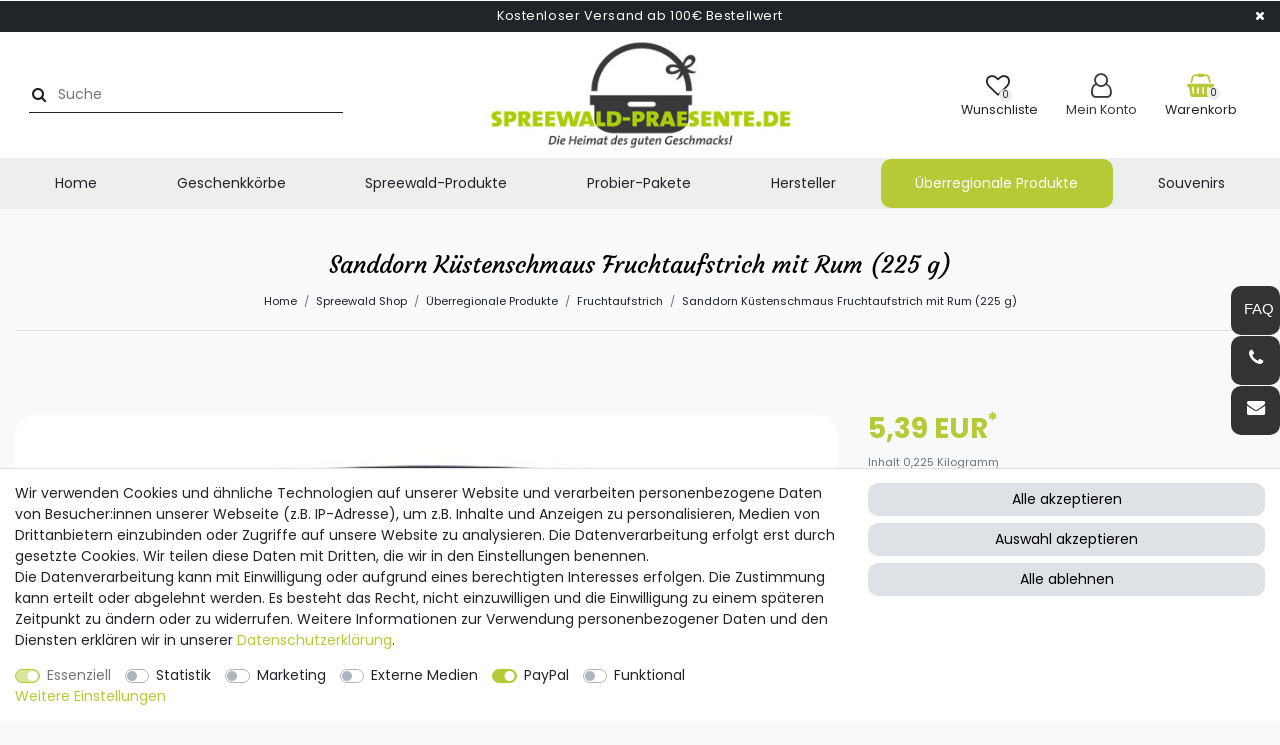

--- FILE ---
content_type: text/html; charset=UTF-8
request_url: https://www.spreewald-praesente.de/spreewald-shop/spezialitaeten-anderer-regionen/fruchtaufstrich/sanddorn-kuestenschmaus-fruchtaufstrich-mit-rum-225-g/a-145
body_size: 70262
content:






<!DOCTYPE html>

<html lang="de" data-framework="vue" prefix="og: http://ogp.me/ns#" class="icons-loading">

<head>
                        
    <script type="text/javascript">
    (function() {
        var _availableConsents = {"necessary.consent":[true,[],null],"necessary.session":[true,[],null],"necessary.csrf":[true,["XSRF-TOKEN"],null],"necessary.shopbooster_cookie":[true,["plenty_cache"],null],"tracking.googleTag":[false,["_ga","_gid","_gat","_gcl_au","\/^_ga\/"],false],"tracking.googleTracking":[false,["_ga","_gid","_gat"],false],"marketing.NoticeBar":[false,["noticeCookie"],false],"marketing.googleAds":[false,["_ga","_gid","_gat"],false],"media.reCaptcha":[false,[],false],"paypal.paypal-cookies":[false,["X-PP-SILOVER","X-PP-L7","tsrc","paypalplus_session_v2"],true],"convenience.languageDetection":[null,[],null]};
        var _allowedCookies = ["plenty_cache","XSRF-TOKEN","plenty-shop-cookie","PluginSetPreview","SID_PLENTY_ADMIN_8905","PreviewCookie"] || [];

        window.ConsentManager = (function() {
            var _consents = (function() {
                var _rawCookie = document.cookie.split(";").filter(function (cookie) {
                    return cookie.trim().indexOf("plenty-shop-cookie=") === 0;
                })[0];

                if (!!_rawCookie) {
                    try {
                        _rawCookie = decodeURIComponent(_rawCookie);
                    } catch (e) {
                        document.cookie = "plenty-shop-cookie= ; expires = Thu, 01 Jan 1970 00:00:00 GMT"
                        return null;
                    }

                    try {
                        return JSON.parse(
                            _rawCookie.trim().substr("plenty-shop-cookie=".length)
                        );
                    } catch (e) {
                        return null;
                    }
                }
                return null;
            })();

            Object.keys(_consents || {}).forEach(function(group) {
                if(typeof _consents[group] === 'object' && _consents[group] !== null)
                {
                    Object.keys(_consents[group] || {}).forEach(function(key) {
                        var groupKey = group + "." + key;
                        if(_consents[group][key] && _availableConsents[groupKey] && _availableConsents[groupKey][1].length) {
                            Array.prototype.push.apply(_allowedCookies, _availableConsents[groupKey][1]);
                        }
                    });
                }
            });

            if(!_consents) {
                Object.keys(_availableConsents || {})
                    .forEach(function(groupKey) {
                        if(_availableConsents[groupKey] && ( _availableConsents[groupKey][0] || _availableConsents[groupKey][2] )) {
                            Array.prototype.push.apply(_allowedCookies, _availableConsents[groupKey][1]);
                        }
                    });
            }

            var _setResponse = function(key, response) {
                _consents = _consents || {};
                if(typeof key === "object" && typeof response === "undefined") {
                    _consents = key;
                    document.dispatchEvent(new CustomEvent("consent-change", {
                        detail: {key: null, value: null, data: key}
                    }));
                    _enableScriptsOnConsent();
                } else {
                    var groupKey = key.split(".")[0];
                    var consentKey = key.split(".")[1];
                    _consents[groupKey] = _consents[groupKey] || {};
                    if(consentKey === "*") {
                        Object.keys(_availableConsents).forEach(function(aKey) {
                            if(aKey.split(".")[0] === groupKey) {
                                _consents[groupKey][aKey.split(".")[1]] = response;
                            }
                        });
                    } else {
                        _consents[groupKey][consentKey] = response;
                    }
                    document.dispatchEvent(new CustomEvent("consent-change", {
                        detail: {key: key, value: response, data: _consents}
                    }));
                    _enableScriptsOnConsent();
                }
                if(!_consents.hasOwnProperty('_id')) {
                    _consents['_id'] = "29321586364823ed4ab668e20cc518f8357b4e0e";
                }

                Object.keys(_availableConsents).forEach(function(key) {
                    if((_availableConsents[key][1] || []).length > 0) {
                        if(_isConsented(key)) {
                            _availableConsents[key][1].forEach(function(cookie) {
                                if(_allowedCookies.indexOf(cookie) < 0) _allowedCookies.push(cookie);
                            });
                        } else {
                            _allowedCookies = _allowedCookies.filter(function(cookie) {
                                return _availableConsents[key][1].indexOf(cookie) < 0;
                            });
                        }
                    }
                });

                document.cookie = "plenty-shop-cookie=" + JSON.stringify(_consents) + "; path=/; expires=" + _expireDate() + "; secure";
            };
            var _hasResponse = function() {
                return _consents !== null;
            };

            var _expireDate = function() {
                var expireSeconds = 0;
                                    expireSeconds = 8640000;
                                const date = new Date();
                date.setSeconds(date.getSeconds() + expireSeconds);
                const offset = date.getTimezoneOffset() / 60;
                date.setHours(date.getHours() - offset)
                return date.toUTCString();
            }
            var _isConsented = function(key) {
                var groupKey = key.split(".")[0];
                var consentKey = key.split(".")[1];

                if (consentKey === "*") {
                    return Object.keys(_availableConsents).some(function (aKey) {
                        var aGroupKey = aKey.split(".")[0];
                        return aGroupKey === groupKey && _isConsented(aKey);
                    });
                } else {
                    if(!_hasResponse()) {
                        return _availableConsents[key][0] || _availableConsents[key][2];
                    }

                    if(_consents.hasOwnProperty(groupKey) && _consents[groupKey].hasOwnProperty(consentKey))
                    {
                        return !!_consents[groupKey][consentKey];
                    }
                    else {
                        if(!!_availableConsents[key])
                        {
                            return _availableConsents[key][0];
                        }

                        console.warn("Cookie has been blocked due to not being registered: " + key);
                        return false;
                    }
                }
            };
            var _getConsents = function() {
                var _result = {};
                Object.keys(_availableConsents).forEach(function(key) {
                    var groupKey = key.split(".")[0];
                    var consentKey = key.split(".")[1];
                    _result[groupKey] = _result[groupKey] || {};
                    if(consentKey !== "*") {
                        _result[groupKey][consentKey] = _isConsented(key);
                    }
                });
                return _result;
            };
            var _isNecessary = function(key) {
                return _availableConsents.hasOwnProperty(key) && _availableConsents[key][0];
            };
            var _enableScriptsOnConsent = function() {
                var elementsToEnable = document.querySelectorAll("script[data-cookie-consent]");
                Array.prototype.slice.call(elementsToEnable).forEach(function(el) {
                    if(el.dataset && el.dataset.cookieConsent && _isConsented(el.dataset.cookieConsent) && el.type !== "application/javascript") {
                        var newScript = document.createElement("script");
                        if(el.src) {
                            newScript.src = el.src;
                        } else {
                            newScript.textContent = el.textContent;
                        }
                        el.parentNode.replaceChild(newScript, el);
                    }
                });
            };
            window.addEventListener("load", _enableScriptsOnConsent);
                        // Cookie proxy
            (function() {
                var _data = {};
                var _splitCookieString = function(cookiesString) {

                    var _allCookies = cookiesString.split(";");
                    var regex = /[^=]+=[^;]*;?((?:expires|path|domain)=[^;]*;)*/gm;
                    var cookies = [];

                    _allCookies.forEach(function(cookie){
                        if(cookie.trim().indexOf("plenty-shop-cookie=") === 0) {
                            var cookieString = decodeURIComponent(cookiesString);
                            var match;
                            while((match = regex.exec(cookieString)) !== null) {
                                if(match.index === match.lastIndex) {
                                    regex.lastIndex++;
                                }
                                cookies.push(match[0]);
                            }
                        } else if(cookie.length) {
                            cookies.push(cookie);
                        }
                    });

                    return cookies;

                };
                var _parseCookies = function (cookiesString) {
                    return _splitCookieString(cookiesString).map(function(cookieString) {
                        return _parseCookie(cookieString);
                    });
                };
                var _parseCookie = function(cookieString) {
                    var cookie = {
                        name: null,
                        value: null,
                        params: {}
                    };
                    var match = /^([^=]+)=([^;]*);*((?:[^;]*;?)*)$/.exec(cookieString.trim());
                    if(match && match[1]) {
                        cookie.name = match[1];
                        cookie.value = match[2];

                        (match[3] || "").split(";").map(function(param) {
                            return /^([^=]+)=([^;]*);?$/.exec(param.trim());
                        }).filter(function(param) {
                            return !!param;
                        }).forEach(function(param) {
                            cookie.params[param[1]] = param[2];
                        });

                        if(cookie.params && !cookie.params.path) {
                            cookie.params.path = "/";
                        }
                    }

                    return cookie;
                };
                var _isAllowed = function(cookieName) {
                    return _allowedCookies.some(function(allowedCookie) {
                        var match = /^\/(.*)\/([gmiy]*)$/.exec(allowedCookie);
                        return (match && match[1] && (new RegExp(match[1], match[2])).test(cookieName))
                            || allowedCookie === cookieName;
                    });
                };
                var _set = function(cookieString) {
                    var cookie = _parseCookie(cookieString);
                                                                    var domainParts = (window.location.host || window.location.hostname).split(".");
                        if(domainParts[0] === "www") {
                            domainParts.shift();
                            cookie.domain = "." + domainParts.join(".");
                        } else {
                            cookie.domain = (window.location.host || window.location.hostname);
                        }
                                        if(cookie && cookie.name) {
                        if(_isAllowed(cookie.name)) {
                            var cookieValue = cookie.value || "";
                            _data[cookie.name] = cookieValue + Object.keys(cookie.params || {}).map(function(paramKey) {
                                                            var date = new Date(_expireDate());
                                if(paramKey === "expires" && (new Date(cookie.params[paramKey]).getTime()) > date.getTime()) {
                                    return "; expires=" + _expireDate();
                                }
                                                            return "; " + paramKey.trim() + "=" + cookie.params[paramKey].trim();
                            }).join("");
                        } else {
                            _data[cookie.name] = null;
                            console.warn("Cookie has been blocked due to privacy settings: " + cookie.name);
                        }
                        _update();
                    }
                };
                var _get = function() {
                    return Object.keys(_data).filter(function (key) {
                        return !!_data[key];
                    }).map(function (key) {
                        return key + "=" + (_data[key].split(";")[0]);
                    }).join("; ");
                };
                var _update = function() {
                    delete document.cookie;
                    var cookies = _parseCookies(document.cookie);
                    Object.keys(_data).forEach(function(key) {
                        if(!_data[key]) {
                            // unset cookie
                            var domains = (window.location.host || window.location.hostname).split(".");
                            while(domains.length > 1) {
                                document.cookie = key + "=; path=/; expires=Thu, 01 Jan 1970 00:00:01 GMT; domain="+domains.join(".");
                                document.cookie = key + "=; path=/; expires=Thu, 01 Jan 1970 00:00:01 GMT; domain=."+domains.join(".");
                                domains.shift();
                            }
                            document.cookie = key + "=; path=/; expires=Thu, 01 Jan 1970 00:00:01 GMT;";
                            delete _data[key];
                        } else {
                            var existingCookie = cookies.find(function(cookie) { return cookie.name === key; });
                            var parsedData = _parseCookie(key + "=" + _data[key]);
                            if(!existingCookie || existingCookie.value !== parsedData.value) {
                                document.cookie = key + "=" + _data[key];
                            } else {
                                // console.log('No changes to cookie: ' + key);
                            }
                        }
                    });

                    if(!document.__defineGetter__) {
                        Object.defineProperty(document, 'cookie', {
                            get: _get,
                            set: _set
                        });
                    } else {
                        document.__defineGetter__('cookie', _get);
                        document.__defineSetter__('cookie', _set);
                    }
                };

                _splitCookieString(document.cookie).forEach(function(cookie)
                {
                    _set(cookie);
                });

                _update();
            })();
            
            return {
                setResponse: _setResponse,
                hasResponse: _hasResponse,
                isConsented: _isConsented,
                getConsents: _getConsents,
                isNecessary: _isNecessary
            };
        })();
    })();
</script>


    
<meta charset="utf-8">
<meta http-equiv="X-UA-Compatible" content="IE=edge">
<meta name="viewport" content="width=device-width, initial-scale=1">
<meta name="generator" content="plentymarkets" />
<meta name="format-detection" content="telephone=no"> 
<link rel="icon" type="image/x-icon" href="/favicon.ico">



            <link rel="canonical" href="https://www.spreewald-praesente.de/spreewald-shop/spezialitaeten-anderer-regionen/fruchtaufstrich/sanddorn-kuestenschmaus-fruchtaufstrich-mit-rum-225-g/a-145">
    
                        <link rel="alternate" hreflang="x-default" href="https://www.spreewald-praesente.de/spreewald-shop/spezialitaeten-anderer-regionen/fruchtaufstrich/sanddorn-kuestenschmaus-fruchtaufstrich-mit-rum-225-g/a-145"/>
                    <link rel="alternate" hreflang="de" href="https://www.spreewald-praesente.de/spreewald-shop/spezialitaeten-anderer-regionen/fruchtaufstrich/sanddorn-kuestenschmaus-fruchtaufstrich-mit-rum-225-g/a-145"/>
            
<style data-font="Custom-Font">
    
                
        .icons-loading .fa { visibility: hidden !important; }
</style>

<link rel="preload" href="https://cdn02.plentymarkets.com/ujj4n0bliy99/plugin/21/ceres/css/ceres-icons.css" as="style" onload="this.onload=null;this.rel='stylesheet';">
<noscript><link rel="stylesheet" href="https://cdn02.plentymarkets.com/ujj4n0bliy99/plugin/21/ceres/css/ceres-icons.css"></noscript>


<link rel="preload" as="style" href="https://cdn02.plentymarkets.com/ujj4n0bliy99/plugin/21/ceres/css/ceres-base.css?v=bc7c6be1446531418fb6ac83777c75d8e57784bc">
    <link rel="stylesheet" href="https://cdn02.plentymarkets.com/ujj4n0bliy99/plugin/21/ceres/css/ceres-base.css?v=bc7c6be1446531418fb6ac83777c75d8e57784bc">


<script type="application/javascript">
    /*! loadCSS. [c]2017 Filament Group, Inc. MIT License */
    /* This file is meant as a standalone workflow for
    - testing support for link[rel=preload]
    - enabling async CSS loading in browsers that do not support rel=preload
    - applying rel preload css once loaded, whether supported or not.
    */
    (function( w ){
        "use strict";
        // rel=preload support test
        if( !w.loadCSS ){
            w.loadCSS = function(){};
        }
        // define on the loadCSS obj
        var rp = loadCSS.relpreload = {};
        // rel=preload feature support test
        // runs once and returns a function for compat purposes
        rp.support = (function(){
            var ret;
            try {
                ret = w.document.createElement( "link" ).relList.supports( "preload" );
            } catch (e) {
                ret = false;
            }
            return function(){
                return ret;
            };
        })();

        // if preload isn't supported, get an asynchronous load by using a non-matching media attribute
        // then change that media back to its intended value on load
        rp.bindMediaToggle = function( link ){
            // remember existing media attr for ultimate state, or default to 'all'
            var finalMedia = link.media || "all";

            function enableStylesheet(){
                // unbind listeners
                if( link.addEventListener ){
                    link.removeEventListener( "load", enableStylesheet );
                } else if( link.attachEvent ){
                    link.detachEvent( "onload", enableStylesheet );
                }
                link.setAttribute( "onload", null );
                link.media = finalMedia;
            }

            // bind load handlers to enable media
            if( link.addEventListener ){
                link.addEventListener( "load", enableStylesheet );
            } else if( link.attachEvent ){
                link.attachEvent( "onload", enableStylesheet );
            }

            // Set rel and non-applicable media type to start an async request
            // note: timeout allows this to happen async to let rendering continue in IE
            setTimeout(function(){
                link.rel = "stylesheet";
                link.media = "only x";
            });
            // also enable media after 3 seconds,
            // which will catch very old browsers (android 2.x, old firefox) that don't support onload on link
            setTimeout( enableStylesheet, 3000 );
        };

        // loop through link elements in DOM
        rp.poly = function(){
            // double check this to prevent external calls from running
            if( rp.support() ){
                return;
            }
            var links = w.document.getElementsByTagName( "link" );
            for( var i = 0; i < links.length; i++ ){
                var link = links[ i ];
                // qualify links to those with rel=preload and as=style attrs
                if( link.rel === "preload" && link.getAttribute( "as" ) === "style" && !link.getAttribute( "data-loadcss" ) ){
                    // prevent rerunning on link
                    link.setAttribute( "data-loadcss", true );
                    // bind listeners to toggle media back
                    rp.bindMediaToggle( link );
                }
            }
        };

        // if unsupported, run the polyfill
        if( !rp.support() ){
            // run once at least
            rp.poly();

            // rerun poly on an interval until onload
            var run = w.setInterval( rp.poly, 500 );
            if( w.addEventListener ){
                w.addEventListener( "load", function(){
                    rp.poly();
                    w.clearInterval( run );
                } );
            } else if( w.attachEvent ){
                w.attachEvent( "onload", function(){
                    rp.poly();
                    w.clearInterval( run );
                } );
            }
        }


        // commonjs
        if( typeof exports !== "undefined" ){
            exports.loadCSS = loadCSS;
        }
        else {
            w.loadCSS = loadCSS;
        }
    }( typeof global !== "undefined" ? global : this ) );

    (function() {
        var checkIconFont = function() {
            if(!document.fonts || document.fonts.check("1em FontAwesome")) {
                document.documentElement.classList.remove('icons-loading');
            }
        };

        if(document.fonts) {
            document.fonts.addEventListener("loadingdone", checkIconFont);
            window.addEventListener("load", checkIconFont);
        }
        checkIconFont();
    })();
</script>

                    

<!-- Extend the existing style with a template -->
                    



    
    
                        

    
    
    
    
    

                    


<meta name="robots" content="all">
    <meta name="description" content="Süße Brandenburger Spezialitäten, wie Honig Marmeladen und Gelees finden Sie hier! Genießen Sie &amp;quot;Sanddorn Küstenschmaus Fruchtaufstrich&amp;quot; aus dem Shop!">
    <meta name="keywords" content="Sanddornmarmelade kaufen,Sanddornkonfitüre,Marmelade kaufen,Konfitüre kaufen,Brotaufstrich kaufen,Marmelade online,Marmelade Shop,Marmelade Online Shop,Christine Berger,Sandokan,Sanddorn,">
<meta property="og:title" content="Sanddorn Küstenschmaus Fruchtaufstrich mit Rum (225 g)
         | spreewald-praesente.de"/>
<meta property="og:type" content="article"/>
<meta property="og:url" content="https://www.spreewald-praesente.de/spreewald-shop/spezialitaeten-anderer-regionen/fruchtaufstrich/sanddorn-kuestenschmaus-fruchtaufstrich-mit-rum-225-g/a-145"/>
<meta property="og:image" content="https://cdn02.plentymarkets.com/ujj4n0bliy99/item/images/145/full/145-1.jpg"/>
<meta property="thumbnail" content="https://cdn02.plentymarkets.com/ujj4n0bliy99/item/images/145/full/145-1.jpg"/>

<script type="application/ld+json">
            {
                "@context"      : "https://schema.org/",
                "@type"         : "Product",
                "@id"           : "1130",
                "name"          : "Sanddorn Küstenschmaus Fruchtaufstrich mit Rum (225 g)",
                "category"      : "Fruchtaufstrich",
                "releaseDate"   : "2010-08-12T00:00:00+02:00",
                "image"         : "https://cdn02.plentymarkets.com/ujj4n0bliy99/item/images/145/full/145-1.jpg",
                "identifier"    : "1130",
                "description"   : "Küstenschmaus - der Sanddornfruchtaufstrich mit Rum. Sanddornfruchtaufstrich vom Sanddornspezialisten Christine Berger, verfeinert mit einem Schuss Rum wird dieser zu einem edlen Geschmackserlebnis. Zur Herstellung wird nur qualitativ hochwertiges Obst aus heimischem Anbau verwendet.",
                "disambiguatingDescription" : "Küstenschmaus - der Sanddornfruchtaufstrich mit Rum.",
                "sku"           : "1130",
                "offers": {
                    "@type"         : "Offer",
                    "priceCurrency" : "EUR",
                    "price"         : "5.39",
                    "url"           : "https://www.spreewald-praesente.de/spreewald-shop/spezialitaeten-anderer-regionen/fruchtaufstrich/sanddorn-kuestenschmaus-fruchtaufstrich-mit-rum-225-g/a-145",
                    "priceSpecification":[
                                                    {
                                "@type": "UnitPriceSpecification",
                                "price": "5.39",
                                "priceCurrency": "EUR",
                                "priceType": "ListPrice",
                                "referenceQuantity": {
                                    "@type": "QuantitativeValue",
                                    "value": "0.225",
                                    "unitCode": "KGM"
                                }
                            },
                                                {
                            "@type": "UnitPriceSpecification",
                            "price": "5.39",
                            "priceCurrency": "EUR",
                            "priceType": "SalePrice",
                            "referenceQuantity": {
                                "@type": "QuantitativeValue",
                                "value": "0.225",
                                "unitCode": "KGM"
                            }
                        }

                    ],
                    "availability"  : "http://schema.org/InStock",
                    "itemCondition" : "https://schema.org/NewCondition"
                },
                "depth": {
                    "@type"         : "QuantitativeValue",
                    "value"         : "0"
                },
                "width": {
                    "@type"         : "QuantitativeValue",
                    "value"         : "0"
                },
                "height": {
                    "@type"         : "QuantitativeValue",
                    "value"         : "0"
                },
                "weight": {
                    "@type"         : "QuantitativeValue",
                    "value"         : "400"
                }
            }
        </script>

<title>Sanddorn Küstenschmaus Fruchtaufstrich mit Rum (225 g)
         | spreewald-praesente.de</title>

            <style>
    #paypal_loading_screen {
        display: none;
        position: fixed;
        z-index: 2147483640;
        top: 0;
        left: 0;
        width: 100%;
        height: 100%;
        overflow: hidden;

        transform: translate3d(0, 0, 0);

        background-color: black;
        background-color: rgba(0, 0, 0, 0.8);
        background: radial-gradient(ellipse closest-corner, rgba(0,0,0,0.6) 1%, rgba(0,0,0,0.8) 100%);

        color: #fff;
    }

    #paypal_loading_screen .paypal-checkout-modal {
        font-family: "HelveticaNeue", "HelveticaNeue-Light", "Helvetica Neue Light", helvetica, arial, sans-serif;
        font-size: 14px;
        text-align: center;

        box-sizing: border-box;
        max-width: 350px;
        top: 50%;
        left: 50%;
        position: absolute;
        transform: translateX(-50%) translateY(-50%);
        cursor: pointer;
        text-align: center;
    }

    #paypal_loading_screen.paypal-overlay-loading .paypal-checkout-message, #paypal_loading_screen.paypal-overlay-loading .paypal-checkout-continue {
        display: none;
    }

    .paypal-checkout-loader {
        display: none;
    }

    #paypal_loading_screen.paypal-overlay-loading .paypal-checkout-loader {
        display: block;
    }

    #paypal_loading_screen .paypal-checkout-modal .paypal-checkout-logo {
        cursor: pointer;
        margin-bottom: 30px;
        display: inline-block;
    }

    #paypal_loading_screen .paypal-checkout-modal .paypal-checkout-logo img {
        height: 36px;
    }

    #paypal_loading_screen .paypal-checkout-modal .paypal-checkout-logo img.paypal-checkout-logo-pp {
        margin-right: 10px;
    }

    #paypal_loading_screen .paypal-checkout-modal .paypal-checkout-message {
        font-size: 15px;
        line-height: 1.5;
        padding: 10px 0;
    }

    #paypal_loading_screen.paypal-overlay-context-iframe .paypal-checkout-message, #paypal_loading_screen.paypal-overlay-context-iframe .paypal-checkout-continue {
        display: none;
    }

    .paypal-spinner {
        height: 30px;
        width: 30px;
        display: inline-block;
        box-sizing: content-box;
        opacity: 1;
        filter: alpha(opacity=100);
        animation: rotation .7s infinite linear;
        border-left: 8px solid rgba(0, 0, 0, .2);
        border-right: 8px solid rgba(0, 0, 0, .2);
        border-bottom: 8px solid rgba(0, 0, 0, .2);
        border-top: 8px solid #fff;
        border-radius: 100%
    }

    .paypalSmartButtons div {
        margin-left: 10px;
        margin-right: 10px;
    }
</style>            <link rel="stylesheet" href="https://cdn02.plentymarkets.com/ujj4n0bliy99/plugin/21/novum/css/style.css?v=bc7c6be1446531418fb6ac83777c75d8e57784bc">
            <link rel="stylesheet" href="https://cdn02.plentymarkets.com/ujj4n0bliy99/plugin/21/spreewald/css/style.css?v=bc7c6be1446531418fb6ac83777c75d8e57784bc">



<script>
	window.dataLayer = window.dataLayer || [];
	function gtag() { dataLayer.push(arguments); }
	gtag('consent', 'default', {
		'ad_user_data': 'denied',
		'ad_personalization': 'denied',
		'ad_storage': 'denied',
		'analytics_storage': 'denied',
		'wait_for_update': 500,
	});
	dataLayer.push({'gtm.start': new Date().getTime(), 'event': 'gtm.js'});
</script>
<script type="text/plain" data-cookie-consent="tracking.googleTag">
function loadGoogleTagManager() {
    (function(w,d,s,l,i){
        w[l]=w[l]||[];
        w[l].push({'gtm.start': new Date().getTime(), event:'gtm.js'});
        var f=d.getElementsByTagName(s)[0], j=d.createElement(s),dl=l!='dataLayer'?'&l='+l:'';
        j.async=true;
        j.src='https://www.googletagmanager.com/gtm.js?id='+i+dl;
        f.parentNode.insertBefore(j,f);
    })(window,document,'script','dataLayer','GTM-WMT2NNQC');
}
loadGoogleTagManager();
</script>


<script type="text/plain" data-cookie-consent="tracking.googleTracking">
  gtag('consent', 'update', {
    analytics_storage: 'granted'
  });
  loadGoogleTagManager();
</script>

<script type="text/plain" data-cookie-consent="marketing.googleAds">
  gtag('consent', 'update', {
    ad_user_data: 'granted',
    ad_personalization: 'granted',
    ad_storage: 'granted'
  });
  loadGoogleTagManager();
</script>

<script>
document.addEventListener("DOMContentLoaded", function() {
    function reloadPage() {
        location.reload();
    }
    ['cookie-bar-accept-all', 'cookie-bar-deny-all', 'cookie-bar-save'].forEach(function(buttonId) {
        var button = document.querySelector('[data-testing="' + buttonId + '"]');
        if (button) {
            button.addEventListener('click', reloadPage);
        }
    });
});
</script>
    
                                    
    
                    <meta name="google-site-verification" content="qE8M8qKCrapeNC0cWJARYbmUCG10ELo8pH7cdlgv7yY" />
</head>

<body class="page-singleitem item-145 variation-1130   bg-light">

                    

<script>
    if('ontouchstart' in document.documentElement)
    {
        document.body.classList.add("touch");
    }
    else
    {
        document.body.classList.add("no-touch");
    }
</script>

<div id="vue-app" class="app">
    
    <lazy-hydrate when-idle>
        <notifications template="#vue-notifications" :initial-notifications="{&quot;error&quot;:null,&quot;warn&quot;:null,&quot;info&quot;:null,&quot;success&quot;:null,&quot;log&quot;:null}"></notifications>
    </lazy-hydrate>

    


    
<header id="page-header" class="default-header d-print-none" >
 <div id="page-header-parent" class="header-container" data-header-offset>
  <div class="notice-bar bg-dark unfixed w-100">
  <div class="container-max">
    <ul>
      <li>Kostenloser Versand ab 100€ Bestellwert</li>
    </ul>
    <div class="close-notice"><i class="fa fa-close"></i></div>
  </div>
</div>

  
<div class="main-header typ-2 bg-white text-dark w-100">
  <div class="container-max px-1 px-sm-3">
    <div class="row m-sm-0 space-between align-items-stretch h-100">
      <div class="service--left col-lg-4">
          <div class="services d-flex justify-content-start align-items-center w-100 h-100">
            <div class="search-control">
              <div class="inner">
                <i class="fa fa-close close-search-control d-lg-none"></i>
                <div class="box-search">
                  <p class="title d-lg-none">Suchbegriff eingeben</p>
                  <div class="box-search-inner">
                                                                <item-search :show-item-images="true"></item-search>
                                      </div>
                </div>
              </div>
            </div>
          </div>
      </div>
      <div class="service--center col-5 col-sm-5 col-lg-4 pr-0 pr-md-3">
        <div class="brand-wrapper d-flex justify-content-center justify-content-md-start justify-content-lg-center align-self-center">
        <a class="navbar-brand py-md-2 mr-0" href="/" title="spreewald-praesente.de">
            <img alt="spreewald-praesente.de" src="https://cdn02.plentymarkets.com/ujj4n0bliy99/frontend/SP/logo-sprewald-praesente.jpg" class="img-fluid" title="spreewald-praesente.de">
        </a>
      </div>
      </div>
      <div class="service--right col-7 col-sm-7 col-lg-4 d-flex d-lg-block justify-content-center justify-content-sm-end pl-0">
            <div class="services d-flex justify-content-end align-items-center px-0 px-lg-3 py-0 py-lg-2 h-100 w-100">
              <div class="service d-lg-none">
                <div class="icon-search">
                  <span class="icon">
                    <i class="fa fa-search"></i>
                  </span>
                  <span class="text">Suche</span>
                </div>
              </div>
                              <div class="service wish--list">
                  <lazy-hydrate when-idle>
                    <wish-list-count>
                      <a class="nav-link" aria-label="Wunschliste">
                        <span class="icon">
                          <span class="badge-right">0</span>
                          <i class="fa fa-heart-o" aria-hidden="true"></i>
                        </span>
                        <span class="text">Wunschliste</span>
                      </a>
                    </wish-list-count>
                  </lazy-hydrate>
                </div>
                            <div class="service my--account">
                <div class="dropdown-toggle" id="meinkonto" data-toggle="dropdown" aria-haspopup="true" aria-expanded="false">
                  <span class="icon"><i aria-hidden="true" class="fa fa-user-o"></i></span>
                  <span class="text">Mein Konto</span>
                </div>
                <div class="dropdown-menu" aria-labelledby="meinkonto">
                  <client-only>
                    <user-login-handler></user-login-handler>
                  </client-only>
                </div>
              </div>
              <div class="service">
                <div class="d-flex align-items-center">
                  <a v-toggle-basket-preview href="#" class="toggle-basket-preview pr-lg-0" >
                    <span class="icon">
                      <icon icon="shopping-basket" class-loading="fa-refresh" :loading="$store.state.basket.isBasketLoading"></icon>
                      <span class="badge-right" v-basket-item-quantity="$store.state.basket.data.itemQuantity">0</span>
                    </span>
                    <span class="text">Warenkorb</span>
                  </a>
                </div>
              </div>
              <div class="service d-lg-none p-3" id="toogle-menu" v-open-mobile-navigation>
                <div class="icon-bars">
                  <span class="icon">
                    <icon icon="bars"></icon>
                  </span>
                  <span class="text">Menü</span>
                </div>
              </div>
            </div>
        </div>
    </div>
  </div>
</div>

  <div class="mainNavigation w-100" id="mainnav">
  <nav class="navbar header-fw p-0 border-top border-bottom-0 megamenu bg-gray navtext-dark border-silver">
    <div class="container-max d-block">
      <div class="main-navbar-collapsable d-none d-lg-block">
                    

<ul class="mainmenu p-0 m-0 d-flex">
    <li class="home-link"><a href="/" title="Home">Home</a></li>                
    
        
                                                                                                                                                                                                                                                                                                                                                                                                                                                                        
            
                <li class="ddown " v-navigation-touch-handler>
                    <a href="/spreewald-shop/geschenkkoerbe" title="Geschenkkörbe">Geschenkkörbe</a>
                                          <ul data-level="1" class="collapse nav-dropdown-0">
                                                                                                                                                              <li><ul class="collapse-inner">
                                    <li class="level1">
                                                <a @touchstart.stop href="/spreewald-shop/geschenkkoerbe/geschenkkorb-zusammenstellen" title="Geschenkkorb zusammenstellen">Geschenkkorb zusammenstellen</a>
                    </li>
                                                        </ul></li>
                                                                                                                    <li><ul class="collapse-inner">
                                    <li class="level1">
                                                <a @touchstart.stop href="/spreewald-shop/geschenkkoerbe/klassische-geschenkkoerbe" title="Klassische Geschenkkörbe">Klassische Geschenkkörbe</a>
                    </li>
                                                        </ul></li>
                                                                                                                    <li><ul class="collapse-inner">
                                    <li class="level1">
                                                <a @touchstart.stop href="/spreewald-shop/geschenkkoerbe/geschenkkoerbe-zum-geburtstag" title="Geschenkkörbe zum Geburtstag">Geschenkkörbe zum Geburtstag</a>
                    </li>
                                                                                                                        <li class="level2">
                                                <a @touchstart.stop href="/spreewald-shop/geschenkkoerbe/geschenkkoerbe-zum-geburtstag/geschenkkorb-30-geburtstag" title="Geschenkkorb 30. Geburtstag">Geschenkkorb 30. Geburtstag</a>
                    </li>
                                                                                                                                        <li class="level2">
                                                <a @touchstart.stop href="/spreewald-shop/geschenkkoerbe/geschenkkoerbe-zum-geburtstag/geschenkkorb-40-geburtstag" title="Geschenkkorb 40. Geburtstag">Geschenkkorb 40. Geburtstag</a>
                    </li>
                                                                                                                                        <li class="level2">
                                                <a @touchstart.stop href="/spreewald-shop/geschenkkoerbe/geschenkkoerbe-zum-geburtstag/geschenkkorb-50-geburtstag" title="Geschenkkorb 50. Geburtstag">Geschenkkorb 50. Geburtstag</a>
                    </li>
                                                                                                                                        <li class="level2">
                                                <a @touchstart.stop href="/spreewald-shop/geschenkkoerbe/geschenkkoerbe-zum-geburtstag/geschenkkorb-70-geburtstag" title="Geschenkkorb 70. Geburtstag">Geschenkkorb 70. Geburtstag</a>
                    </li>
                                                                                            
                                                        </ul></li>
                                                                                                                    <li><ul class="collapse-inner">
                                    <li class="level1">
                                                <a @touchstart.stop href="/spreewald-shop/geschenkkoerbe/geschenkkoerbe-fuer-besondere-anlaesse" title="Geschenkkörbe für besondere Anlässe">Geschenkkörbe für besondere Anlässe</a>
                    </li>
                                                                                                                        <li class="level2">
                                                <a @touchstart.stop href="/spreewald-shop/geschenkkoerbe/geschenkkoerbe-fuer-besondere-anlaesse/geschenkkorb-zum-muttertag" title="Geschenkkorb zum Muttertag">Geschenkkorb zum Muttertag</a>
                    </li>
                                                                                                                                        <li class="level2">
                                                <a @touchstart.stop href="/spreewald-shop/geschenkkoerbe/geschenkkoerbe-fuer-besondere-anlaesse/geschenkkorb-zum-vatertag" title="Geschenkkorb zum Vatertag">Geschenkkorb zum Vatertag</a>
                    </li>
                                                                                                                                        <li class="level2">
                                                <a @touchstart.stop href="/spreewald-shop/geschenkkoerbe/geschenkkoerbe-fuer-besondere-anlaesse/geschenkkorb-zum-valentinstag" title="Geschenkkorb zum Valentinstag">Geschenkkorb zum Valentinstag</a>
                    </li>
                                                                                            
                                                        </ul></li>
                                                                                                                    <li><ul class="collapse-inner">
                                    <li class="level1">
                                                <a @touchstart.stop href="/spreewald-shop/geschenkkoerbe/geschenkkoerbe-fuer-maenner" title="Geschenkkörbe für Männer">Geschenkkörbe für Männer</a>
                    </li>
                                                        </ul></li>
                                                                                                                    <li><ul class="collapse-inner">
                                    <li class="level1">
                                                <a @touchstart.stop href="/spreewald-shop/geschenkkoerbe/geschenkkoerbe-fuer-frauen" title="Geschenkkörbe für Frauen">Geschenkkörbe für Frauen</a>
                    </li>
                                                        </ul></li>
                                                                                                                    <li><ul class="collapse-inner">
                                    <li class="level1">
                                                <a @touchstart.stop href="/spreewald-shop/geschenkkoerbe/geschenkkoerbe-ohne-alkohol" title="Geschenkkörbe ohne Alkohol">Geschenkkörbe ohne Alkohol</a>
                    </li>
                                                        </ul></li>
                                                                                                                    <li><ul class="collapse-inner">
                                    <li class="level1">
                                                <a @touchstart.stop href="/spreewald-shop/geschenkkoerbe/geschenkkoerbe-zum-jubilaeum" title="Geschenkkörbe zum Jubiläum">Geschenkkörbe zum Jubiläum</a>
                    </li>
                                                        </ul></li>
                                                                                                                    <li><ul class="collapse-inner">
                                    <li class="level1">
                                                <a @touchstart.stop href="/spreewald-shop/geschenkkoerbe/bier-geschenke" title="Bier Geschenke">Bier Geschenke</a>
                    </li>
                                                        </ul></li>
                                                                                                                    <li><ul class="collapse-inner">
                                    <li class="level1">
                                                <a @touchstart.stop href="/spreewald-shop/geschenkkoerbe/fruehstueckskoerbe" title="Frühstückskörbe">Frühstückskörbe</a>
                    </li>
                                                        </ul></li>
                                                                                                                    <li><ul class="collapse-inner">
                                    <li class="level1">
                                                <a @touchstart.stop href="/spreewald-shop/geschenkkoerbe/geschenkkoerbe-grillen" title="Geschenkkörbe Grillen">Geschenkkörbe Grillen</a>
                    </li>
                                                        </ul></li>
                                                                                                                    <li><ul class="collapse-inner">
                                    <li class="level1">
                                                <a @touchstart.stop href="/spreewald-shop/geschenkkoerbe/geschenkboxen-sets-kleine-geschenke" title="Geschenkboxen / Sets / kleine Geschenke">Geschenkboxen / Sets / kleine Geschenke</a>
                    </li>
                                                        </ul></li>
                                                                                                                    <li><ul class="collapse-inner">
                                    <li class="level1">
                                                <a @touchstart.stop href="/spreewald-shop/geschenkkoerbe/praesentkoerbe-weihnachten" title="Präsentkörbe Weihnachten">Präsentkörbe Weihnachten</a>
                    </li>
                                                        </ul></li>
                                                                                                                    <li><ul class="collapse-inner">
                                    <li class="level1">
                                                <a @touchstart.stop href="/spreewald-shop/geschenkkoerbe/geschenke-zu-ostern" title="Geschenke zu Ostern">Geschenke zu Ostern</a>
                    </li>
                                                        </ul></li>
                                                                        
                                                </ul>
                                    </li>

                        
        
                                                                                                                                                                                                                                                                                                                                                                                                                                                                        
            
                <li class="ddown " v-navigation-touch-handler>
                    <a href="/spreewald-shop/spreewald-produkte" title="Spreewald-Produkte">Spreewald-Produkte</a>
                                          <ul data-level="1" class="collapse nav-dropdown-1">
                                                                                                                                                              <li><ul class="collapse-inner">
                                    <li class="level1">
                                                <a @touchstart.stop href="/spreewald-shop/spreewald-produkte/spreewald-obst-gemuese" title="Obst &amp; Gemüse">Obst &amp; Gemüse</a>
                    </li>
                                                                                                                        <li class="level2">
                                                <a @touchstart.stop href="/spreewald-shop/spreewald-produkte/spreewald-obst-gemuese/gemuesekonserven" title="Gemüsekonserven">Gemüsekonserven</a>
                    </li>
                                                                                                                                        <li class="level2">
                                                <a @touchstart.stop href="/spreewald-shop/spreewald-produkte/spreewald-obst-gemuese/obstkonserven" title="Obstkonserven">Obstkonserven</a>
                    </li>
                                                                                                                                        <li class="level2">
                                                <a @touchstart.stop href="/spreewald-shop/spreewald-produkte/spreewald-obst-gemuese/eingelegtes-gemuese" title="eingelegtes Gemüse">eingelegtes Gemüse</a>
                    </li>
                                                                                                                                        <li class="level2">
                                                <a @touchstart.stop href="/spreewald-shop/spreewald-produkte/spreewald-obst-gemuese/spreewaldgurken" title="Spreewaldgurken">Spreewaldgurken</a>
                    </li>
                                                                                            
                                                        </ul></li>
                                                                                                                    <li><ul class="collapse-inner">
                                    <li class="level1">
                                                <a @touchstart.stop href="/spreewald-shop/spreewald-produkte/saft-nektar" title="Saft &amp; Nektar">Saft &amp; Nektar</a>
                    </li>
                                                        </ul></li>
                                                                                                                    <li><ul class="collapse-inner">
                                    <li class="level1">
                                                <a @touchstart.stop href="/spreewald-shop/spreewald-produkte/schokolade-pralinen" title="Schokolade &amp; Pralinen">Schokolade &amp; Pralinen</a>
                    </li>
                                                        </ul></li>
                                                                                                                    <li><ul class="collapse-inner">
                                    <li class="level1">
                                                <a @touchstart.stop href="/spreewald-shop/spreewald-produkte/spreewald-wurst" title="Wurst">Wurst</a>
                    </li>
                                                                                                                        <li class="level2">
                                                <a @touchstart.stop href="/spreewald-shop/spreewald-produkte/spreewald-wurst/frische-spreewald-wurstwaren" title="Frische Wurstwaren">Frische Wurstwaren</a>
                    </li>
                                                                                                                                        <li class="level2">
                                                <a @touchstart.stop href="/spreewald-shop/spreewald-produkte/spreewald-wurst/gruetzwurst" title="Grützwurst">Grützwurst</a>
                    </li>
                                                                                                                                        <li class="level2">
                                                <a @touchstart.stop href="/spreewald-shop/spreewald-produkte/spreewald-wurst/feinkost-salate-schmalz" title="Feinkost / Salate / Schmalz">Feinkost / Salate / Schmalz</a>
                    </li>
                                                                                                                                        <li class="level2">
                                                <a @touchstart.stop href="/spreewald-shop/spreewald-produkte/spreewald-wurst/wurst-konserven" title="Wurst Konserven">Wurst Konserven</a>
                    </li>
                                                                                                                                        <li class="level2">
                                                <a @touchstart.stop href="/spreewald-shop/spreewald-produkte/spreewald-wurst/gefluegel" title="Geflügelwurst">Geflügelwurst</a>
                    </li>
                                                                                        <li class="level2 bt-more"><a @touchstart.stop href="/spreewald-shop/spreewald-produkte/spreewald-wurst" title="Mehr...">Mehr...</a></li>
                                        
                                                        </ul></li>
                                                                                                                    <li><ul class="collapse-inner">
                                    <li class="level1">
                                                <a @touchstart.stop href="/spreewald-shop/spreewald-produkte/teespezialitaeten" title="Teespezialitäten">Teespezialitäten</a>
                    </li>
                                                        </ul></li>
                                                                                                                    <li><ul class="collapse-inner">
                                    <li class="level1">
                                                <a @touchstart.stop href="/spreewald-shop/spreewald-produkte/brot-backwaren-nudeln" title="Brot- &amp; Backwaren, Nudeln">Brot- &amp; Backwaren, Nudeln</a>
                    </li>
                                                                                                                        <li class="level2">
                                                <a @touchstart.stop href="/spreewald-shop/spreewald-produkte/brot-backwaren-nudeln/nudeln" title="Nudeln">Nudeln</a>
                    </li>
                                                                                                                                        <li class="level2">
                                                <a @touchstart.stop href="/spreewald-shop/spreewald-produkte/brot-backwaren-nudeln/gebaeck" title="Gebäck">Gebäck</a>
                    </li>
                                                                                            
                                                        </ul></li>
                                                                                                                    <li><ul class="collapse-inner">
                                    <li class="level1">
                                                <a @touchstart.stop href="/spreewald-shop/spreewald-produkte/marmelade-honig-brotaufstrich" title="Marmelade, Honig, Brotaufstrich">Marmelade, Honig, Brotaufstrich</a>
                    </li>
                                                                                                                        <li class="level2">
                                                <a @touchstart.stop href="/spreewald-shop/spreewald-produkte/marmelade-honig-brotaufstrich/spreewald-marmelade" title="Spreewald Marmelade">Spreewald Marmelade</a>
                    </li>
                                                                                                                                        <li class="level2">
                                                <a @touchstart.stop href="/spreewald-shop/spreewald-produkte/marmelade-honig-brotaufstrich/schokoladenaufstrich" title="Schokoladenaufstrich">Schokoladenaufstrich</a>
                    </li>
                                                                                                                                        <li class="level2">
                                                <a @touchstart.stop href="/spreewald-shop/spreewald-produkte/marmelade-honig-brotaufstrich/herzhafte-brotaufstriche" title="herzhafte Brotaufstriche">herzhafte Brotaufstriche</a>
                    </li>
                                                                                            
                                                        </ul></li>
                                                                                                                    <li><ul class="collapse-inner">
                                    <li class="level1">
                                                <a @touchstart.stop href="/spreewald-shop/spreewald-produkte/sekt-wein" title="Sekt &amp; Wein">Sekt &amp; Wein</a>
                    </li>
                                                                                                                        <li class="level2">
                                                <a @touchstart.stop href="/spreewald-shop/spreewald-produkte/sekt-wein/fruchtwein" title="Fruchtwein">Fruchtwein</a>
                    </li>
                                                                                                                                        <li class="level2">
                                                <a @touchstart.stop href="/spreewald-shop/spreewald-produkte/sekt-wein/sekt-schaumwein" title="Sekt &amp; Schaumwein">Sekt &amp; Schaumwein</a>
                    </li>
                                                                                                                                        <li class="level2">
                                                <a @touchstart.stop href="/spreewald-shop/spreewald-produkte/sekt-wein/gluehwein" title="Glühwein">Glühwein</a>
                    </li>
                                                                                            
                                                        </ul></li>
                                                                                                                    <li><ul class="collapse-inner">
                                    <li class="level1">
                                                <a @touchstart.stop href="/spreewald-shop/spreewald-produkte/gewuerze-oel-essig" title="Gewürze, Öl &amp; Essig">Gewürze, Öl &amp; Essig</a>
                    </li>
                                                                                                                        <li class="level2">
                                                <a @touchstart.stop href="/spreewald-shop/spreewald-produkte/gewuerze-oel-essig/speiseoel" title="Speiseöl">Speiseöl</a>
                    </li>
                                                                                                                                        <li class="level2">
                                                <a @touchstart.stop href="/spreewald-shop/spreewald-produkte/gewuerze-oel-essig/balsamico-essig" title="Balsamico &amp; Essig">Balsamico &amp; Essig</a>
                    </li>
                                                                                                                                        <li class="level2">
                                                <a @touchstart.stop href="/spreewald-shop/spreewald-produkte/gewuerze-oel-essig/leinoel" title="Leinöl">Leinöl</a>
                    </li>
                                                                                            
                                                        </ul></li>
                                                                                                                    <li><ul class="collapse-inner">
                                    <li class="level1">
                                                <a @touchstart.stop href="/spreewald-shop/spreewald-produkte/regionales-bier" title="Regionales Bier">Regionales Bier</a>
                    </li>
                                                                                                                        <li class="level2">
                                                <a @touchstart.stop href="/spreewald-shop/spreewald-produkte/regionales-bier/kirschbier" title="Kirschbier">Kirschbier</a>
                    </li>
                                                                                                                                        <li class="level2">
                                                <a @touchstart.stop href="/spreewald-shop/spreewald-produkte/regionales-bier/lausitzer-bier" title="Lausitzer Bier">Lausitzer Bier</a>
                    </li>
                                                                                            
                                                        </ul></li>
                                                                                                                    <li><ul class="collapse-inner">
                                    <li class="level1">
                                                <a @touchstart.stop href="/spreewald-shop/spreewald-produkte/eintoepfe-fertiggerichte-salate" title="Eintöpfe, Fertiggerichte &amp; Salate">Eintöpfe, Fertiggerichte &amp; Salate</a>
                    </li>
                                                                                                                        <li class="level2">
                                                <a @touchstart.stop href="/spreewald-shop/spreewald-produkte/eintoepfe-fertiggerichte-salate/feinkostsalate" title="Feinkostsalate">Feinkostsalate</a>
                    </li>
                                                                                                                                        <li class="level2">
                                                <a @touchstart.stop href="/spreewald-shop/spreewald-produkte/eintoepfe-fertiggerichte-salate/saucen-fonds" title="Saucen Fonds">Saucen Fonds</a>
                    </li>
                                                                                            
                                                        </ul></li>
                                                                                                                    <li><ul class="collapse-inner">
                                    <li class="level1">
                                                <a @touchstart.stop href="/spreewald-shop/spreewald-produkte/saucen-senf-marinaden" title="Saucen, Senf, Pesto &amp; Cremes">Saucen, Senf, Pesto &amp; Cremes</a>
                    </li>
                                                                                                                        <li class="level2">
                                                <a @touchstart.stop href="/spreewald-shop/spreewald-produkte/saucen-senf-marinaden/feinkost-marinaden" title="Feinkost &amp; Marinaden">Feinkost &amp; Marinaden</a>
                    </li>
                                                                                                                                        <li class="level2">
                                                <a @touchstart.stop href="/spreewald-shop/spreewald-produkte/saucen-senf-marinaden/spreewald-senf" title="Spreewald Senf">Spreewald Senf</a>
                    </li>
                                                                                                                                        <li class="level2">
                                                <a @touchstart.stop href="/spreewald-shop/spreewald-produkte/saucen-senf-marinaden/saucen-ketchup" title="Saucen &amp; Ketchup">Saucen &amp; Ketchup</a>
                    </li>
                                                                                                                                        <li class="level2">
                                                <a @touchstart.stop href="/spreewald-shop/spreewald-produkte/saucen-senf-marinaden/meerrettich" title="Meerrettich">Meerrettich</a>
                    </li>
                                                                                            
                                                        </ul></li>
                                                                                                                    <li><ul class="collapse-inner">
                                    <li class="level1">
                                                <a @touchstart.stop href="/spreewald-shop/spreewald-produkte/spirituosen-likoere" title="Spirituosen &amp; Liköre">Spirituosen &amp; Liköre</a>
                    </li>
                                                                                                                        <li class="level2">
                                                <a @touchstart.stop href="/spreewald-shop/spreewald-produkte/spirituosen-likoere/rum-whisky" title="Rum &amp; Whisky">Rum &amp; Whisky</a>
                    </li>
                                                                                                                                        <li class="level2">
                                                <a @touchstart.stop href="/spreewald-shop/spreewald-produkte/spirituosen-likoere/kraeuterlikoer" title="Kräuterlikör">Kräuterlikör</a>
                    </li>
                                                                                                                                        <li class="level2">
                                                <a @touchstart.stop href="/spreewald-shop/spreewald-produkte/spirituosen-likoere/suesse-likoere" title="Süße Liköre">Süße Liköre</a>
                    </li>
                                                                                                                                        <li class="level2">
                                                <a @touchstart.stop href="/spreewald-shop/spreewald-produkte/spirituosen-likoere/spreewaelder-spirituosen" title="Spirituosen ">Spirituosen </a>
                    </li>
                                                                                            
                                                        </ul></li>
                                                                                                                    <li><ul class="collapse-inner">
                                    <li class="level1">
                                                <a @touchstart.stop href="/spreewald-shop/spreewald-produkte/bio-lebensmittel" title="BIO Lebensmittel">BIO Lebensmittel</a>
                    </li>
                                                        </ul></li>
                                                                        
                                                </ul>
                                    </li>

                        
        
                                                                
            
                <li class="">
                    <a href="/spreewald-shop/probier-pakete" title="Probier-Pakete">Probier-Pakete</a>
                </li>

                        
        
                                                                                                                                                                                
            
                <li class="ddown " v-navigation-touch-handler>
                    <a href="/spreewald-shop/hersteller" title="Hersteller">Hersteller</a>
                                          <ul data-level="1" class="collapse nav-dropdown-2">
                                                                                                                                                              <li><ul class="collapse-inner">
                                    <li class="level1">
                                                <a @touchstart.stop href="/spreewald-shop/hersteller/kunella-feinkost" title="Kunella Feinkost">Kunella Feinkost</a>
                    </li>
                                                                                                                        <li class="level2">
                                                <a @touchstart.stop href="/spreewald-shop/hersteller/kunella-feinkost/einzelsortiment" title="Einzelsortiment">Einzelsortiment</a>
                    </li>
                                                                                                                                        <li class="level2">
                                                <a @touchstart.stop href="/spreewald-shop/hersteller/kunella-feinkost/vorteilspakete" title="Vorteilspakete">Vorteilspakete</a>
                    </li>
                                                                                            
                                                        </ul></li>
                                                                                                                    <li><ul class="collapse-inner">
                                    <li class="level1">
                                                <a @touchstart.stop href="/spreewald-shop/hersteller/spreewald-rabe" title="Spreewald-Rabe">Spreewald-Rabe</a>
                    </li>
                                                        </ul></li>
                                                                                                                    <li><ul class="collapse-inner">
                                    <li class="level1">
                                                <a @touchstart.stop href="/spreewald-shop/hersteller/spreewaldmosterei-jank" title="Spreewaldmosterei Jank">Spreewaldmosterei Jank</a>
                    </li>
                                                                                                                        <li class="level2">
                                                <a @touchstart.stop href="/spreewald-shop/hersteller/spreewaldmosterei-jank/einzelsortiment" title="Einzelsortiment">Einzelsortiment</a>
                    </li>
                                                                                                                                        <li class="level2">
                                                <a @touchstart.stop href="/spreewald-shop/hersteller/spreewaldmosterei-jank/vorteilspakete" title="Vorteilspakete">Vorteilspakete</a>
                    </li>
                                                                                            
                                                        </ul></li>
                                                                                                                    <li><ul class="collapse-inner">
                                    <li class="level1">
                                                <a @touchstart.stop href="/spreewald-shop/hersteller/spreewaelder-spirituosen-manufaktur" title="Spreewälder Spirituosen Manufaktur">Spreewälder Spirituosen Manufaktur</a>
                    </li>
                                                        </ul></li>
                                                                        
                                                </ul>
                                    </li>

                        
        
                                                                                                                                                                                                                                        
            
                <li class="ddown active bg-primary text-white" v-navigation-touch-handler>
                    <a href="/spreewald-shop/spezialitaeten-anderer-regionen" title="Überregionale Produkte">Überregionale Produkte</a>
                                          <ul data-level="1" class="collapse nav-dropdown-3">
                                                                                                                                                              <li><ul class="collapse-inner">
                                    <li class="level1">
                                                <a @touchstart.stop href="/spreewald-shop/spezialitaeten-anderer-regionen/fisch-spezialitaeten" title="Fisch Spezialitäten">Fisch Spezialitäten</a>
                    </li>
                                                        </ul></li>
                                                                                                                    <li><ul class="collapse-inner">
                                    <li class="level1">
                                                <a @touchstart.stop href="/spreewald-shop/spezialitaeten-anderer-regionen/saefte-getraenke" title="Säfte &amp; Getränke">Säfte &amp; Getränke</a>
                    </li>
                                                        </ul></li>
                                                                                                                    <li><ul class="collapse-inner">
                                    <li class="level1">
                                                <a @touchstart.stop href="/spreewald-shop/spezialitaeten-anderer-regionen/nudeln-saucen" title="Nudeln &amp; Saucen">Nudeln &amp; Saucen</a>
                    </li>
                                                        </ul></li>
                                                                                                                    <li><ul class="collapse-inner">
                                    <li class="level1">
                                                <a @touchstart.stop href="/spreewald-shop/spezialitaeten-anderer-regionen/fruchtaufstrich" title="Fruchtaufstrich">Fruchtaufstrich</a>
                    </li>
                                                        </ul></li>
                                                                                                                    <li><ul class="collapse-inner">
                                    <li class="level1">
                                                <a @touchstart.stop href="/spreewald-shop/spezialitaeten-anderer-regionen/schnaps-spirituosen" title="Schnaps / Spirituosen">Schnaps / Spirituosen</a>
                    </li>
                                                        </ul></li>
                                                                                                                    <li><ul class="collapse-inner">
                                    <li class="level1">
                                                <a @touchstart.stop href="/spreewald-shop/spezialitaeten-anderer-regionen/pralinen-und-suesses" title="Pralinen und Süßes">Pralinen und Süßes</a>
                    </li>
                                                        </ul></li>
                                                                        
                                                </ul>
                                    </li>

                        
        
                                                                                                                        
            
                <li class="ddown " v-navigation-touch-handler>
                    <a href="/spreewald-shop/souvenirs" title="Souvenirs">Souvenirs</a>
                                          <ul data-level="1" class="collapse nav-dropdown-4">
                                                                                                                                                              <li><ul class="collapse-inner">
                                    <li class="level1">
                                                <a @touchstart.stop href="/spreewald-shop/souvenirs/spreewald-buecher" title="Spreewald Bücher">Spreewald Bücher</a>
                    </li>
                                                        </ul></li>
                                                                                                                    <li><ul class="collapse-inner">
                                    <li class="level1">
                                                <a @touchstart.stop href="/spreewald-shop/souvenirs/grusskarten-glueckwunschkarten" title="Grußkarten &amp; Glückwunschkarten">Grußkarten &amp; Glückwunschkarten</a>
                    </li>
                                                        </ul></li>
                                                                        
                                                </ul>
                                    </li>

                        

</ul>
              </div>
    </div>
  </nav>
</div>
  </div>
</header>

 <basket-preview v-if="$store.state.lazyComponent.components['basket-preview']" :show-net-prices="false" :visible-fields="[&quot;basket.value_of_items_gross&quot;,&quot;basket.shipping_costs_gross&quot;,&quot;basket.order_total_gross&quot;]">
  <template #before-basket-item>
                        
  </template>
  <template #after-basket-item>
                        
  </template>
  <template #before-basket-totals>
                        
  </template>
  <template #before-item-sum>
                        
  </template>
  <template #after-item-sum>
                        
  </template>
  <template #before-shipping-costs>
                        
  </template>
  <template #after-shipping-costs>
                        
  </template>
  <template #before-total-sum>
                        
  </template>
  <template #before-vat>
                        
  </template>
  <template #after-vat>
                        
  </template>
  <template #after-total-sum>
                        
  </template>
  <template #after-basket-totals>
                        
  </template>
  <template #before-checkout-button>
                        
  </template>
  <template #after-checkout-button>
                        
  </template>
</basket-preview>

<div>
                
                              <lazy-hydrate when-idle>
        <mobile-navigation :initial-category="{&quot;id&quot;:267,&quot;parentCategoryId&quot;:null,&quot;level&quot;:1,&quot;type&quot;:&quot;item&quot;,&quot;linklist&quot;:&quot;Y&quot;,&quot;right&quot;:&quot;all&quot;,&quot;sitemap&quot;:&quot;Y&quot;,&quot;details&quot;:[{&quot;categoryId&quot;:&quot;267&quot;,&quot;lang&quot;:&quot;de&quot;,&quot;name&quot;:&quot;Spreewald Shop&quot;,&quot;description&quot;:&quot;&quot;,&quot;description2&quot;:&quot;&quot;,&quot;shortDescription&quot;:&quot;&quot;,&quot;metaKeywords&quot;:&quot;&quot;,&quot;metaDescription&quot;:&quot;&quot;,&quot;nameUrl&quot;:&quot;spreewald-shop&quot;,&quot;metaTitle&quot;:&quot;&quot;,&quot;position&quot;:&quot;1&quot;,&quot;itemListView&quot;:&quot;ItemViewCategoriesList&quot;,&quot;singleItemView&quot;:&quot;ItemViewSingleItem&quot;,&quot;pageView&quot;:&quot;PageDesignContent&quot;,&quot;fulltext&quot;:&quot;N&quot;,&quot;metaRobots&quot;:&quot;ALL&quot;,&quot;canonicalLink&quot;:&quot;&quot;,&quot;updatedAt&quot;:&quot;2014-09-18T11:10:19+02:00&quot;,&quot;updatedBy&quot;:&quot;&quot;,&quot;plenty_category_details_image_path&quot;:&quot;&quot;,&quot;plenty_category_details_image2_path&quot;:&quot;&quot;,&quot;image&quot;:null,&quot;imagePath&quot;:null,&quot;image2&quot;:null,&quot;image2Path&quot;:null,&quot;plentyId&quot;:8905}],&quot;clients&quot;:[{&quot;categoryId&quot;:&quot;267&quot;,&quot;plentyId&quot;:8905}]}" :include-language="false"></mobile-navigation>
    </lazy-hydrate>
</div>

    <div id="page-body" class="main">
            
        <single-item v-cloak
            item-data="696dadf5ce4a3"
            attributes-data="696dadf5ce4cb"
            variations="696dadf5ce4cd"
            :after-key="null"
            :please-select-option-variation-id="0"
            :show-net-prices="false"
            :is-wish-list-enabled="true"
            :init-please-select-option="false"
            :item-id="145">
    <template #before-price>                    </template>
    <template #after-price>                    </template>
    <template #before-add-to-basket>                    </template>
    <template #after-add-to-basket>                    </template>
    <template #additional-content-after-add-to-basket>                    </template>
    <template #additional-content-after-vat>                    </template>
    <template #add-detail-tabs>                    </template>
    <template #add-detail-tabs-content>                    </template>
    <template #item-list-container>                    </template>
    <template #feedback-container>                    </template>
    <template #image-carousel>
                            <item-image-carousel plugin-path="https://cdn02.plentymarkets.com/ujj4n0bliy99/plugin/21/ceres" image-url-accessor="url"></item-image-carousel>
            </template>
    <template #tag-list>
        <tag-list :enabled-routes="[&quot;home&quot;,&quot;basket&quot;,&quot;checkout&quot;,&quot;my-account&quot;,&quot;confirmation&quot;,&quot;login&quot;,&quot;register&quot;,&quot;password-reset&quot;,&quot;change-mail&quot;,&quot;search&quot;,&quot;place-order&quot;,&quot;cancellation-rights&quot;,&quot;cancellation-form&quot;,&quot;legal-disclosure&quot;,&quot;privacy-policy&quot;,&quot;gtc&quot;,&quot;contact&quot;,&quot;contact-mail-api&quot;,&quot;item&quot;,&quot;category&quot;,&quot;wish-list&quot;,&quot;order-return&quot;,&quot;order-property-file&quot;,&quot;order-document&quot;,&quot;order-return-confirmation&quot;,&quot;newsletter-opt-in&quot;,&quot;newsletter-opt-out&quot;,&quot;page-not-found&quot;,&quot;tags&quot;]"></tag-list>
    </template>
    <template #item-breadcrumbs>
<div class="breadcrumbs">
    <nav class="small d-none d-md-block px-0" data-component="breadcrumbs" data-renderer="twig">
                <ul class="breadcrumb container-max px-3 py-2 my-0 mx-auto">
            <li class="breadcrumb-item">
          <a href="/" title="Home" aria-label="">
                    Home
                                                        </a>
            </li>

                                                                        <li class="breadcrumb-item">
                        <a href="/spreewald-shop" title="Spreewald Shop">Spreewald Shop</a>
                                                                                            </li>
                                                                <li class="breadcrumb-item">
                        <a href="/spreewald-shop/spezialitaeten-anderer-regionen" title="Überregionale Produkte">Überregionale Produkte</a>
                                                                                            </li>
                                                                <li class="breadcrumb-item">
                        <a href="/spreewald-shop/spezialitaeten-anderer-regionen/fruchtaufstrich" title="Fruchtaufstrich">Fruchtaufstrich</a>
                                                                                            </li>
                            
                                        <li class="breadcrumb-item active">
                                                            <span>Sanddorn Küstenschmaus Fruchtaufstrich mit Rum (225 g)</span>
                </li>
                    </ul>
        <script2 type="application/ld+json">
        {
            "@context":"http://schema.org/",
            "@type":"BreadcrumbList",
            "itemListElement": [{"@type":"ListItem","position":1,"item":{"@id":"\/","name":"Home"}},{"@type":"ListItem","position":2,"item":{"@id":"\/spreewald-shop","name":"Spreewald Shop"}},{"@type":"ListItem","position":3,"item":{"@id":"\/spreewald-shop\/spezialitaeten-anderer-regionen","name":"\u00dcberregionale Produkte"}},{"@type":"ListItem","position":4,"item":{"@id":"\/spreewald-shop\/spezialitaeten-anderer-regionen\/fruchtaufstrich","name":"Fruchtaufstrich"}},{"@type":"ListItem","position":5,"item":{"@id":"https:\/\/www.spreewald-praesente.de\/spreewald-shop\/spezialitaeten-anderer-regionen\/fruchtaufstrich\/sanddorn-kuestenschmaus-fruchtaufstrich-mit-rum-225-g\/a-145","name":"Sanddorn K\u00fcstenschmaus Fruchtaufstrich mit Rum (225 g)"}}]
        }
        </script2>
    </nav>
</div>
</template>
    <template #prop-content>
                    </template>
    <template #last-seen>
      <last-seen-item-list></last-seen-item-list>
    </template>
    <template #cross-selling>
                                  <p class="title mt-4 mb-3">Ähnliche Produkte</p>
               <carousel :items-per-page="14">
                                                       <template slot="items">
                       <category-item
                           :item-data="{&quot;images&quot;:{&quot;all&quot;:[{&quot;width&quot;:800,&quot;position&quot;:0,&quot;height&quot;:800,&quot;names&quot;:{&quot;lang&quot;:&quot;de&quot;,&quot;imageId&quot;:12551,&quot;name&quot;:&quot;&quot;,&quot;alternate&quot;:&quot;&quot;},&quot;urlMiddle&quot;:&quot;https:\/\/cdn02.plentymarkets.com\/ujj4n0bliy99\/item\/images\/1000\/middle\/SBA-001.jpg&quot;,&quot;path&quot;:&quot;S3:1000:SBA-001.jpg&quot;,&quot;cleanImageName&quot;:&quot;SBA-001.jpg&quot;}],&quot;variation&quot;:[]},&quot;item&quot;:{&quot;storeSpecial&quot;:null,&quot;id&quot;:1000,&quot;itemType&quot;:&quot;default&quot;,&quot;manufacturerId&quot;:57,&quot;manufacturer&quot;:{&quot;position&quot;:0,&quot;externalName&quot;:&quot;Wikana Keks und Nahrungsmittel GmbH&quot;},&quot;feedbackDecimal&quot;:null,&quot;feedbackCount&quot;:null,&quot;rebate&quot;:0,&quot;salableVariationCount&quot;:1,&quot;customsTariffNumber&quot;:&quot;&quot;,&quot;producingCountry&quot;:{&quot;names&quot;:[]},&quot;condition&quot;:{&quot;names&quot;:[]}},&quot;texts&quot;:{&quot;lang&quot;:&quot;de&quot;,&quot;name3&quot;:&quot;&quot;,&quot;urlPath&quot;:&quot;spreewald-shop\/brot-backwaren-nudeln\/gebaeck\/der-cottbuser-butterkeks-mit-honig-250-g&quot;,&quot;name2&quot;:&quot;Der Cottbuser Butterkeks mit Honig (230 g)&quot;,&quot;name1&quot;:&quot;Der Cottbuser Butterkeks mit Honig (230 g)&quot;},&quot;defaultCategories&quot;:[{&quot;id&quot;:291,&quot;right&quot;:&quot;all&quot;,&quot;parentCategoryId&quot;:288,&quot;level&quot;:4,&quot;updatedAt&quot;:&quot;2021-12-17T08:43:25+01:00&quot;,&quot;type&quot;:&quot;item&quot;,&quot;linklist&quot;:true,&quot;sitemap&quot;:true,&quot;manually&quot;:false,&quot;plentyId&quot;:8905},{&quot;level&quot;:3,&quot;parentCategoryId&quot;:647,&quot;sitemap&quot;:true,&quot;linklist&quot;:true,&quot;updatedAt&quot;:&quot;2022-01-20T17:24:10+01:00&quot;,&quot;id&quot;:186,&quot;right&quot;:&quot;all&quot;,&quot;type&quot;:&quot;item&quot;,&quot;manually&quot;:false,&quot;plentyId&quot;:9611}],&quot;variation&quot;:{&quot;itemId&quot;:1000,&quot;availabilityId&quot;:1,&quot;maximumOrderQuantity&quot;:null,&quot;minimumOrderQuantity&quot;:1,&quot;intervalOrderQuantity&quot;:0,&quot;releasedAt&quot;:&quot;2007-08-26T00:00:00+02:00&quot;,&quot;name&quot;:&quot;&quot;,&quot;vatId&quot;:1,&quot;bundleType&quot;:&quot;bundle_item&quot;,&quot;mayShowUnitPrice&quot;:true,&quot;availabilityUpdatedAt&quot;:&quot;2025-12-15T18:56:23+01:00&quot;,&quot;availability&quot;:{&quot;id&quot;:1,&quot;icon&quot;:&quot;av1.gif&quot;,&quot;averageDays&quot;:3,&quot;createdAt&quot;:&quot;2019-08-07 11:04:30&quot;,&quot;updatedAt&quot;:&quot;2024-02-29 10:01:03&quot;,&quot;names&quot;:{&quot;id&quot;:68,&quot;availabilityId&quot;:1,&quot;lang&quot;:&quot;de&quot;,&quot;name&quot;:&quot;Verf\u00fcgbar, Lieferfrist 2-6 Arbeiitstage.&quot;,&quot;createdAt&quot;:&quot;2025-09-30 10:14:16&quot;,&quot;updatedAt&quot;:&quot;2025-09-30 10:14:16&quot;}},&quot;id&quot;:1847,&quot;model&quot;:&quot;&quot;},&quot;filter&quot;:{&quot;isSalable&quot;:true,&quot;isSalableAndActive&quot;:true,&quot;hasActiveChildren&quot;:false,&quot;hasChildren&quot;:false},&quot;unit&quot;:{&quot;names&quot;:{&quot;unitId&quot;:2,&quot;lang&quot;:&quot;de&quot;,&quot;name&quot;:&quot;Kilogramm&quot;},&quot;unitOfMeasurement&quot;:&quot;KGM&quot;,&quot;content&quot;:0.23},&quot;properties&quot;:[],&quot;hasOrderProperties&quot;:false,&quot;hasRequiredOrderProperty&quot;:false,&quot;groupedAttributes&quot;:[],&quot;prices&quot;:{&quot;default&quot;:{&quot;price&quot;:{&quot;value&quot;:1.99,&quot;formatted&quot;:&quot;1,99\u00a0EUR&quot;},&quot;unitPrice&quot;:{&quot;value&quot;:1.99,&quot;formatted&quot;:&quot;1,99\u00a0EUR&quot;},&quot;basePrice&quot;:&quot;8,65\u00a0EUR \/ Kilogramm&quot;,&quot;baseLot&quot;:1,&quot;baseUnit&quot;:&quot;KGM&quot;,&quot;baseSinglePrice&quot;:8.6521739130435,&quot;minimumOrderQuantity&quot;:1,&quot;contactClassDiscount&quot;:{&quot;percent&quot;:0,&quot;amount&quot;:0},&quot;categoryDiscount&quot;:{&quot;percent&quot;:0,&quot;amount&quot;:0},&quot;currency&quot;:&quot;EUR&quot;,&quot;lowestPrice&quot;:{&quot;value&quot;:null,&quot;formatted&quot;:&quot;&quot;},&quot;vat&quot;:{&quot;id&quot;:1,&quot;value&quot;:7},&quot;isNet&quot;:false,&quot;data&quot;:{&quot;salesPriceId&quot;:1,&quot;price&quot;:1.99,&quot;priceNet&quot;:1.8598130841121,&quot;basePrice&quot;:1.99,&quot;basePriceNet&quot;:1.8598130841121,&quot;unitPrice&quot;:1.99,&quot;unitPriceNet&quot;:1.8598130841121,&quot;lowestPrice&quot;:null,&quot;lowestPriceNet&quot;:null,&quot;customerClassDiscountPercent&quot;:0,&quot;customerClassDiscount&quot;:0,&quot;customerClassDiscountNet&quot;:0,&quot;categoryDiscountPercent&quot;:0,&quot;categoryDiscount&quot;:0,&quot;categoryDiscountNet&quot;:0,&quot;vatId&quot;:1,&quot;vatValue&quot;:7,&quot;currency&quot;:&quot;EUR&quot;,&quot;interval&quot;:&quot;none&quot;,&quot;conversionFactor&quot;:1,&quot;minimumOrderQuantity&quot;:&quot;1.00&quot;,&quot;updatedAt&quot;:&quot;2023-01-12 17:47:48&quot;,&quot;type&quot;:&quot;default&quot;,&quot;pricePosition&quot;:0}},&quot;rrp&quot;:{&quot;price&quot;:{&quot;value&quot;:1.99,&quot;formatted&quot;:&quot;1,99\u00a0EUR&quot;},&quot;unitPrice&quot;:{&quot;value&quot;:1.99,&quot;formatted&quot;:&quot;1,99\u00a0EUR&quot;},&quot;basePrice&quot;:&quot;8,65\u00a0EUR \/ Kilogramm&quot;,&quot;baseLot&quot;:1,&quot;baseUnit&quot;:&quot;KGM&quot;,&quot;baseSinglePrice&quot;:8.6521739130435,&quot;minimumOrderQuantity&quot;:0,&quot;contactClassDiscount&quot;:{&quot;percent&quot;:0,&quot;amount&quot;:0},&quot;categoryDiscount&quot;:{&quot;percent&quot;:0,&quot;amount&quot;:0},&quot;currency&quot;:&quot;EUR&quot;,&quot;lowestPrice&quot;:{&quot;value&quot;:null,&quot;formatted&quot;:&quot;&quot;},&quot;vat&quot;:{&quot;id&quot;:1,&quot;value&quot;:7},&quot;isNet&quot;:false,&quot;data&quot;:{&quot;salesPriceId&quot;:122,&quot;price&quot;:1.99,&quot;priceNet&quot;:1.8598130841121,&quot;basePrice&quot;:1.99,&quot;basePriceNet&quot;:1.8598130841121,&quot;unitPrice&quot;:1.99,&quot;unitPriceNet&quot;:1.8598130841121,&quot;lowestPrice&quot;:null,&quot;lowestPriceNet&quot;:null,&quot;customerClassDiscountPercent&quot;:0,&quot;customerClassDiscount&quot;:0,&quot;customerClassDiscountNet&quot;:0,&quot;categoryDiscountPercent&quot;:0,&quot;categoryDiscount&quot;:0,&quot;categoryDiscountNet&quot;:0,&quot;vatId&quot;:1,&quot;vatValue&quot;:7,&quot;currency&quot;:&quot;EUR&quot;,&quot;interval&quot;:&quot;none&quot;,&quot;conversionFactor&quot;:1,&quot;minimumOrderQuantity&quot;:&quot;0.00&quot;,&quot;updatedAt&quot;:&quot;2023-01-12 17:47:48&quot;,&quot;type&quot;:&quot;rrp&quot;,&quot;pricePosition&quot;:0}},&quot;set&quot;:null,&quot;specialOffer&quot;:null,&quot;graduatedPrices&quot;:[{&quot;price&quot;:{&quot;value&quot;:1.99,&quot;formatted&quot;:&quot;1,99\u00a0EUR&quot;},&quot;unitPrice&quot;:{&quot;value&quot;:1.99,&quot;formatted&quot;:&quot;1,99\u00a0EUR&quot;},&quot;basePrice&quot;:&quot;8,65\u00a0EUR \/ Kilogramm&quot;,&quot;baseLot&quot;:1,&quot;baseUnit&quot;:&quot;KGM&quot;,&quot;baseSinglePrice&quot;:8.6521739130435,&quot;minimumOrderQuantity&quot;:1,&quot;contactClassDiscount&quot;:{&quot;percent&quot;:0,&quot;amount&quot;:0},&quot;categoryDiscount&quot;:{&quot;percent&quot;:0,&quot;amount&quot;:0},&quot;currency&quot;:&quot;EUR&quot;,&quot;lowestPrice&quot;:{&quot;value&quot;:null,&quot;formatted&quot;:&quot;&quot;},&quot;vat&quot;:{&quot;id&quot;:1,&quot;value&quot;:7},&quot;isNet&quot;:false,&quot;data&quot;:{&quot;salesPriceId&quot;:1,&quot;price&quot;:1.99,&quot;priceNet&quot;:1.8598130841121,&quot;basePrice&quot;:1.99,&quot;basePriceNet&quot;:1.8598130841121,&quot;unitPrice&quot;:1.99,&quot;unitPriceNet&quot;:1.8598130841121,&quot;lowestPrice&quot;:null,&quot;lowestPriceNet&quot;:null,&quot;customerClassDiscountPercent&quot;:0,&quot;customerClassDiscount&quot;:0,&quot;customerClassDiscountNet&quot;:0,&quot;categoryDiscountPercent&quot;:0,&quot;categoryDiscount&quot;:0,&quot;categoryDiscountNet&quot;:0,&quot;vatId&quot;:1,&quot;vatValue&quot;:7,&quot;currency&quot;:&quot;EUR&quot;,&quot;interval&quot;:&quot;none&quot;,&quot;conversionFactor&quot;:1,&quot;minimumOrderQuantity&quot;:&quot;1.00&quot;,&quot;updatedAt&quot;:&quot;2023-01-12 17:47:48&quot;,&quot;type&quot;:&quot;default&quot;,&quot;pricePosition&quot;:0}}]},&quot;facets&quot;:[],&quot;attributes&quot;:[]}"
                           :decimal-count="0"
                           :disable-carousel-on-mobile="true">
                       <template #before-prices>                    </template>
                       <template #after-prices>                    </template>
                      </category-item>
                     </template>
                                      <template slot="items">
                       <category-item
                           :item-data="{&quot;images&quot;:{&quot;all&quot;:[{&quot;names&quot;:{&quot;lang&quot;:&quot;de&quot;,&quot;name&quot;:&quot;&quot;,&quot;imageId&quot;:11102,&quot;alternate&quot;:&quot;&quot;},&quot;path&quot;:&quot;S3:844:RA-002.jpg&quot;,&quot;width&quot;:500,&quot;position&quot;:0,&quot;height&quot;:500,&quot;urlMiddle&quot;:&quot;https:\/\/cdn02.plentymarkets.com\/ujj4n0bliy99\/item\/images\/844\/middle\/RA-002.jpg&quot;,&quot;cleanImageName&quot;:&quot;RA-002.jpg&quot;}],&quot;variation&quot;:[]},&quot;item&quot;:{&quot;id&quot;:844,&quot;storeSpecial&quot;:null,&quot;manufacturerId&quot;:51,&quot;itemType&quot;:&quot;default&quot;,&quot;manufacturer&quot;:{&quot;position&quot;:0,&quot;externalName&quot;:&quot;Spreewald RABE&quot;},&quot;feedbackDecimal&quot;:null,&quot;feedbackCount&quot;:null,&quot;rebate&quot;:0,&quot;salableVariationCount&quot;:1,&quot;customsTariffNumber&quot;:&quot;&quot;,&quot;producingCountry&quot;:{&quot;names&quot;:[]},&quot;condition&quot;:{&quot;names&quot;:[]}},&quot;texts&quot;:{&quot;lang&quot;:&quot;de&quot;,&quot;name2&quot;:&quot;Salz-Dill-Gurken von Spreewald-Rabe (370 ml Glas)&quot;,&quot;name3&quot;:&quot;&quot;,&quot;urlPath&quot;:&quot;lebensmittel-shop\/obst-und-gemuese\/gurken\/salz-dill-gurken-von-spreewald-rabe-370-ml-glas&quot;,&quot;name1&quot;:&quot;Salz-Dill-Gurken von Spreewald-Rabe (370 ml Glas)&quot;},&quot;defaultCategories&quot;:[{&quot;type&quot;:&quot;item&quot;,&quot;right&quot;:&quot;all&quot;,&quot;sitemap&quot;:true,&quot;updatedAt&quot;:&quot;2020-08-31T15:03:46+02:00&quot;,&quot;linklist&quot;:true,&quot;id&quot;:356,&quot;parentCategoryId&quot;:292,&quot;level&quot;:4,&quot;manually&quot;:false,&quot;plentyId&quot;:8905},{&quot;right&quot;:&quot;all&quot;,&quot;id&quot;:188,&quot;type&quot;:&quot;item&quot;,&quot;sitemap&quot;:true,&quot;parentCategoryId&quot;:187,&quot;linklist&quot;:true,&quot;level&quot;:4,&quot;updatedAt&quot;:&quot;2022-01-19T17:06:20+01:00&quot;,&quot;manually&quot;:false,&quot;plentyId&quot;:9611}],&quot;variation&quot;:{&quot;itemId&quot;:844,&quot;availabilityId&quot;:1,&quot;maximumOrderQuantity&quot;:null,&quot;minimumOrderQuantity&quot;:1,&quot;intervalOrderQuantity&quot;:1,&quot;releasedAt&quot;:&quot;2007-08-09T00:00:00+02:00&quot;,&quot;name&quot;:&quot;&quot;,&quot;vatId&quot;:1,&quot;bundleType&quot;:&quot;bundle_item&quot;,&quot;mayShowUnitPrice&quot;:true,&quot;availabilityUpdatedAt&quot;:&quot;2019-01-21T19:39:03+01:00&quot;,&quot;availability&quot;:{&quot;id&quot;:1,&quot;icon&quot;:&quot;av1.gif&quot;,&quot;averageDays&quot;:3,&quot;createdAt&quot;:&quot;2019-08-07 11:04:30&quot;,&quot;updatedAt&quot;:&quot;2024-02-29 10:01:03&quot;,&quot;names&quot;:{&quot;id&quot;:68,&quot;availabilityId&quot;:1,&quot;lang&quot;:&quot;de&quot;,&quot;name&quot;:&quot;Verf\u00fcgbar, Lieferfrist 2-6 Arbeiitstage.&quot;,&quot;createdAt&quot;:&quot;2025-09-30 10:14:16&quot;,&quot;updatedAt&quot;:&quot;2025-09-30 10:14:16&quot;}},&quot;id&quot;:1714,&quot;model&quot;:&quot;&quot;},&quot;filter&quot;:{&quot;isSalable&quot;:true,&quot;isSalableAndActive&quot;:true,&quot;hasActiveChildren&quot;:false,&quot;hasChildren&quot;:false},&quot;unit&quot;:{&quot;names&quot;:{&quot;unitId&quot;:2,&quot;lang&quot;:&quot;de&quot;,&quot;name&quot;:&quot;Kilogramm&quot;},&quot;unitOfMeasurement&quot;:&quot;KGM&quot;,&quot;content&quot;:0.19},&quot;properties&quot;:[],&quot;hasOrderProperties&quot;:false,&quot;hasRequiredOrderProperty&quot;:false,&quot;groupedAttributes&quot;:[],&quot;prices&quot;:{&quot;default&quot;:{&quot;price&quot;:{&quot;value&quot;:3.69,&quot;formatted&quot;:&quot;3,69\u00a0EUR&quot;},&quot;unitPrice&quot;:{&quot;value&quot;:3.69,&quot;formatted&quot;:&quot;3,69\u00a0EUR&quot;},&quot;basePrice&quot;:&quot;19,42\u00a0EUR \/ Kilogramm&quot;,&quot;baseLot&quot;:1,&quot;baseUnit&quot;:&quot;KGM&quot;,&quot;baseSinglePrice&quot;:19.421052631579,&quot;minimumOrderQuantity&quot;:1,&quot;contactClassDiscount&quot;:{&quot;percent&quot;:0,&quot;amount&quot;:0},&quot;categoryDiscount&quot;:{&quot;percent&quot;:0,&quot;amount&quot;:0},&quot;currency&quot;:&quot;EUR&quot;,&quot;lowestPrice&quot;:{&quot;value&quot;:null,&quot;formatted&quot;:&quot;&quot;},&quot;vat&quot;:{&quot;id&quot;:1,&quot;value&quot;:7},&quot;isNet&quot;:false,&quot;data&quot;:{&quot;salesPriceId&quot;:1,&quot;price&quot;:3.69,&quot;priceNet&quot;:3.4485981308411,&quot;basePrice&quot;:3.69,&quot;basePriceNet&quot;:3.4485981308411,&quot;unitPrice&quot;:3.69,&quot;unitPriceNet&quot;:3.4485981308411,&quot;lowestPrice&quot;:null,&quot;lowestPriceNet&quot;:null,&quot;customerClassDiscountPercent&quot;:0,&quot;customerClassDiscount&quot;:0,&quot;customerClassDiscountNet&quot;:0,&quot;categoryDiscountPercent&quot;:0,&quot;categoryDiscount&quot;:0,&quot;categoryDiscountNet&quot;:0,&quot;vatId&quot;:1,&quot;vatValue&quot;:7,&quot;currency&quot;:&quot;EUR&quot;,&quot;interval&quot;:&quot;none&quot;,&quot;conversionFactor&quot;:1,&quot;minimumOrderQuantity&quot;:&quot;1.00&quot;,&quot;updatedAt&quot;:&quot;2025-11-08 21:52:22&quot;,&quot;type&quot;:&quot;default&quot;,&quot;pricePosition&quot;:0}},&quot;rrp&quot;:{&quot;price&quot;:{&quot;value&quot;:3.69,&quot;formatted&quot;:&quot;3,69\u00a0EUR&quot;},&quot;unitPrice&quot;:{&quot;value&quot;:3.69,&quot;formatted&quot;:&quot;3,69\u00a0EUR&quot;},&quot;basePrice&quot;:&quot;19,42\u00a0EUR \/ Kilogramm&quot;,&quot;baseLot&quot;:1,&quot;baseUnit&quot;:&quot;KGM&quot;,&quot;baseSinglePrice&quot;:19.421052631579,&quot;minimumOrderQuantity&quot;:0,&quot;contactClassDiscount&quot;:{&quot;percent&quot;:0,&quot;amount&quot;:0},&quot;categoryDiscount&quot;:{&quot;percent&quot;:0,&quot;amount&quot;:0},&quot;currency&quot;:&quot;EUR&quot;,&quot;lowestPrice&quot;:{&quot;value&quot;:null,&quot;formatted&quot;:&quot;&quot;},&quot;vat&quot;:{&quot;id&quot;:1,&quot;value&quot;:7},&quot;isNet&quot;:false,&quot;data&quot;:{&quot;salesPriceId&quot;:122,&quot;price&quot;:3.69,&quot;priceNet&quot;:3.4485981308411,&quot;basePrice&quot;:3.69,&quot;basePriceNet&quot;:3.4485981308411,&quot;unitPrice&quot;:3.69,&quot;unitPriceNet&quot;:3.4485981308411,&quot;lowestPrice&quot;:null,&quot;lowestPriceNet&quot;:null,&quot;customerClassDiscountPercent&quot;:0,&quot;customerClassDiscount&quot;:0,&quot;customerClassDiscountNet&quot;:0,&quot;categoryDiscountPercent&quot;:0,&quot;categoryDiscount&quot;:0,&quot;categoryDiscountNet&quot;:0,&quot;vatId&quot;:1,&quot;vatValue&quot;:7,&quot;currency&quot;:&quot;EUR&quot;,&quot;interval&quot;:&quot;none&quot;,&quot;conversionFactor&quot;:1,&quot;minimumOrderQuantity&quot;:&quot;0.00&quot;,&quot;updatedAt&quot;:&quot;2025-11-08 21:52:22&quot;,&quot;type&quot;:&quot;rrp&quot;,&quot;pricePosition&quot;:0}},&quot;set&quot;:null,&quot;specialOffer&quot;:null,&quot;graduatedPrices&quot;:[{&quot;price&quot;:{&quot;value&quot;:3.19,&quot;formatted&quot;:&quot;3,19\u00a0EUR&quot;},&quot;unitPrice&quot;:{&quot;value&quot;:3.19,&quot;formatted&quot;:&quot;3,19\u00a0EUR&quot;},&quot;basePrice&quot;:&quot;16,79\u00a0EUR \/ Kilogramm&quot;,&quot;baseLot&quot;:1,&quot;baseUnit&quot;:&quot;KGM&quot;,&quot;baseSinglePrice&quot;:16.789473684211,&quot;minimumOrderQuantity&quot;:12,&quot;contactClassDiscount&quot;:{&quot;percent&quot;:0,&quot;amount&quot;:0},&quot;categoryDiscount&quot;:{&quot;percent&quot;:0,&quot;amount&quot;:0},&quot;currency&quot;:&quot;EUR&quot;,&quot;lowestPrice&quot;:{&quot;value&quot;:null,&quot;formatted&quot;:&quot;&quot;},&quot;vat&quot;:{&quot;id&quot;:1,&quot;value&quot;:7},&quot;isNet&quot;:false,&quot;data&quot;:{&quot;salesPriceId&quot;:32,&quot;price&quot;:3.19,&quot;priceNet&quot;:2.981308411215,&quot;basePrice&quot;:3.19,&quot;basePriceNet&quot;:2.981308411215,&quot;unitPrice&quot;:3.19,&quot;unitPriceNet&quot;:2.981308411215,&quot;lowestPrice&quot;:null,&quot;lowestPriceNet&quot;:null,&quot;customerClassDiscountPercent&quot;:0,&quot;customerClassDiscount&quot;:0,&quot;customerClassDiscountNet&quot;:0,&quot;categoryDiscountPercent&quot;:0,&quot;categoryDiscount&quot;:0,&quot;categoryDiscountNet&quot;:0,&quot;vatId&quot;:1,&quot;vatValue&quot;:7,&quot;currency&quot;:&quot;EUR&quot;,&quot;interval&quot;:&quot;none&quot;,&quot;conversionFactor&quot;:1,&quot;minimumOrderQuantity&quot;:&quot;12.00&quot;,&quot;updatedAt&quot;:&quot;2025-09-15 12:45:32&quot;,&quot;type&quot;:&quot;default&quot;,&quot;pricePosition&quot;:0}},{&quot;price&quot;:{&quot;value&quot;:3.69,&quot;formatted&quot;:&quot;3,69\u00a0EUR&quot;},&quot;unitPrice&quot;:{&quot;value&quot;:3.69,&quot;formatted&quot;:&quot;3,69\u00a0EUR&quot;},&quot;basePrice&quot;:&quot;19,42\u00a0EUR \/ Kilogramm&quot;,&quot;baseLot&quot;:1,&quot;baseUnit&quot;:&quot;KGM&quot;,&quot;baseSinglePrice&quot;:19.421052631579,&quot;minimumOrderQuantity&quot;:1,&quot;contactClassDiscount&quot;:{&quot;percent&quot;:0,&quot;amount&quot;:0},&quot;categoryDiscount&quot;:{&quot;percent&quot;:0,&quot;amount&quot;:0},&quot;currency&quot;:&quot;EUR&quot;,&quot;lowestPrice&quot;:{&quot;value&quot;:null,&quot;formatted&quot;:&quot;&quot;},&quot;vat&quot;:{&quot;id&quot;:1,&quot;value&quot;:7},&quot;isNet&quot;:false,&quot;data&quot;:{&quot;salesPriceId&quot;:1,&quot;price&quot;:3.69,&quot;priceNet&quot;:3.4485981308411,&quot;basePrice&quot;:3.69,&quot;basePriceNet&quot;:3.4485981308411,&quot;unitPrice&quot;:3.69,&quot;unitPriceNet&quot;:3.4485981308411,&quot;lowestPrice&quot;:null,&quot;lowestPriceNet&quot;:null,&quot;customerClassDiscountPercent&quot;:0,&quot;customerClassDiscount&quot;:0,&quot;customerClassDiscountNet&quot;:0,&quot;categoryDiscountPercent&quot;:0,&quot;categoryDiscount&quot;:0,&quot;categoryDiscountNet&quot;:0,&quot;vatId&quot;:1,&quot;vatValue&quot;:7,&quot;currency&quot;:&quot;EUR&quot;,&quot;interval&quot;:&quot;none&quot;,&quot;conversionFactor&quot;:1,&quot;minimumOrderQuantity&quot;:&quot;1.00&quot;,&quot;updatedAt&quot;:&quot;2025-11-08 21:52:22&quot;,&quot;type&quot;:&quot;default&quot;,&quot;pricePosition&quot;:0}}]},&quot;facets&quot;:[],&quot;attributes&quot;:[]}"
                           :decimal-count="0"
                           :disable-carousel-on-mobile="true">
                       <template #before-prices>                    </template>
                       <template #after-prices>                    </template>
                      </category-item>
                     </template>
                                      <template slot="items">
                       <category-item
                           :item-data="{&quot;images&quot;:{&quot;all&quot;:[{&quot;names&quot;:{&quot;name&quot;:&quot;&quot;,&quot;alternate&quot;:&quot;&quot;,&quot;imageId&quot;:14564,&quot;lang&quot;:&quot;de&quot;},&quot;path&quot;:&quot;S3:696:KU-038.JPG&quot;,&quot;height&quot;:1600,&quot;position&quot;:0,&quot;width&quot;:1600,&quot;urlMiddle&quot;:&quot;https:\/\/cdn02.plentymarkets.com\/ujj4n0bliy99\/item\/images\/696\/middle\/KU-038.JPG&quot;,&quot;cleanImageName&quot;:&quot;KU-038.JPG&quot;}],&quot;variation&quot;:[]},&quot;item&quot;:{&quot;id&quot;:696,&quot;storeSpecial&quot;:null,&quot;manufacturerId&quot;:721,&quot;itemType&quot;:&quot;default&quot;,&quot;manufacturer&quot;:{&quot;position&quot;:0,&quot;externalName&quot;:&quot;Kunella Feinkost&quot;},&quot;feedbackDecimal&quot;:null,&quot;feedbackCount&quot;:null,&quot;rebate&quot;:0,&quot;salableVariationCount&quot;:1,&quot;customsTariffNumber&quot;:&quot;&quot;,&quot;producingCountry&quot;:{&quot;names&quot;:[]},&quot;condition&quot;:{&quot;names&quot;:[]}},&quot;texts&quot;:{&quot;lang&quot;:&quot;de&quot;,&quot;name2&quot;:&quot;Original Spreew\u00e4lder Sahnemeerrettich im Gl\u00e4schen (100 g)&quot;,&quot;name3&quot;:&quot;&quot;,&quot;urlPath&quot;:&quot;spreewald-shop\/gewuerze-oel-essig\/meerrettich\/original-spreewaelder-sahnemeerrettich-im-glaeschen-100-g&quot;,&quot;name1&quot;:&quot;Original Spreew\u00e4lder Sahnemeerrettich von Kunella Feinkost (100 g)&quot;},&quot;defaultCategories&quot;:[{&quot;parentCategoryId&quot;:308,&quot;updatedAt&quot;:&quot;2021-12-17T08:40:56+01:00&quot;,&quot;id&quot;:306,&quot;type&quot;:&quot;item&quot;,&quot;right&quot;:&quot;all&quot;,&quot;linklist&quot;:true,&quot;sitemap&quot;:true,&quot;level&quot;:4,&quot;manually&quot;:false,&quot;plentyId&quot;:8905},{&quot;type&quot;:&quot;item&quot;,&quot;sitemap&quot;:true,&quot;id&quot;:255,&quot;parentCategoryId&quot;:253,&quot;level&quot;:4,&quot;linklist&quot;:true,&quot;updatedAt&quot;:&quot;2022-01-19T17:08:27+01:00&quot;,&quot;right&quot;:&quot;all&quot;,&quot;manually&quot;:false,&quot;plentyId&quot;:9611}],&quot;variation&quot;:{&quot;itemId&quot;:696,&quot;availabilityId&quot;:1,&quot;maximumOrderQuantity&quot;:null,&quot;minimumOrderQuantity&quot;:1,&quot;intervalOrderQuantity&quot;:0,&quot;releasedAt&quot;:&quot;2007-01-22T00:00:00+01:00&quot;,&quot;name&quot;:&quot;&quot;,&quot;vatId&quot;:1,&quot;bundleType&quot;:&quot;bundle_item&quot;,&quot;mayShowUnitPrice&quot;:true,&quot;availabilityUpdatedAt&quot;:&quot;2018-02-28T12:07:28+01:00&quot;,&quot;availability&quot;:{&quot;id&quot;:1,&quot;icon&quot;:&quot;av1.gif&quot;,&quot;averageDays&quot;:3,&quot;createdAt&quot;:&quot;2019-08-07 11:04:30&quot;,&quot;updatedAt&quot;:&quot;2024-02-29 10:01:03&quot;,&quot;names&quot;:{&quot;id&quot;:68,&quot;availabilityId&quot;:1,&quot;lang&quot;:&quot;de&quot;,&quot;name&quot;:&quot;Verf\u00fcgbar, Lieferfrist 2-6 Arbeiitstage.&quot;,&quot;createdAt&quot;:&quot;2025-09-30 10:14:16&quot;,&quot;updatedAt&quot;:&quot;2025-09-30 10:14:16&quot;}},&quot;id&quot;:1588,&quot;model&quot;:&quot;&quot;},&quot;filter&quot;:{&quot;isSalable&quot;:true,&quot;isSalableAndActive&quot;:true,&quot;hasActiveChildren&quot;:false,&quot;hasChildren&quot;:false},&quot;unit&quot;:{&quot;names&quot;:{&quot;unitId&quot;:2,&quot;lang&quot;:&quot;de&quot;,&quot;name&quot;:&quot;Kilogramm&quot;},&quot;unitOfMeasurement&quot;:&quot;KGM&quot;,&quot;content&quot;:0.1},&quot;properties&quot;:[],&quot;hasOrderProperties&quot;:false,&quot;hasRequiredOrderProperty&quot;:false,&quot;groupedAttributes&quot;:[],&quot;prices&quot;:{&quot;default&quot;:{&quot;price&quot;:{&quot;value&quot;:2.09,&quot;formatted&quot;:&quot;2,09\u00a0EUR&quot;},&quot;unitPrice&quot;:{&quot;value&quot;:2.09,&quot;formatted&quot;:&quot;2,09\u00a0EUR&quot;},&quot;basePrice&quot;:&quot;20,90\u00a0EUR \/ Kilogramm&quot;,&quot;baseLot&quot;:1,&quot;baseUnit&quot;:&quot;KGM&quot;,&quot;baseSinglePrice&quot;:20.9,&quot;minimumOrderQuantity&quot;:1,&quot;contactClassDiscount&quot;:{&quot;percent&quot;:0,&quot;amount&quot;:0},&quot;categoryDiscount&quot;:{&quot;percent&quot;:0,&quot;amount&quot;:0},&quot;currency&quot;:&quot;EUR&quot;,&quot;lowestPrice&quot;:{&quot;value&quot;:null,&quot;formatted&quot;:&quot;&quot;},&quot;vat&quot;:{&quot;id&quot;:1,&quot;value&quot;:7},&quot;isNet&quot;:false,&quot;data&quot;:{&quot;salesPriceId&quot;:1,&quot;price&quot;:2.09,&quot;priceNet&quot;:1.9532710280374,&quot;basePrice&quot;:2.09,&quot;basePriceNet&quot;:1.9532710280374,&quot;unitPrice&quot;:2.09,&quot;unitPriceNet&quot;:1.9532710280374,&quot;lowestPrice&quot;:null,&quot;lowestPriceNet&quot;:null,&quot;customerClassDiscountPercent&quot;:0,&quot;customerClassDiscount&quot;:0,&quot;customerClassDiscountNet&quot;:0,&quot;categoryDiscountPercent&quot;:0,&quot;categoryDiscount&quot;:0,&quot;categoryDiscountNet&quot;:0,&quot;vatId&quot;:1,&quot;vatValue&quot;:7,&quot;currency&quot;:&quot;EUR&quot;,&quot;interval&quot;:&quot;none&quot;,&quot;conversionFactor&quot;:1,&quot;minimumOrderQuantity&quot;:&quot;1.00&quot;,&quot;updatedAt&quot;:&quot;2025-01-16 18:49:03&quot;,&quot;type&quot;:&quot;default&quot;,&quot;pricePosition&quot;:0}},&quot;rrp&quot;:{&quot;price&quot;:{&quot;value&quot;:2.09,&quot;formatted&quot;:&quot;2,09\u00a0EUR&quot;},&quot;unitPrice&quot;:{&quot;value&quot;:2.09,&quot;formatted&quot;:&quot;2,09\u00a0EUR&quot;},&quot;basePrice&quot;:&quot;20,90\u00a0EUR \/ Kilogramm&quot;,&quot;baseLot&quot;:1,&quot;baseUnit&quot;:&quot;KGM&quot;,&quot;baseSinglePrice&quot;:20.9,&quot;minimumOrderQuantity&quot;:0,&quot;contactClassDiscount&quot;:{&quot;percent&quot;:0,&quot;amount&quot;:0},&quot;categoryDiscount&quot;:{&quot;percent&quot;:0,&quot;amount&quot;:0},&quot;currency&quot;:&quot;EUR&quot;,&quot;lowestPrice&quot;:{&quot;value&quot;:null,&quot;formatted&quot;:&quot;&quot;},&quot;vat&quot;:{&quot;id&quot;:1,&quot;value&quot;:7},&quot;isNet&quot;:false,&quot;data&quot;:{&quot;salesPriceId&quot;:122,&quot;price&quot;:2.09,&quot;priceNet&quot;:1.9532710280374,&quot;basePrice&quot;:2.09,&quot;basePriceNet&quot;:1.9532710280374,&quot;unitPrice&quot;:2.09,&quot;unitPriceNet&quot;:1.9532710280374,&quot;lowestPrice&quot;:null,&quot;lowestPriceNet&quot;:null,&quot;customerClassDiscountPercent&quot;:0,&quot;customerClassDiscount&quot;:0,&quot;customerClassDiscountNet&quot;:0,&quot;categoryDiscountPercent&quot;:0,&quot;categoryDiscount&quot;:0,&quot;categoryDiscountNet&quot;:0,&quot;vatId&quot;:1,&quot;vatValue&quot;:7,&quot;currency&quot;:&quot;EUR&quot;,&quot;interval&quot;:&quot;none&quot;,&quot;conversionFactor&quot;:1,&quot;minimumOrderQuantity&quot;:&quot;0.00&quot;,&quot;updatedAt&quot;:&quot;2025-01-16 18:49:03&quot;,&quot;type&quot;:&quot;rrp&quot;,&quot;pricePosition&quot;:0}},&quot;set&quot;:null,&quot;specialOffer&quot;:null,&quot;graduatedPrices&quot;:[{&quot;price&quot;:{&quot;value&quot;:2.09,&quot;formatted&quot;:&quot;2,09\u00a0EUR&quot;},&quot;unitPrice&quot;:{&quot;value&quot;:2.09,&quot;formatted&quot;:&quot;2,09\u00a0EUR&quot;},&quot;basePrice&quot;:&quot;20,90\u00a0EUR \/ Kilogramm&quot;,&quot;baseLot&quot;:1,&quot;baseUnit&quot;:&quot;KGM&quot;,&quot;baseSinglePrice&quot;:20.9,&quot;minimumOrderQuantity&quot;:1,&quot;contactClassDiscount&quot;:{&quot;percent&quot;:0,&quot;amount&quot;:0},&quot;categoryDiscount&quot;:{&quot;percent&quot;:0,&quot;amount&quot;:0},&quot;currency&quot;:&quot;EUR&quot;,&quot;lowestPrice&quot;:{&quot;value&quot;:null,&quot;formatted&quot;:&quot;&quot;},&quot;vat&quot;:{&quot;id&quot;:1,&quot;value&quot;:7},&quot;isNet&quot;:false,&quot;data&quot;:{&quot;salesPriceId&quot;:1,&quot;price&quot;:2.09,&quot;priceNet&quot;:1.9532710280374,&quot;basePrice&quot;:2.09,&quot;basePriceNet&quot;:1.9532710280374,&quot;unitPrice&quot;:2.09,&quot;unitPriceNet&quot;:1.9532710280374,&quot;lowestPrice&quot;:null,&quot;lowestPriceNet&quot;:null,&quot;customerClassDiscountPercent&quot;:0,&quot;customerClassDiscount&quot;:0,&quot;customerClassDiscountNet&quot;:0,&quot;categoryDiscountPercent&quot;:0,&quot;categoryDiscount&quot;:0,&quot;categoryDiscountNet&quot;:0,&quot;vatId&quot;:1,&quot;vatValue&quot;:7,&quot;currency&quot;:&quot;EUR&quot;,&quot;interval&quot;:&quot;none&quot;,&quot;conversionFactor&quot;:1,&quot;minimumOrderQuantity&quot;:&quot;1.00&quot;,&quot;updatedAt&quot;:&quot;2025-01-16 18:49:03&quot;,&quot;type&quot;:&quot;default&quot;,&quot;pricePosition&quot;:0}}]},&quot;facets&quot;:[],&quot;attributes&quot;:[]}"
                           :decimal-count="0"
                           :disable-carousel-on-mobile="true">
                       <template #before-prices>                    </template>
                       <template #after-prices>                    </template>
                      </category-item>
                     </template>
                                      <template slot="items">
                       <category-item
                           :item-data="{&quot;images&quot;:{&quot;all&quot;:[{&quot;urlMiddle&quot;:&quot;https:\/\/cdn02.plentymarkets.com\/ujj4n0bliy99\/item\/images\/612\/middle\/Neuzeller-Klosterbraeu-Anti-Aging-Bier.jpg&quot;,&quot;names&quot;:{&quot;alternate&quot;:&quot;&quot;,&quot;imageId&quot;:8762,&quot;lang&quot;:&quot;de&quot;,&quot;name&quot;:&quot;&quot;},&quot;position&quot;:0,&quot;path&quot;:&quot;S3:612:Neuzeller-Klosterbraeu-Anti-Aging-Bier.jpg&quot;,&quot;width&quot;:500,&quot;height&quot;:500,&quot;cleanImageName&quot;:&quot;Neuzeller-Klosterbraeu-Anti-Aging-Bier.jpg&quot;}],&quot;variation&quot;:[]},&quot;item&quot;:{&quot;id&quot;:612,&quot;manufacturerId&quot;:38,&quot;storeSpecial&quot;:null,&quot;itemType&quot;:&quot;default&quot;,&quot;manufacturer&quot;:{&quot;externalName&quot;:&quot;Klosterbrauerei Neuzelle&quot;,&quot;position&quot;:0},&quot;feedbackDecimal&quot;:null,&quot;feedbackCount&quot;:null,&quot;rebate&quot;:0,&quot;salableVariationCount&quot;:0,&quot;customsTariffNumber&quot;:&quot;&quot;,&quot;producingCountry&quot;:{&quot;names&quot;:[]},&quot;condition&quot;:{&quot;names&quot;:[]}},&quot;texts&quot;:{&quot;lang&quot;:&quot;de&quot;,&quot;name3&quot;:&quot;&quot;,&quot;name2&quot;:&quot;Neuzeller Anti-Aging-Bier (0,5 l \/ 4,8 % vol.)&quot;,&quot;urlPath&quot;:&quot;spreewald-shop\/regionales-bier\/lausitzer-bier\/neuzeller-anti-aging-bier-0-5-l-4-8-vol&quot;,&quot;name1&quot;:&quot;Neuzeller Anti-Aging-Bier (0,5 l \/ 4,8 % vol.)&quot;},&quot;defaultCategories&quot;:[{&quot;updatedAt&quot;:&quot;2020-08-31T15:03:46+02:00&quot;,&quot;level&quot;:4,&quot;type&quot;:&quot;item&quot;,&quot;linklist&quot;:true,&quot;right&quot;:&quot;all&quot;,&quot;parentCategoryId&quot;:357,&quot;id&quot;:358,&quot;sitemap&quot;:true,&quot;manually&quot;:false,&quot;plentyId&quot;:8905},{&quot;id&quot;:555,&quot;parentCategoryId&quot;:517,&quot;level&quot;:4,&quot;type&quot;:&quot;item&quot;,&quot;linklist&quot;:true,&quot;right&quot;:&quot;all&quot;,&quot;sitemap&quot;:false,&quot;updatedAt&quot;:&quot;2021-12-28T12:02:51+01:00&quot;,&quot;manually&quot;:false,&quot;plentyId&quot;:9220},{&quot;right&quot;:&quot;all&quot;,&quot;id&quot;:235,&quot;type&quot;:&quot;item&quot;,&quot;sitemap&quot;:true,&quot;parentCategoryId&quot;:234,&quot;linklist&quot;:true,&quot;level&quot;:4,&quot;updatedAt&quot;:&quot;2022-01-19T17:10:48+01:00&quot;,&quot;manually&quot;:false,&quot;plentyId&quot;:9611}],&quot;variation&quot;:{&quot;itemId&quot;:612,&quot;availabilityId&quot;:5,&quot;maximumOrderQuantity&quot;:null,&quot;minimumOrderQuantity&quot;:1,&quot;intervalOrderQuantity&quot;:1,&quot;releasedAt&quot;:&quot;2010-12-01T00:00:00+01:00&quot;,&quot;name&quot;:&quot;&quot;,&quot;vatId&quot;:0,&quot;bundleType&quot;:&quot;bundle_item&quot;,&quot;mayShowUnitPrice&quot;:true,&quot;availabilityUpdatedAt&quot;:&quot;2022-11-08T10:38:57+01:00&quot;,&quot;availability&quot;:{&quot;id&quot;:5,&quot;icon&quot;:&quot;av5.gif&quot;,&quot;averageDays&quot;:0,&quot;createdAt&quot;:&quot;2019-08-07 11:04:30&quot;,&quot;updatedAt&quot;:&quot;2019-08-07 11:04:30&quot;,&quot;names&quot;:{&quot;id&quot;:5,&quot;availabilityId&quot;:5,&quot;lang&quot;:&quot;de&quot;,&quot;name&quot;:&quot;Leider ausverkauft!&quot;,&quot;createdAt&quot;:&quot;2019-08-07 11:04:30&quot;,&quot;updatedAt&quot;:&quot;2019-08-07 11:04:30&quot;}},&quot;id&quot;:1508,&quot;model&quot;:&quot;&quot;},&quot;filter&quot;:{&quot;isSalable&quot;:false,&quot;isSalableAndActive&quot;:false,&quot;hasActiveChildren&quot;:false,&quot;hasChildren&quot;:false},&quot;unit&quot;:{&quot;names&quot;:{&quot;unitId&quot;:5,&quot;lang&quot;:&quot;de&quot;,&quot;name&quot;:&quot;Liter&quot;},&quot;unitOfMeasurement&quot;:&quot;LTR&quot;,&quot;content&quot;:0.5},&quot;properties&quot;:[],&quot;hasOrderProperties&quot;:false,&quot;hasRequiredOrderProperty&quot;:false,&quot;groupedAttributes&quot;:[],&quot;prices&quot;:{&quot;default&quot;:{&quot;price&quot;:{&quot;value&quot;:2.49,&quot;formatted&quot;:&quot;2,49\u00a0EUR&quot;},&quot;unitPrice&quot;:{&quot;value&quot;:2.49,&quot;formatted&quot;:&quot;2,49\u00a0EUR&quot;},&quot;basePrice&quot;:&quot;4,98\u00a0EUR \/ Liter&quot;,&quot;baseLot&quot;:1,&quot;baseUnit&quot;:&quot;LTR&quot;,&quot;baseSinglePrice&quot;:4.98,&quot;minimumOrderQuantity&quot;:1,&quot;contactClassDiscount&quot;:{&quot;percent&quot;:0,&quot;amount&quot;:0},&quot;categoryDiscount&quot;:{&quot;percent&quot;:0,&quot;amount&quot;:0},&quot;currency&quot;:&quot;EUR&quot;,&quot;lowestPrice&quot;:{&quot;value&quot;:null,&quot;formatted&quot;:&quot;&quot;},&quot;vat&quot;:{&quot;id&quot;:0,&quot;value&quot;:19},&quot;isNet&quot;:false,&quot;data&quot;:{&quot;salesPriceId&quot;:1,&quot;price&quot;:2.49,&quot;priceNet&quot;:2.0924369747899,&quot;basePrice&quot;:2.49,&quot;basePriceNet&quot;:2.0924369747899,&quot;unitPrice&quot;:2.49,&quot;unitPriceNet&quot;:2.0924369747899,&quot;lowestPrice&quot;:null,&quot;lowestPriceNet&quot;:null,&quot;customerClassDiscountPercent&quot;:0,&quot;customerClassDiscount&quot;:0,&quot;customerClassDiscountNet&quot;:0,&quot;categoryDiscountPercent&quot;:0,&quot;categoryDiscount&quot;:0,&quot;categoryDiscountNet&quot;:0,&quot;vatId&quot;:0,&quot;vatValue&quot;:19,&quot;currency&quot;:&quot;EUR&quot;,&quot;interval&quot;:&quot;none&quot;,&quot;conversionFactor&quot;:1,&quot;minimumOrderQuantity&quot;:&quot;1.00&quot;,&quot;updatedAt&quot;:&quot;2021-09-22 14:23:18&quot;,&quot;type&quot;:&quot;default&quot;,&quot;pricePosition&quot;:0}},&quot;rrp&quot;:{&quot;price&quot;:{&quot;value&quot;:2.49,&quot;formatted&quot;:&quot;2,49\u00a0EUR&quot;},&quot;unitPrice&quot;:{&quot;value&quot;:2.49,&quot;formatted&quot;:&quot;2,49\u00a0EUR&quot;},&quot;basePrice&quot;:&quot;4,98\u00a0EUR \/ Liter&quot;,&quot;baseLot&quot;:1,&quot;baseUnit&quot;:&quot;LTR&quot;,&quot;baseSinglePrice&quot;:4.98,&quot;minimumOrderQuantity&quot;:0,&quot;contactClassDiscount&quot;:{&quot;percent&quot;:0,&quot;amount&quot;:0},&quot;categoryDiscount&quot;:{&quot;percent&quot;:0,&quot;amount&quot;:0},&quot;currency&quot;:&quot;EUR&quot;,&quot;lowestPrice&quot;:{&quot;value&quot;:null,&quot;formatted&quot;:&quot;&quot;},&quot;vat&quot;:{&quot;id&quot;:0,&quot;value&quot;:19},&quot;isNet&quot;:false,&quot;data&quot;:{&quot;salesPriceId&quot;:122,&quot;price&quot;:2.49,&quot;priceNet&quot;:2.0924369747899,&quot;basePrice&quot;:2.49,&quot;basePriceNet&quot;:2.0924369747899,&quot;unitPrice&quot;:2.49,&quot;unitPriceNet&quot;:2.0924369747899,&quot;lowestPrice&quot;:null,&quot;lowestPriceNet&quot;:null,&quot;customerClassDiscountPercent&quot;:0,&quot;customerClassDiscount&quot;:0,&quot;customerClassDiscountNet&quot;:0,&quot;categoryDiscountPercent&quot;:0,&quot;categoryDiscount&quot;:0,&quot;categoryDiscountNet&quot;:0,&quot;vatId&quot;:0,&quot;vatValue&quot;:19,&quot;currency&quot;:&quot;EUR&quot;,&quot;interval&quot;:&quot;none&quot;,&quot;conversionFactor&quot;:1,&quot;minimumOrderQuantity&quot;:&quot;0.00&quot;,&quot;updatedAt&quot;:&quot;2025-10-16 20:47:04&quot;,&quot;type&quot;:&quot;rrp&quot;,&quot;pricePosition&quot;:0}},&quot;set&quot;:null,&quot;specialOffer&quot;:null,&quot;graduatedPrices&quot;:[{&quot;price&quot;:{&quot;value&quot;:2.49,&quot;formatted&quot;:&quot;2,49\u00a0EUR&quot;},&quot;unitPrice&quot;:{&quot;value&quot;:2.49,&quot;formatted&quot;:&quot;2,49\u00a0EUR&quot;},&quot;basePrice&quot;:&quot;4,98\u00a0EUR \/ Liter&quot;,&quot;baseLot&quot;:1,&quot;baseUnit&quot;:&quot;LTR&quot;,&quot;baseSinglePrice&quot;:4.98,&quot;minimumOrderQuantity&quot;:1,&quot;contactClassDiscount&quot;:{&quot;percent&quot;:0,&quot;amount&quot;:0},&quot;categoryDiscount&quot;:{&quot;percent&quot;:0,&quot;amount&quot;:0},&quot;currency&quot;:&quot;EUR&quot;,&quot;lowestPrice&quot;:{&quot;value&quot;:null,&quot;formatted&quot;:&quot;&quot;},&quot;vat&quot;:{&quot;id&quot;:0,&quot;value&quot;:19},&quot;isNet&quot;:false,&quot;data&quot;:{&quot;salesPriceId&quot;:1,&quot;price&quot;:2.49,&quot;priceNet&quot;:2.0924369747899,&quot;basePrice&quot;:2.49,&quot;basePriceNet&quot;:2.0924369747899,&quot;unitPrice&quot;:2.49,&quot;unitPriceNet&quot;:2.0924369747899,&quot;lowestPrice&quot;:null,&quot;lowestPriceNet&quot;:null,&quot;customerClassDiscountPercent&quot;:0,&quot;customerClassDiscount&quot;:0,&quot;customerClassDiscountNet&quot;:0,&quot;categoryDiscountPercent&quot;:0,&quot;categoryDiscount&quot;:0,&quot;categoryDiscountNet&quot;:0,&quot;vatId&quot;:0,&quot;vatValue&quot;:19,&quot;currency&quot;:&quot;EUR&quot;,&quot;interval&quot;:&quot;none&quot;,&quot;conversionFactor&quot;:1,&quot;minimumOrderQuantity&quot;:&quot;1.00&quot;,&quot;updatedAt&quot;:&quot;2021-09-22 14:23:18&quot;,&quot;type&quot;:&quot;default&quot;,&quot;pricePosition&quot;:0}}]},&quot;facets&quot;:[],&quot;attributes&quot;:[]}"
                           :decimal-count="0"
                           :disable-carousel-on-mobile="true">
                       <template #before-prices>                    </template>
                       <template #after-prices>                    </template>
                      </category-item>
                     </template>
                                      <template slot="items">
                       <category-item
                           :item-data="{&quot;images&quot;:{&quot;all&quot;:[{&quot;path&quot;:&quot;S3:1412:1412.jpg&quot;,&quot;height&quot;:500,&quot;width&quot;:500,&quot;position&quot;:0,&quot;urlMiddle&quot;:&quot;https:\/\/cdn02.plentymarkets.com\/ujj4n0bliy99\/item\/images\/1412\/middle\/1412.jpg&quot;,&quot;names&quot;:[],&quot;cleanImageName&quot;:&quot;1412.jpg&quot;}],&quot;variation&quot;:[]},&quot;item&quot;:{&quot;id&quot;:1412,&quot;storeSpecial&quot;:null,&quot;manufacturerId&quot;:22,&quot;itemType&quot;:&quot;default&quot;,&quot;manufacturer&quot;:{&quot;position&quot;:0,&quot;externalName&quot;:&quot;Spreew\u00e4lder Spirituosen Manuf.&quot;},&quot;feedbackDecimal&quot;:null,&quot;feedbackCount&quot;:null,&quot;rebate&quot;:0,&quot;salableVariationCount&quot;:1,&quot;customsTariffNumber&quot;:&quot;&quot;,&quot;producingCountry&quot;:{&quot;names&quot;:[]},&quot;condition&quot;:{&quot;names&quot;:[]}},&quot;texts&quot;:{&quot;lang&quot;:&quot;de&quot;,&quot;name3&quot;:&quot;&quot;,&quot;name2&quot;:&quot;Spreeli Kr\u00e4uterlik\u00f6r in der Sternschnuppe (0,2 l \/ 30 % vol.)&quot;,&quot;urlPath&quot;:&quot;lebensmittel-shop\/spirituosen-likoere\/likoere\/laubsdorfer-kraeuterlikoer-in-der-sternschnuppe-0-2-l-30-vol&quot;,&quot;name1&quot;:&quot;Spreeli Kr\u00e4uterlik\u00f6r in der Sternschnuppe (0,2 l \/ 30 % vol.)&quot;},&quot;defaultCategories&quot;:[{&quot;id&quot;:339,&quot;right&quot;:&quot;all&quot;,&quot;parentCategoryId&quot;:499,&quot;level&quot;:4,&quot;updatedAt&quot;:&quot;2021-12-17T08:40:03+01:00&quot;,&quot;type&quot;:&quot;item&quot;,&quot;linklist&quot;:true,&quot;sitemap&quot;:true,&quot;manually&quot;:false,&quot;plentyId&quot;:8905},{&quot;type&quot;:&quot;item&quot;,&quot;id&quot;:184,&quot;right&quot;:&quot;all&quot;,&quot;linklist&quot;:true,&quot;level&quot;:4,&quot;sitemap&quot;:true,&quot;updatedAt&quot;:&quot;2022-01-19T20:56:15+01:00&quot;,&quot;parentCategoryId&quot;:183,&quot;manually&quot;:false,&quot;plentyId&quot;:9611}],&quot;variation&quot;:{&quot;itemId&quot;:1412,&quot;availabilityId&quot;:1,&quot;maximumOrderQuantity&quot;:null,&quot;minimumOrderQuantity&quot;:1,&quot;intervalOrderQuantity&quot;:0,&quot;releasedAt&quot;:&quot;2011-08-04T00:00:00+02:00&quot;,&quot;name&quot;:&quot;&quot;,&quot;vatId&quot;:0,&quot;bundleType&quot;:&quot;bundle_item&quot;,&quot;mayShowUnitPrice&quot;:true,&quot;availabilityUpdatedAt&quot;:&quot;2025-12-14T23:53:54+01:00&quot;,&quot;availability&quot;:{&quot;id&quot;:1,&quot;icon&quot;:&quot;av1.gif&quot;,&quot;averageDays&quot;:3,&quot;createdAt&quot;:&quot;2019-08-07 11:04:30&quot;,&quot;updatedAt&quot;:&quot;2024-02-29 10:01:03&quot;,&quot;names&quot;:{&quot;id&quot;:68,&quot;availabilityId&quot;:1,&quot;lang&quot;:&quot;de&quot;,&quot;name&quot;:&quot;Verf\u00fcgbar, Lieferfrist 2-6 Arbeiitstage.&quot;,&quot;createdAt&quot;:&quot;2025-09-30 10:14:16&quot;,&quot;updatedAt&quot;:&quot;2025-09-30 10:14:16&quot;}},&quot;id&quot;:2206,&quot;model&quot;:&quot;&quot;},&quot;filter&quot;:{&quot;isSalable&quot;:true,&quot;isSalableAndActive&quot;:true,&quot;hasActiveChildren&quot;:false,&quot;hasChildren&quot;:false},&quot;unit&quot;:{&quot;names&quot;:{&quot;unitId&quot;:5,&quot;lang&quot;:&quot;de&quot;,&quot;name&quot;:&quot;Liter&quot;},&quot;unitOfMeasurement&quot;:&quot;LTR&quot;,&quot;content&quot;:0.2},&quot;properties&quot;:[],&quot;hasOrderProperties&quot;:false,&quot;hasRequiredOrderProperty&quot;:false,&quot;groupedAttributes&quot;:[],&quot;prices&quot;:{&quot;default&quot;:{&quot;price&quot;:{&quot;value&quot;:14.99,&quot;formatted&quot;:&quot;14,99\u00a0EUR&quot;},&quot;unitPrice&quot;:{&quot;value&quot;:14.99,&quot;formatted&quot;:&quot;14,99\u00a0EUR&quot;},&quot;basePrice&quot;:&quot;74,95\u00a0EUR \/ Liter&quot;,&quot;baseLot&quot;:1,&quot;baseUnit&quot;:&quot;LTR&quot;,&quot;baseSinglePrice&quot;:74.95,&quot;minimumOrderQuantity&quot;:1,&quot;contactClassDiscount&quot;:{&quot;percent&quot;:0,&quot;amount&quot;:0},&quot;categoryDiscount&quot;:{&quot;percent&quot;:0,&quot;amount&quot;:0},&quot;currency&quot;:&quot;EUR&quot;,&quot;lowestPrice&quot;:{&quot;value&quot;:null,&quot;formatted&quot;:&quot;&quot;},&quot;vat&quot;:{&quot;id&quot;:0,&quot;value&quot;:19},&quot;isNet&quot;:false,&quot;data&quot;:{&quot;salesPriceId&quot;:1,&quot;price&quot;:14.99,&quot;priceNet&quot;:12.596638655462,&quot;basePrice&quot;:14.99,&quot;basePriceNet&quot;:12.596638655462,&quot;unitPrice&quot;:14.99,&quot;unitPriceNet&quot;:12.596638655462,&quot;lowestPrice&quot;:null,&quot;lowestPriceNet&quot;:null,&quot;customerClassDiscountPercent&quot;:0,&quot;customerClassDiscount&quot;:0,&quot;customerClassDiscountNet&quot;:0,&quot;categoryDiscountPercent&quot;:0,&quot;categoryDiscount&quot;:0,&quot;categoryDiscountNet&quot;:0,&quot;vatId&quot;:0,&quot;vatValue&quot;:19,&quot;currency&quot;:&quot;EUR&quot;,&quot;interval&quot;:&quot;none&quot;,&quot;conversionFactor&quot;:1,&quot;minimumOrderQuantity&quot;:&quot;1.00&quot;,&quot;updatedAt&quot;:&quot;2021-09-28 11:13:11&quot;,&quot;type&quot;:&quot;default&quot;,&quot;pricePosition&quot;:0}},&quot;rrp&quot;:{&quot;price&quot;:{&quot;value&quot;:14.99,&quot;formatted&quot;:&quot;14,99\u00a0EUR&quot;},&quot;unitPrice&quot;:{&quot;value&quot;:14.99,&quot;formatted&quot;:&quot;14,99\u00a0EUR&quot;},&quot;basePrice&quot;:&quot;74,95\u00a0EUR \/ Liter&quot;,&quot;baseLot&quot;:1,&quot;baseUnit&quot;:&quot;LTR&quot;,&quot;baseSinglePrice&quot;:74.95,&quot;minimumOrderQuantity&quot;:0,&quot;contactClassDiscount&quot;:{&quot;percent&quot;:0,&quot;amount&quot;:0},&quot;categoryDiscount&quot;:{&quot;percent&quot;:0,&quot;amount&quot;:0},&quot;currency&quot;:&quot;EUR&quot;,&quot;lowestPrice&quot;:{&quot;value&quot;:null,&quot;formatted&quot;:&quot;&quot;},&quot;vat&quot;:{&quot;id&quot;:0,&quot;value&quot;:19},&quot;isNet&quot;:false,&quot;data&quot;:{&quot;salesPriceId&quot;:122,&quot;price&quot;:14.99,&quot;priceNet&quot;:12.596638655462,&quot;basePrice&quot;:14.99,&quot;basePriceNet&quot;:12.596638655462,&quot;unitPrice&quot;:14.99,&quot;unitPriceNet&quot;:12.596638655462,&quot;lowestPrice&quot;:null,&quot;lowestPriceNet&quot;:null,&quot;customerClassDiscountPercent&quot;:0,&quot;customerClassDiscount&quot;:0,&quot;customerClassDiscountNet&quot;:0,&quot;categoryDiscountPercent&quot;:0,&quot;categoryDiscount&quot;:0,&quot;categoryDiscountNet&quot;:0,&quot;vatId&quot;:0,&quot;vatValue&quot;:19,&quot;currency&quot;:&quot;EUR&quot;,&quot;interval&quot;:&quot;none&quot;,&quot;conversionFactor&quot;:1,&quot;minimumOrderQuantity&quot;:&quot;0.00&quot;,&quot;updatedAt&quot;:&quot;2021-09-28 11:13:11&quot;,&quot;type&quot;:&quot;rrp&quot;,&quot;pricePosition&quot;:0}},&quot;set&quot;:null,&quot;specialOffer&quot;:null,&quot;graduatedPrices&quot;:[{&quot;price&quot;:{&quot;value&quot;:14.99,&quot;formatted&quot;:&quot;14,99\u00a0EUR&quot;},&quot;unitPrice&quot;:{&quot;value&quot;:14.99,&quot;formatted&quot;:&quot;14,99\u00a0EUR&quot;},&quot;basePrice&quot;:&quot;74,95\u00a0EUR \/ Liter&quot;,&quot;baseLot&quot;:1,&quot;baseUnit&quot;:&quot;LTR&quot;,&quot;baseSinglePrice&quot;:74.95,&quot;minimumOrderQuantity&quot;:1,&quot;contactClassDiscount&quot;:{&quot;percent&quot;:0,&quot;amount&quot;:0},&quot;categoryDiscount&quot;:{&quot;percent&quot;:0,&quot;amount&quot;:0},&quot;currency&quot;:&quot;EUR&quot;,&quot;lowestPrice&quot;:{&quot;value&quot;:null,&quot;formatted&quot;:&quot;&quot;},&quot;vat&quot;:{&quot;id&quot;:0,&quot;value&quot;:19},&quot;isNet&quot;:false,&quot;data&quot;:{&quot;salesPriceId&quot;:1,&quot;price&quot;:14.99,&quot;priceNet&quot;:12.596638655462,&quot;basePrice&quot;:14.99,&quot;basePriceNet&quot;:12.596638655462,&quot;unitPrice&quot;:14.99,&quot;unitPriceNet&quot;:12.596638655462,&quot;lowestPrice&quot;:null,&quot;lowestPriceNet&quot;:null,&quot;customerClassDiscountPercent&quot;:0,&quot;customerClassDiscount&quot;:0,&quot;customerClassDiscountNet&quot;:0,&quot;categoryDiscountPercent&quot;:0,&quot;categoryDiscount&quot;:0,&quot;categoryDiscountNet&quot;:0,&quot;vatId&quot;:0,&quot;vatValue&quot;:19,&quot;currency&quot;:&quot;EUR&quot;,&quot;interval&quot;:&quot;none&quot;,&quot;conversionFactor&quot;:1,&quot;minimumOrderQuantity&quot;:&quot;1.00&quot;,&quot;updatedAt&quot;:&quot;2021-09-28 11:13:11&quot;,&quot;type&quot;:&quot;default&quot;,&quot;pricePosition&quot;:0}}]},&quot;facets&quot;:[],&quot;attributes&quot;:[]}"
                           :decimal-count="0"
                           :disable-carousel-on-mobile="true">
                       <template #before-prices>                    </template>
                       <template #after-prices>                    </template>
                      </category-item>
                     </template>
                                      <template slot="items">
                       <category-item
                           :item-data="{&quot;images&quot;:{&quot;all&quot;:[{&quot;width&quot;:800,&quot;position&quot;:0,&quot;height&quot;:800,&quot;names&quot;:{&quot;lang&quot;:&quot;de&quot;,&quot;imageId&quot;:12532,&quot;name&quot;:&quot;&quot;,&quot;alternate&quot;:&quot;&quot;},&quot;urlMiddle&quot;:&quot;https:\/\/cdn02.plentymarkets.com\/ujj4n0bliy99\/item\/images\/61\/middle\/BOA-003.jpg&quot;,&quot;path&quot;:&quot;S3:61:BOA-003.jpg&quot;,&quot;cleanImageName&quot;:&quot;BOA-003.jpg&quot;}],&quot;variation&quot;:[]},&quot;item&quot;:{&quot;id&quot;:61,&quot;storeSpecial&quot;:null,&quot;manufacturerId&quot;:9,&quot;itemType&quot;:&quot;default&quot;,&quot;manufacturer&quot;:{&quot;position&quot;:0,&quot;externalName&quot;:&quot;BOBALIS&quot;},&quot;feedbackDecimal&quot;:null,&quot;feedbackCount&quot;:null,&quot;rebate&quot;:0,&quot;salableVariationCount&quot;:1,&quot;customsTariffNumber&quot;:&quot;&quot;,&quot;producingCountry&quot;:{&quot;names&quot;:[]},&quot;condition&quot;:{&quot;names&quot;:[]}},&quot;texts&quot;:{&quot;lang&quot;:&quot;de&quot;,&quot;name2&quot;:&quot;BIO Zwiebelmett vom B\u00fcffel (125 g)&quot;,&quot;name3&quot;:&quot;&quot;,&quot;urlPath&quot;:&quot;spreewald-shop\/spezialitaeten-anderer-regionen\/wurst-spezialitaeten\/bio-zwiebelmett-vom-bueffel-125-g&quot;,&quot;name1&quot;:&quot;BIO Zwiebelmett vom B\u00fcffel (125 g)&quot;},&quot;defaultCategories&quot;:[{&quot;right&quot;:&quot;all&quot;,&quot;id&quot;:286,&quot;type&quot;:&quot;item&quot;,&quot;sitemap&quot;:true,&quot;linklist&quot;:true,&quot;parentCategoryId&quot;:284,&quot;level&quot;:4,&quot;updatedAt&quot;:&quot;2021-12-17T08:44:31+01:00&quot;,&quot;manually&quot;:false,&quot;plentyId&quot;:8905},{&quot;id&quot;:615,&quot;parentCategoryId&quot;:258,&quot;level&quot;:4,&quot;type&quot;:&quot;item&quot;,&quot;linklist&quot;:true,&quot;right&quot;:&quot;all&quot;,&quot;sitemap&quot;:true,&quot;updatedAt&quot;:&quot;2022-01-20T11:14:19+01:00&quot;,&quot;manually&quot;:true,&quot;plentyId&quot;:9611}],&quot;variation&quot;:{&quot;itemId&quot;:61,&quot;availabilityId&quot;:1,&quot;maximumOrderQuantity&quot;:null,&quot;minimumOrderQuantity&quot;:1,&quot;intervalOrderQuantity&quot;:0,&quot;releasedAt&quot;:&quot;2010-02-05T00:00:00+01:00&quot;,&quot;name&quot;:&quot;&quot;,&quot;vatId&quot;:1,&quot;bundleType&quot;:&quot;bundle_item&quot;,&quot;mayShowUnitPrice&quot;:true,&quot;availabilityUpdatedAt&quot;:&quot;2024-11-27T11:26:53+01:00&quot;,&quot;availability&quot;:{&quot;id&quot;:1,&quot;icon&quot;:&quot;av1.gif&quot;,&quot;averageDays&quot;:3,&quot;createdAt&quot;:&quot;2019-08-07 11:04:30&quot;,&quot;updatedAt&quot;:&quot;2024-02-29 10:01:03&quot;,&quot;names&quot;:{&quot;id&quot;:68,&quot;availabilityId&quot;:1,&quot;lang&quot;:&quot;de&quot;,&quot;name&quot;:&quot;Verf\u00fcgbar, Lieferfrist 2-6 Arbeiitstage.&quot;,&quot;createdAt&quot;:&quot;2025-09-30 10:14:16&quot;,&quot;updatedAt&quot;:&quot;2025-09-30 10:14:16&quot;}},&quot;id&quot;:1051,&quot;model&quot;:&quot;&quot;},&quot;filter&quot;:{&quot;isSalable&quot;:true,&quot;isSalableAndActive&quot;:true,&quot;hasActiveChildren&quot;:false,&quot;hasChildren&quot;:false},&quot;unit&quot;:{&quot;names&quot;:{&quot;unitId&quot;:2,&quot;lang&quot;:&quot;de&quot;,&quot;name&quot;:&quot;Kilogramm&quot;},&quot;unitOfMeasurement&quot;:&quot;KGM&quot;,&quot;content&quot;:0.125},&quot;properties&quot;:[],&quot;hasOrderProperties&quot;:false,&quot;hasRequiredOrderProperty&quot;:false,&quot;groupedAttributes&quot;:[],&quot;prices&quot;:{&quot;default&quot;:{&quot;price&quot;:{&quot;value&quot;:4.99,&quot;formatted&quot;:&quot;4,99\u00a0EUR&quot;},&quot;unitPrice&quot;:{&quot;value&quot;:4.99,&quot;formatted&quot;:&quot;4,99\u00a0EUR&quot;},&quot;basePrice&quot;:&quot;39,92\u00a0EUR \/ Kilogramm&quot;,&quot;baseLot&quot;:1,&quot;baseUnit&quot;:&quot;KGM&quot;,&quot;baseSinglePrice&quot;:39.92,&quot;minimumOrderQuantity&quot;:1,&quot;contactClassDiscount&quot;:{&quot;percent&quot;:0,&quot;amount&quot;:0},&quot;categoryDiscount&quot;:{&quot;percent&quot;:0,&quot;amount&quot;:0},&quot;currency&quot;:&quot;EUR&quot;,&quot;lowestPrice&quot;:{&quot;value&quot;:null,&quot;formatted&quot;:&quot;&quot;},&quot;vat&quot;:{&quot;id&quot;:1,&quot;value&quot;:7},&quot;isNet&quot;:false,&quot;data&quot;:{&quot;salesPriceId&quot;:1,&quot;price&quot;:4.99,&quot;priceNet&quot;:4.6635514018692,&quot;basePrice&quot;:4.99,&quot;basePriceNet&quot;:4.6635514018692,&quot;unitPrice&quot;:4.99,&quot;unitPriceNet&quot;:4.6635514018692,&quot;lowestPrice&quot;:null,&quot;lowestPriceNet&quot;:null,&quot;customerClassDiscountPercent&quot;:0,&quot;customerClassDiscount&quot;:0,&quot;customerClassDiscountNet&quot;:0,&quot;categoryDiscountPercent&quot;:0,&quot;categoryDiscount&quot;:0,&quot;categoryDiscountNet&quot;:0,&quot;vatId&quot;:1,&quot;vatValue&quot;:7,&quot;currency&quot;:&quot;EUR&quot;,&quot;interval&quot;:&quot;none&quot;,&quot;conversionFactor&quot;:1,&quot;minimumOrderQuantity&quot;:&quot;1.00&quot;,&quot;updatedAt&quot;:&quot;2017-11-27 21:33:26&quot;,&quot;type&quot;:&quot;default&quot;,&quot;pricePosition&quot;:0}},&quot;rrp&quot;:{&quot;price&quot;:{&quot;value&quot;:4.99,&quot;formatted&quot;:&quot;4,99\u00a0EUR&quot;},&quot;unitPrice&quot;:{&quot;value&quot;:4.99,&quot;formatted&quot;:&quot;4,99\u00a0EUR&quot;},&quot;basePrice&quot;:&quot;39,92\u00a0EUR \/ Kilogramm&quot;,&quot;baseLot&quot;:1,&quot;baseUnit&quot;:&quot;KGM&quot;,&quot;baseSinglePrice&quot;:39.92,&quot;minimumOrderQuantity&quot;:0,&quot;contactClassDiscount&quot;:{&quot;percent&quot;:0,&quot;amount&quot;:0},&quot;categoryDiscount&quot;:{&quot;percent&quot;:0,&quot;amount&quot;:0},&quot;currency&quot;:&quot;EUR&quot;,&quot;lowestPrice&quot;:{&quot;value&quot;:null,&quot;formatted&quot;:&quot;&quot;},&quot;vat&quot;:{&quot;id&quot;:1,&quot;value&quot;:7},&quot;isNet&quot;:false,&quot;data&quot;:{&quot;salesPriceId&quot;:122,&quot;price&quot;:4.99,&quot;priceNet&quot;:4.6635514018692,&quot;basePrice&quot;:4.99,&quot;basePriceNet&quot;:4.6635514018692,&quot;unitPrice&quot;:4.99,&quot;unitPriceNet&quot;:4.6635514018692,&quot;lowestPrice&quot;:null,&quot;lowestPriceNet&quot;:null,&quot;customerClassDiscountPercent&quot;:0,&quot;customerClassDiscount&quot;:0,&quot;customerClassDiscountNet&quot;:0,&quot;categoryDiscountPercent&quot;:0,&quot;categoryDiscount&quot;:0,&quot;categoryDiscountNet&quot;:0,&quot;vatId&quot;:1,&quot;vatValue&quot;:7,&quot;currency&quot;:&quot;EUR&quot;,&quot;interval&quot;:&quot;none&quot;,&quot;conversionFactor&quot;:1,&quot;minimumOrderQuantity&quot;:&quot;0.00&quot;,&quot;updatedAt&quot;:&quot;2017-11-27 21:33:26&quot;,&quot;type&quot;:&quot;rrp&quot;,&quot;pricePosition&quot;:0}},&quot;set&quot;:null,&quot;specialOffer&quot;:null,&quot;graduatedPrices&quot;:[{&quot;price&quot;:{&quot;value&quot;:4.99,&quot;formatted&quot;:&quot;4,99\u00a0EUR&quot;},&quot;unitPrice&quot;:{&quot;value&quot;:4.99,&quot;formatted&quot;:&quot;4,99\u00a0EUR&quot;},&quot;basePrice&quot;:&quot;39,92\u00a0EUR \/ Kilogramm&quot;,&quot;baseLot&quot;:1,&quot;baseUnit&quot;:&quot;KGM&quot;,&quot;baseSinglePrice&quot;:39.92,&quot;minimumOrderQuantity&quot;:1,&quot;contactClassDiscount&quot;:{&quot;percent&quot;:0,&quot;amount&quot;:0},&quot;categoryDiscount&quot;:{&quot;percent&quot;:0,&quot;amount&quot;:0},&quot;currency&quot;:&quot;EUR&quot;,&quot;lowestPrice&quot;:{&quot;value&quot;:null,&quot;formatted&quot;:&quot;&quot;},&quot;vat&quot;:{&quot;id&quot;:1,&quot;value&quot;:7},&quot;isNet&quot;:false,&quot;data&quot;:{&quot;salesPriceId&quot;:1,&quot;price&quot;:4.99,&quot;priceNet&quot;:4.6635514018692,&quot;basePrice&quot;:4.99,&quot;basePriceNet&quot;:4.6635514018692,&quot;unitPrice&quot;:4.99,&quot;unitPriceNet&quot;:4.6635514018692,&quot;lowestPrice&quot;:null,&quot;lowestPriceNet&quot;:null,&quot;customerClassDiscountPercent&quot;:0,&quot;customerClassDiscount&quot;:0,&quot;customerClassDiscountNet&quot;:0,&quot;categoryDiscountPercent&quot;:0,&quot;categoryDiscount&quot;:0,&quot;categoryDiscountNet&quot;:0,&quot;vatId&quot;:1,&quot;vatValue&quot;:7,&quot;currency&quot;:&quot;EUR&quot;,&quot;interval&quot;:&quot;none&quot;,&quot;conversionFactor&quot;:1,&quot;minimumOrderQuantity&quot;:&quot;1.00&quot;,&quot;updatedAt&quot;:&quot;2017-11-27 21:33:26&quot;,&quot;type&quot;:&quot;default&quot;,&quot;pricePosition&quot;:0}}]},&quot;facets&quot;:[],&quot;attributes&quot;:[]}"
                           :decimal-count="0"
                           :disable-carousel-on-mobile="true">
                       <template #before-prices>                    </template>
                       <template #after-prices>                    </template>
                      </category-item>
                     </template>
                                      <template slot="items">
                       <category-item
                           :item-data="{&quot;images&quot;:{&quot;all&quot;:[{&quot;names&quot;:{&quot;alternate&quot;:&quot;&quot;,&quot;imageId&quot;:11074,&quot;name&quot;:&quot;&quot;,&quot;lang&quot;:&quot;de&quot;},&quot;height&quot;:500,&quot;urlMiddle&quot;:&quot;https:\/\/cdn02.plentymarkets.com\/ujj4n0bliy99\/item\/images\/883\/middle\/RA-041.jpg&quot;,&quot;position&quot;:0,&quot;path&quot;:&quot;S3:883:RA-041.jpg&quot;,&quot;width&quot;:500,&quot;cleanImageName&quot;:&quot;RA-041.jpg&quot;}],&quot;variation&quot;:[]},&quot;item&quot;:{&quot;id&quot;:883,&quot;storeSpecial&quot;:null,&quot;manufacturerId&quot;:51,&quot;itemType&quot;:&quot;default&quot;,&quot;manufacturer&quot;:{&quot;position&quot;:0,&quot;externalName&quot;:&quot;Spreewald RABE&quot;},&quot;feedbackDecimal&quot;:null,&quot;feedbackCount&quot;:null,&quot;rebate&quot;:0,&quot;salableVariationCount&quot;:1,&quot;customsTariffNumber&quot;:&quot;&quot;,&quot;producingCountry&quot;:{&quot;names&quot;:[]},&quot;condition&quot;:{&quot;names&quot;:[]}},&quot;texts&quot;:{&quot;lang&quot;:&quot;de&quot;,&quot;urlPath&quot;:&quot;lebensmittel-shop\/obst-und-gemuese\/gurken\/senfgurken-von-spreewald-rabe-720-ml-glas&quot;,&quot;name2&quot;:&quot;Senfgurken von Spreewald-Rabe (720 ml Glas)&quot;,&quot;name3&quot;:&quot;&quot;,&quot;name1&quot;:&quot;Senfgurken von Spreewald-Rabe (720 ml Glas)&quot;},&quot;defaultCategories&quot;:[{&quot;type&quot;:&quot;item&quot;,&quot;right&quot;:&quot;all&quot;,&quot;sitemap&quot;:true,&quot;updatedAt&quot;:&quot;2020-08-31T15:03:46+02:00&quot;,&quot;linklist&quot;:true,&quot;id&quot;:356,&quot;parentCategoryId&quot;:292,&quot;level&quot;:4,&quot;manually&quot;:false,&quot;plentyId&quot;:8905},{&quot;right&quot;:&quot;all&quot;,&quot;id&quot;:188,&quot;type&quot;:&quot;item&quot;,&quot;sitemap&quot;:true,&quot;parentCategoryId&quot;:187,&quot;linklist&quot;:true,&quot;level&quot;:4,&quot;updatedAt&quot;:&quot;2022-01-19T17:06:20+01:00&quot;,&quot;manually&quot;:false,&quot;plentyId&quot;:9611}],&quot;variation&quot;:{&quot;itemId&quot;:883,&quot;availabilityId&quot;:1,&quot;maximumOrderQuantity&quot;:null,&quot;minimumOrderQuantity&quot;:1,&quot;intervalOrderQuantity&quot;:1,&quot;releasedAt&quot;:&quot;2010-09-30T00:00:00+02:00&quot;,&quot;name&quot;:&quot;&quot;,&quot;vatId&quot;:1,&quot;bundleType&quot;:&quot;bundle_item&quot;,&quot;mayShowUnitPrice&quot;:true,&quot;availabilityUpdatedAt&quot;:&quot;2018-12-06T14:18:51+01:00&quot;,&quot;availability&quot;:{&quot;id&quot;:1,&quot;icon&quot;:&quot;av1.gif&quot;,&quot;averageDays&quot;:3,&quot;createdAt&quot;:&quot;2019-08-07 11:04:30&quot;,&quot;updatedAt&quot;:&quot;2024-02-29 10:01:03&quot;,&quot;names&quot;:{&quot;id&quot;:68,&quot;availabilityId&quot;:1,&quot;lang&quot;:&quot;de&quot;,&quot;name&quot;:&quot;Verf\u00fcgbar, Lieferfrist 2-6 Arbeiitstage.&quot;,&quot;createdAt&quot;:&quot;2025-09-30 10:14:16&quot;,&quot;updatedAt&quot;:&quot;2025-09-30 10:14:16&quot;}},&quot;id&quot;:1751,&quot;model&quot;:&quot;&quot;},&quot;filter&quot;:{&quot;isSalable&quot;:true,&quot;isSalableAndActive&quot;:true,&quot;hasActiveChildren&quot;:false,&quot;hasChildren&quot;:false},&quot;unit&quot;:{&quot;names&quot;:{&quot;unitId&quot;:2,&quot;lang&quot;:&quot;de&quot;,&quot;name&quot;:&quot;Kilogramm&quot;},&quot;unitOfMeasurement&quot;:&quot;KGM&quot;,&quot;content&quot;:0.42},&quot;properties&quot;:[],&quot;hasOrderProperties&quot;:false,&quot;hasRequiredOrderProperty&quot;:false,&quot;groupedAttributes&quot;:[],&quot;prices&quot;:{&quot;default&quot;:{&quot;price&quot;:{&quot;value&quot;:4.29,&quot;formatted&quot;:&quot;4,29\u00a0EUR&quot;},&quot;unitPrice&quot;:{&quot;value&quot;:4.29,&quot;formatted&quot;:&quot;4,29\u00a0EUR&quot;},&quot;basePrice&quot;:&quot;10,21\u00a0EUR \/ Kilogramm&quot;,&quot;baseLot&quot;:1,&quot;baseUnit&quot;:&quot;KGM&quot;,&quot;baseSinglePrice&quot;:10.214285714286,&quot;minimumOrderQuantity&quot;:1,&quot;contactClassDiscount&quot;:{&quot;percent&quot;:0,&quot;amount&quot;:0},&quot;categoryDiscount&quot;:{&quot;percent&quot;:0,&quot;amount&quot;:0},&quot;currency&quot;:&quot;EUR&quot;,&quot;lowestPrice&quot;:{&quot;value&quot;:null,&quot;formatted&quot;:&quot;&quot;},&quot;vat&quot;:{&quot;id&quot;:1,&quot;value&quot;:7},&quot;isNet&quot;:false,&quot;data&quot;:{&quot;salesPriceId&quot;:1,&quot;price&quot;:4.29,&quot;priceNet&quot;:4.0093457943925,&quot;basePrice&quot;:4.29,&quot;basePriceNet&quot;:4.0093457943925,&quot;unitPrice&quot;:4.29,&quot;unitPriceNet&quot;:4.0093457943925,&quot;lowestPrice&quot;:null,&quot;lowestPriceNet&quot;:null,&quot;customerClassDiscountPercent&quot;:0,&quot;customerClassDiscount&quot;:0,&quot;customerClassDiscountNet&quot;:0,&quot;categoryDiscountPercent&quot;:0,&quot;categoryDiscount&quot;:0,&quot;categoryDiscountNet&quot;:0,&quot;vatId&quot;:1,&quot;vatValue&quot;:7,&quot;currency&quot;:&quot;EUR&quot;,&quot;interval&quot;:&quot;none&quot;,&quot;conversionFactor&quot;:1,&quot;minimumOrderQuantity&quot;:&quot;1.00&quot;,&quot;updatedAt&quot;:&quot;2025-02-14 12:57:19&quot;,&quot;type&quot;:&quot;default&quot;,&quot;pricePosition&quot;:0}},&quot;rrp&quot;:{&quot;price&quot;:{&quot;value&quot;:4.29,&quot;formatted&quot;:&quot;4,29\u00a0EUR&quot;},&quot;unitPrice&quot;:{&quot;value&quot;:4.29,&quot;formatted&quot;:&quot;4,29\u00a0EUR&quot;},&quot;basePrice&quot;:&quot;10,21\u00a0EUR \/ Kilogramm&quot;,&quot;baseLot&quot;:1,&quot;baseUnit&quot;:&quot;KGM&quot;,&quot;baseSinglePrice&quot;:10.214285714286,&quot;minimumOrderQuantity&quot;:0,&quot;contactClassDiscount&quot;:{&quot;percent&quot;:0,&quot;amount&quot;:0},&quot;categoryDiscount&quot;:{&quot;percent&quot;:0,&quot;amount&quot;:0},&quot;currency&quot;:&quot;EUR&quot;,&quot;lowestPrice&quot;:{&quot;value&quot;:null,&quot;formatted&quot;:&quot;&quot;},&quot;vat&quot;:{&quot;id&quot;:1,&quot;value&quot;:7},&quot;isNet&quot;:false,&quot;data&quot;:{&quot;salesPriceId&quot;:122,&quot;price&quot;:4.29,&quot;priceNet&quot;:4.0093457943925,&quot;basePrice&quot;:4.29,&quot;basePriceNet&quot;:4.0093457943925,&quot;unitPrice&quot;:4.29,&quot;unitPriceNet&quot;:4.0093457943925,&quot;lowestPrice&quot;:null,&quot;lowestPriceNet&quot;:null,&quot;customerClassDiscountPercent&quot;:0,&quot;customerClassDiscount&quot;:0,&quot;customerClassDiscountNet&quot;:0,&quot;categoryDiscountPercent&quot;:0,&quot;categoryDiscount&quot;:0,&quot;categoryDiscountNet&quot;:0,&quot;vatId&quot;:1,&quot;vatValue&quot;:7,&quot;currency&quot;:&quot;EUR&quot;,&quot;interval&quot;:&quot;none&quot;,&quot;conversionFactor&quot;:1,&quot;minimumOrderQuantity&quot;:&quot;0.00&quot;,&quot;updatedAt&quot;:&quot;2025-02-14 12:57:19&quot;,&quot;type&quot;:&quot;rrp&quot;,&quot;pricePosition&quot;:0}},&quot;set&quot;:null,&quot;specialOffer&quot;:null,&quot;graduatedPrices&quot;:[{&quot;price&quot;:{&quot;value&quot;:3.79,&quot;formatted&quot;:&quot;3,79\u00a0EUR&quot;},&quot;unitPrice&quot;:{&quot;value&quot;:3.79,&quot;formatted&quot;:&quot;3,79\u00a0EUR&quot;},&quot;basePrice&quot;:&quot;9,02\u00a0EUR \/ Kilogramm&quot;,&quot;baseLot&quot;:1,&quot;baseUnit&quot;:&quot;KGM&quot;,&quot;baseSinglePrice&quot;:9.0238095238095,&quot;minimumOrderQuantity&quot;:8,&quot;contactClassDiscount&quot;:{&quot;percent&quot;:0,&quot;amount&quot;:0},&quot;categoryDiscount&quot;:{&quot;percent&quot;:0,&quot;amount&quot;:0},&quot;currency&quot;:&quot;EUR&quot;,&quot;lowestPrice&quot;:{&quot;value&quot;:null,&quot;formatted&quot;:&quot;&quot;},&quot;vat&quot;:{&quot;id&quot;:1,&quot;value&quot;:7},&quot;isNet&quot;:false,&quot;data&quot;:{&quot;salesPriceId&quot;:71,&quot;price&quot;:3.79,&quot;priceNet&quot;:3.5420560747664,&quot;basePrice&quot;:3.79,&quot;basePriceNet&quot;:3.5420560747664,&quot;unitPrice&quot;:3.79,&quot;unitPriceNet&quot;:3.5420560747664,&quot;lowestPrice&quot;:null,&quot;lowestPriceNet&quot;:null,&quot;customerClassDiscountPercent&quot;:0,&quot;customerClassDiscount&quot;:0,&quot;customerClassDiscountNet&quot;:0,&quot;categoryDiscountPercent&quot;:0,&quot;categoryDiscount&quot;:0,&quot;categoryDiscountNet&quot;:0,&quot;vatId&quot;:1,&quot;vatValue&quot;:7,&quot;currency&quot;:&quot;EUR&quot;,&quot;interval&quot;:&quot;none&quot;,&quot;conversionFactor&quot;:1,&quot;minimumOrderQuantity&quot;:&quot;8.00&quot;,&quot;updatedAt&quot;:&quot;2025-09-15 12:50:06&quot;,&quot;type&quot;:&quot;default&quot;,&quot;pricePosition&quot;:0}},{&quot;price&quot;:{&quot;value&quot;:4.29,&quot;formatted&quot;:&quot;4,29\u00a0EUR&quot;},&quot;unitPrice&quot;:{&quot;value&quot;:4.29,&quot;formatted&quot;:&quot;4,29\u00a0EUR&quot;},&quot;basePrice&quot;:&quot;10,21\u00a0EUR \/ Kilogramm&quot;,&quot;baseLot&quot;:1,&quot;baseUnit&quot;:&quot;KGM&quot;,&quot;baseSinglePrice&quot;:10.214285714286,&quot;minimumOrderQuantity&quot;:1,&quot;contactClassDiscount&quot;:{&quot;percent&quot;:0,&quot;amount&quot;:0},&quot;categoryDiscount&quot;:{&quot;percent&quot;:0,&quot;amount&quot;:0},&quot;currency&quot;:&quot;EUR&quot;,&quot;lowestPrice&quot;:{&quot;value&quot;:null,&quot;formatted&quot;:&quot;&quot;},&quot;vat&quot;:{&quot;id&quot;:1,&quot;value&quot;:7},&quot;isNet&quot;:false,&quot;data&quot;:{&quot;salesPriceId&quot;:1,&quot;price&quot;:4.29,&quot;priceNet&quot;:4.0093457943925,&quot;basePrice&quot;:4.29,&quot;basePriceNet&quot;:4.0093457943925,&quot;unitPrice&quot;:4.29,&quot;unitPriceNet&quot;:4.0093457943925,&quot;lowestPrice&quot;:null,&quot;lowestPriceNet&quot;:null,&quot;customerClassDiscountPercent&quot;:0,&quot;customerClassDiscount&quot;:0,&quot;customerClassDiscountNet&quot;:0,&quot;categoryDiscountPercent&quot;:0,&quot;categoryDiscount&quot;:0,&quot;categoryDiscountNet&quot;:0,&quot;vatId&quot;:1,&quot;vatValue&quot;:7,&quot;currency&quot;:&quot;EUR&quot;,&quot;interval&quot;:&quot;none&quot;,&quot;conversionFactor&quot;:1,&quot;minimumOrderQuantity&quot;:&quot;1.00&quot;,&quot;updatedAt&quot;:&quot;2025-02-14 12:57:19&quot;,&quot;type&quot;:&quot;default&quot;,&quot;pricePosition&quot;:0}}]},&quot;facets&quot;:[],&quot;attributes&quot;:[]}"
                           :decimal-count="0"
                           :disable-carousel-on-mobile="true">
                       <template #before-prices>                    </template>
                       <template #after-prices>                    </template>
                      </category-item>
                     </template>
                                      <template slot="items">
                       <category-item
                           :item-data="{&quot;images&quot;:{&quot;all&quot;:[{&quot;names&quot;:{&quot;alternate&quot;:&quot;&quot;,&quot;name&quot;:&quot;&quot;,&quot;imageId&quot;:14221,&quot;lang&quot;:&quot;de&quot;},&quot;path&quot;:&quot;S3:846:RA-004_1.jpg&quot;,&quot;height&quot;:1600,&quot;position&quot;:0,&quot;urlMiddle&quot;:&quot;https:\/\/cdn02.plentymarkets.com\/ujj4n0bliy99\/item\/images\/846\/middle\/RA-004_1.jpg&quot;,&quot;width&quot;:1600,&quot;cleanImageName&quot;:&quot;RA-004_1.jpg&quot;}],&quot;variation&quot;:[]},&quot;item&quot;:{&quot;id&quot;:846,&quot;storeSpecial&quot;:null,&quot;manufacturerId&quot;:51,&quot;itemType&quot;:&quot;default&quot;,&quot;manufacturer&quot;:{&quot;position&quot;:0,&quot;externalName&quot;:&quot;Spreewald RABE&quot;},&quot;feedbackDecimal&quot;:null,&quot;feedbackCount&quot;:null,&quot;rebate&quot;:0,&quot;salableVariationCount&quot;:1,&quot;customsTariffNumber&quot;:&quot;&quot;,&quot;producingCountry&quot;:{&quot;names&quot;:[]},&quot;condition&quot;:{&quot;names&quot;:[]}},&quot;texts&quot;:{&quot;name2&quot;:&quot;Gew\u00fcrzgurken von Spreewald-Rabe (720 ml Glas)&quot;,&quot;lang&quot;:&quot;de&quot;,&quot;name3&quot;:&quot;&quot;,&quot;urlPath&quot;:&quot;lebensmittel-shop\/obst-und-gemuese\/gurken\/gewuerzgurken-von-spreewald-rabe-720-ml-glas&quot;,&quot;name1&quot;:&quot;Gew\u00fcrzgurken von Spreewald-Rabe (720 ml Glas)&quot;},&quot;defaultCategories&quot;:[{&quot;type&quot;:&quot;item&quot;,&quot;right&quot;:&quot;all&quot;,&quot;sitemap&quot;:true,&quot;updatedAt&quot;:&quot;2020-08-31T15:03:46+02:00&quot;,&quot;linklist&quot;:true,&quot;id&quot;:356,&quot;parentCategoryId&quot;:292,&quot;level&quot;:4,&quot;manually&quot;:false,&quot;plentyId&quot;:8905},{&quot;right&quot;:&quot;all&quot;,&quot;id&quot;:188,&quot;type&quot;:&quot;item&quot;,&quot;sitemap&quot;:true,&quot;parentCategoryId&quot;:187,&quot;linklist&quot;:true,&quot;level&quot;:4,&quot;updatedAt&quot;:&quot;2022-01-19T17:06:20+01:00&quot;,&quot;manually&quot;:false,&quot;plentyId&quot;:9611}],&quot;variation&quot;:{&quot;itemId&quot;:846,&quot;availabilityId&quot;:1,&quot;maximumOrderQuantity&quot;:null,&quot;minimumOrderQuantity&quot;:1,&quot;intervalOrderQuantity&quot;:1,&quot;releasedAt&quot;:&quot;2007-08-31T00:00:00+02:00&quot;,&quot;name&quot;:&quot;&quot;,&quot;vatId&quot;:1,&quot;bundleType&quot;:&quot;bundle_item&quot;,&quot;mayShowUnitPrice&quot;:true,&quot;availabilityUpdatedAt&quot;:&quot;2018-12-06T14:18:51+01:00&quot;,&quot;availability&quot;:{&quot;id&quot;:1,&quot;icon&quot;:&quot;av1.gif&quot;,&quot;averageDays&quot;:3,&quot;createdAt&quot;:&quot;2019-08-07 11:04:30&quot;,&quot;updatedAt&quot;:&quot;2024-02-29 10:01:03&quot;,&quot;names&quot;:{&quot;id&quot;:68,&quot;availabilityId&quot;:1,&quot;lang&quot;:&quot;de&quot;,&quot;name&quot;:&quot;Verf\u00fcgbar, Lieferfrist 2-6 Arbeiitstage.&quot;,&quot;createdAt&quot;:&quot;2025-09-30 10:14:16&quot;,&quot;updatedAt&quot;:&quot;2025-09-30 10:14:16&quot;}},&quot;id&quot;:1716,&quot;model&quot;:&quot;&quot;},&quot;filter&quot;:{&quot;isSalable&quot;:true,&quot;isSalableAndActive&quot;:true,&quot;hasActiveChildren&quot;:false,&quot;hasChildren&quot;:false},&quot;unit&quot;:{&quot;names&quot;:{&quot;unitId&quot;:2,&quot;lang&quot;:&quot;de&quot;,&quot;name&quot;:&quot;Kilogramm&quot;},&quot;unitOfMeasurement&quot;:&quot;KGM&quot;,&quot;content&quot;:0.36},&quot;properties&quot;:[],&quot;hasOrderProperties&quot;:false,&quot;hasRequiredOrderProperty&quot;:false,&quot;groupedAttributes&quot;:[],&quot;prices&quot;:{&quot;default&quot;:{&quot;price&quot;:{&quot;value&quot;:4.39,&quot;formatted&quot;:&quot;4,39\u00a0EUR&quot;},&quot;unitPrice&quot;:{&quot;value&quot;:4.39,&quot;formatted&quot;:&quot;4,39\u00a0EUR&quot;},&quot;basePrice&quot;:&quot;12,19\u00a0EUR \/ Kilogramm&quot;,&quot;baseLot&quot;:1,&quot;baseUnit&quot;:&quot;KGM&quot;,&quot;baseSinglePrice&quot;:12.194444444444,&quot;minimumOrderQuantity&quot;:1,&quot;contactClassDiscount&quot;:{&quot;percent&quot;:0,&quot;amount&quot;:0},&quot;categoryDiscount&quot;:{&quot;percent&quot;:0,&quot;amount&quot;:0},&quot;currency&quot;:&quot;EUR&quot;,&quot;lowestPrice&quot;:{&quot;value&quot;:null,&quot;formatted&quot;:&quot;&quot;},&quot;vat&quot;:{&quot;id&quot;:1,&quot;value&quot;:7},&quot;isNet&quot;:false,&quot;data&quot;:{&quot;salesPriceId&quot;:1,&quot;price&quot;:4.39,&quot;priceNet&quot;:4.1028037383178,&quot;basePrice&quot;:4.39,&quot;basePriceNet&quot;:4.1028037383178,&quot;unitPrice&quot;:4.39,&quot;unitPriceNet&quot;:4.1028037383178,&quot;lowestPrice&quot;:null,&quot;lowestPriceNet&quot;:null,&quot;customerClassDiscountPercent&quot;:0,&quot;customerClassDiscount&quot;:0,&quot;customerClassDiscountNet&quot;:0,&quot;categoryDiscountPercent&quot;:0,&quot;categoryDiscount&quot;:0,&quot;categoryDiscountNet&quot;:0,&quot;vatId&quot;:1,&quot;vatValue&quot;:7,&quot;currency&quot;:&quot;EUR&quot;,&quot;interval&quot;:&quot;none&quot;,&quot;conversionFactor&quot;:1,&quot;minimumOrderQuantity&quot;:&quot;1.00&quot;,&quot;updatedAt&quot;:&quot;2025-11-08 21:54:17&quot;,&quot;type&quot;:&quot;default&quot;,&quot;pricePosition&quot;:0}},&quot;rrp&quot;:{&quot;price&quot;:{&quot;value&quot;:4.39,&quot;formatted&quot;:&quot;4,39\u00a0EUR&quot;},&quot;unitPrice&quot;:{&quot;value&quot;:4.39,&quot;formatted&quot;:&quot;4,39\u00a0EUR&quot;},&quot;basePrice&quot;:&quot;12,19\u00a0EUR \/ Kilogramm&quot;,&quot;baseLot&quot;:1,&quot;baseUnit&quot;:&quot;KGM&quot;,&quot;baseSinglePrice&quot;:12.194444444444,&quot;minimumOrderQuantity&quot;:0,&quot;contactClassDiscount&quot;:{&quot;percent&quot;:0,&quot;amount&quot;:0},&quot;categoryDiscount&quot;:{&quot;percent&quot;:0,&quot;amount&quot;:0},&quot;currency&quot;:&quot;EUR&quot;,&quot;lowestPrice&quot;:{&quot;value&quot;:null,&quot;formatted&quot;:&quot;&quot;},&quot;vat&quot;:{&quot;id&quot;:1,&quot;value&quot;:7},&quot;isNet&quot;:false,&quot;data&quot;:{&quot;salesPriceId&quot;:122,&quot;price&quot;:4.39,&quot;priceNet&quot;:4.1028037383178,&quot;basePrice&quot;:4.39,&quot;basePriceNet&quot;:4.1028037383178,&quot;unitPrice&quot;:4.39,&quot;unitPriceNet&quot;:4.1028037383178,&quot;lowestPrice&quot;:null,&quot;lowestPriceNet&quot;:null,&quot;customerClassDiscountPercent&quot;:0,&quot;customerClassDiscount&quot;:0,&quot;customerClassDiscountNet&quot;:0,&quot;categoryDiscountPercent&quot;:0,&quot;categoryDiscount&quot;:0,&quot;categoryDiscountNet&quot;:0,&quot;vatId&quot;:1,&quot;vatValue&quot;:7,&quot;currency&quot;:&quot;EUR&quot;,&quot;interval&quot;:&quot;none&quot;,&quot;conversionFactor&quot;:1,&quot;minimumOrderQuantity&quot;:&quot;0.00&quot;,&quot;updatedAt&quot;:&quot;2025-11-08 21:54:17&quot;,&quot;type&quot;:&quot;rrp&quot;,&quot;pricePosition&quot;:0}},&quot;set&quot;:null,&quot;specialOffer&quot;:null,&quot;graduatedPrices&quot;:[{&quot;price&quot;:{&quot;value&quot;:3.89,&quot;formatted&quot;:&quot;3,89\u00a0EUR&quot;},&quot;unitPrice&quot;:{&quot;value&quot;:3.89,&quot;formatted&quot;:&quot;3,89\u00a0EUR&quot;},&quot;basePrice&quot;:&quot;10,81\u00a0EUR \/ Kilogramm&quot;,&quot;baseLot&quot;:1,&quot;baseUnit&quot;:&quot;KGM&quot;,&quot;baseSinglePrice&quot;:10.805555555556,&quot;minimumOrderQuantity&quot;:8,&quot;contactClassDiscount&quot;:{&quot;percent&quot;:0,&quot;amount&quot;:0},&quot;categoryDiscount&quot;:{&quot;percent&quot;:0,&quot;amount&quot;:0},&quot;currency&quot;:&quot;EUR&quot;,&quot;lowestPrice&quot;:{&quot;value&quot;:null,&quot;formatted&quot;:&quot;&quot;},&quot;vat&quot;:{&quot;id&quot;:1,&quot;value&quot;:7},&quot;isNet&quot;:false,&quot;data&quot;:{&quot;salesPriceId&quot;:71,&quot;price&quot;:3.89,&quot;priceNet&quot;:3.6355140186916,&quot;basePrice&quot;:3.89,&quot;basePriceNet&quot;:3.6355140186916,&quot;unitPrice&quot;:3.89,&quot;unitPriceNet&quot;:3.6355140186916,&quot;lowestPrice&quot;:null,&quot;lowestPriceNet&quot;:null,&quot;customerClassDiscountPercent&quot;:0,&quot;customerClassDiscount&quot;:0,&quot;customerClassDiscountNet&quot;:0,&quot;categoryDiscountPercent&quot;:0,&quot;categoryDiscount&quot;:0,&quot;categoryDiscountNet&quot;:0,&quot;vatId&quot;:1,&quot;vatValue&quot;:7,&quot;currency&quot;:&quot;EUR&quot;,&quot;interval&quot;:&quot;none&quot;,&quot;conversionFactor&quot;:1,&quot;minimumOrderQuantity&quot;:&quot;8.00&quot;,&quot;updatedAt&quot;:&quot;2025-11-08 21:54:17&quot;,&quot;type&quot;:&quot;default&quot;,&quot;pricePosition&quot;:0}},{&quot;price&quot;:{&quot;value&quot;:4.39,&quot;formatted&quot;:&quot;4,39\u00a0EUR&quot;},&quot;unitPrice&quot;:{&quot;value&quot;:4.39,&quot;formatted&quot;:&quot;4,39\u00a0EUR&quot;},&quot;basePrice&quot;:&quot;12,19\u00a0EUR \/ Kilogramm&quot;,&quot;baseLot&quot;:1,&quot;baseUnit&quot;:&quot;KGM&quot;,&quot;baseSinglePrice&quot;:12.194444444444,&quot;minimumOrderQuantity&quot;:1,&quot;contactClassDiscount&quot;:{&quot;percent&quot;:0,&quot;amount&quot;:0},&quot;categoryDiscount&quot;:{&quot;percent&quot;:0,&quot;amount&quot;:0},&quot;currency&quot;:&quot;EUR&quot;,&quot;lowestPrice&quot;:{&quot;value&quot;:null,&quot;formatted&quot;:&quot;&quot;},&quot;vat&quot;:{&quot;id&quot;:1,&quot;value&quot;:7},&quot;isNet&quot;:false,&quot;data&quot;:{&quot;salesPriceId&quot;:1,&quot;price&quot;:4.39,&quot;priceNet&quot;:4.1028037383178,&quot;basePrice&quot;:4.39,&quot;basePriceNet&quot;:4.1028037383178,&quot;unitPrice&quot;:4.39,&quot;unitPriceNet&quot;:4.1028037383178,&quot;lowestPrice&quot;:null,&quot;lowestPriceNet&quot;:null,&quot;customerClassDiscountPercent&quot;:0,&quot;customerClassDiscount&quot;:0,&quot;customerClassDiscountNet&quot;:0,&quot;categoryDiscountPercent&quot;:0,&quot;categoryDiscount&quot;:0,&quot;categoryDiscountNet&quot;:0,&quot;vatId&quot;:1,&quot;vatValue&quot;:7,&quot;currency&quot;:&quot;EUR&quot;,&quot;interval&quot;:&quot;none&quot;,&quot;conversionFactor&quot;:1,&quot;minimumOrderQuantity&quot;:&quot;1.00&quot;,&quot;updatedAt&quot;:&quot;2025-11-08 21:54:17&quot;,&quot;type&quot;:&quot;default&quot;,&quot;pricePosition&quot;:0}}]},&quot;facets&quot;:[],&quot;attributes&quot;:[]}"
                           :decimal-count="0"
                           :disable-carousel-on-mobile="true">
                       <template #before-prices>                    </template>
                       <template #after-prices>                    </template>
                      </category-item>
                     </template>
                                      <template slot="items">
                       <category-item
                           :item-data="{&quot;images&quot;:{&quot;all&quot;:[{&quot;height&quot;:500,&quot;urlMiddle&quot;:&quot;https:\/\/cdn02.plentymarkets.com\/ujj4n0bliy99\/item\/images\/2247\/middle\/2247-mangoli-sanddorn-likoer-klein.jpg&quot;,&quot;names&quot;:[],&quot;width&quot;:500,&quot;path&quot;:&quot;S3:2247:2247-mangoli-sanddorn-likoer-klein.jpg&quot;,&quot;position&quot;:0,&quot;cleanImageName&quot;:&quot;2247-mangoli-sanddorn-likoer-klein.jpg&quot;}],&quot;variation&quot;:[]},&quot;item&quot;:{&quot;id&quot;:2247,&quot;storeSpecial&quot;:null,&quot;manufacturerId&quot;:22,&quot;itemType&quot;:&quot;default&quot;,&quot;manufacturer&quot;:{&quot;position&quot;:0,&quot;externalName&quot;:&quot;Spreew\u00e4lder Spirituosen Manuf.&quot;},&quot;feedbackDecimal&quot;:null,&quot;feedbackCount&quot;:null,&quot;rebate&quot;:0,&quot;salableVariationCount&quot;:1,&quot;customsTariffNumber&quot;:&quot;&quot;,&quot;producingCountry&quot;:{&quot;names&quot;:[]},&quot;condition&quot;:{&quot;names&quot;:[]}},&quot;texts&quot;:{&quot;lang&quot;:&quot;de&quot;,&quot;name2&quot;:&quot;Sanddorn Lik\u00f6r (2 cl \/ 17 % vol.)&quot;,&quot;name3&quot;:&quot;&quot;,&quot;urlPath&quot;:&quot;spreewald-shop\/spreewald-getraenke\/suesse-likoere\/sanddorn-likoer-0-02-l-17-vol&quot;,&quot;name1&quot;:&quot;Sanddorn Lik\u00f6r (2 cl \/ 17 % vol.)&quot;},&quot;defaultCategories&quot;:[{&quot;id&quot;:338,&quot;right&quot;:&quot;all&quot;,&quot;parentCategoryId&quot;:499,&quot;level&quot;:4,&quot;updatedAt&quot;:&quot;2021-12-17T08:40:12+01:00&quot;,&quot;type&quot;:&quot;item&quot;,&quot;linklist&quot;:true,&quot;sitemap&quot;:true,&quot;manually&quot;:false,&quot;plentyId&quot;:8905},{&quot;type&quot;:&quot;item&quot;,&quot;id&quot;:184,&quot;right&quot;:&quot;all&quot;,&quot;linklist&quot;:true,&quot;level&quot;:4,&quot;sitemap&quot;:true,&quot;updatedAt&quot;:&quot;2022-01-19T20:56:15+01:00&quot;,&quot;parentCategoryId&quot;:183,&quot;manually&quot;:false,&quot;plentyId&quot;:9611}],&quot;variation&quot;:{&quot;itemId&quot;:2247,&quot;availabilityId&quot;:1,&quot;maximumOrderQuantity&quot;:null,&quot;minimumOrderQuantity&quot;:1,&quot;intervalOrderQuantity&quot;:0,&quot;releasedAt&quot;:&quot;2013-08-28T00:00:00+02:00&quot;,&quot;name&quot;:&quot;&quot;,&quot;vatId&quot;:0,&quot;bundleType&quot;:&quot;bundle_item&quot;,&quot;mayShowUnitPrice&quot;:true,&quot;availabilityUpdatedAt&quot;:&quot;2019-01-21T13:14:47+01:00&quot;,&quot;availability&quot;:{&quot;id&quot;:1,&quot;icon&quot;:&quot;av1.gif&quot;,&quot;averageDays&quot;:3,&quot;createdAt&quot;:&quot;2019-08-07 11:04:30&quot;,&quot;updatedAt&quot;:&quot;2024-02-29 10:01:03&quot;,&quot;names&quot;:{&quot;id&quot;:68,&quot;availabilityId&quot;:1,&quot;lang&quot;:&quot;de&quot;,&quot;name&quot;:&quot;Verf\u00fcgbar, Lieferfrist 2-6 Arbeiitstage.&quot;,&quot;createdAt&quot;:&quot;2025-09-30 10:14:16&quot;,&quot;updatedAt&quot;:&quot;2025-09-30 10:14:16&quot;}},&quot;id&quot;:3020,&quot;model&quot;:&quot;&quot;},&quot;filter&quot;:{&quot;isSalable&quot;:true,&quot;isSalableAndActive&quot;:true,&quot;hasActiveChildren&quot;:false,&quot;hasChildren&quot;:false},&quot;unit&quot;:{&quot;names&quot;:{&quot;unitId&quot;:5,&quot;lang&quot;:&quot;de&quot;,&quot;name&quot;:&quot;Liter&quot;},&quot;unitOfMeasurement&quot;:&quot;LTR&quot;,&quot;content&quot;:0.02},&quot;properties&quot;:[],&quot;hasOrderProperties&quot;:false,&quot;hasRequiredOrderProperty&quot;:false,&quot;groupedAttributes&quot;:[],&quot;prices&quot;:{&quot;default&quot;:{&quot;price&quot;:{&quot;value&quot;:2.49,&quot;formatted&quot;:&quot;2,49\u00a0EUR&quot;},&quot;unitPrice&quot;:{&quot;value&quot;:2.49,&quot;formatted&quot;:&quot;2,49\u00a0EUR&quot;},&quot;basePrice&quot;:&quot;124,50\u00a0EUR \/ Liter&quot;,&quot;baseLot&quot;:1,&quot;baseUnit&quot;:&quot;LTR&quot;,&quot;baseSinglePrice&quot;:124.5,&quot;minimumOrderQuantity&quot;:1,&quot;contactClassDiscount&quot;:{&quot;percent&quot;:0,&quot;amount&quot;:0},&quot;categoryDiscount&quot;:{&quot;percent&quot;:0,&quot;amount&quot;:0},&quot;currency&quot;:&quot;EUR&quot;,&quot;lowestPrice&quot;:{&quot;value&quot;:null,&quot;formatted&quot;:&quot;&quot;},&quot;vat&quot;:{&quot;id&quot;:0,&quot;value&quot;:19},&quot;isNet&quot;:false,&quot;data&quot;:{&quot;salesPriceId&quot;:1,&quot;price&quot;:2.49,&quot;priceNet&quot;:2.0924369747899,&quot;basePrice&quot;:2.49,&quot;basePriceNet&quot;:2.0924369747899,&quot;unitPrice&quot;:2.49,&quot;unitPriceNet&quot;:2.0924369747899,&quot;lowestPrice&quot;:null,&quot;lowestPriceNet&quot;:null,&quot;customerClassDiscountPercent&quot;:0,&quot;customerClassDiscount&quot;:0,&quot;customerClassDiscountNet&quot;:0,&quot;categoryDiscountPercent&quot;:0,&quot;categoryDiscount&quot;:0,&quot;categoryDiscountNet&quot;:0,&quot;vatId&quot;:0,&quot;vatValue&quot;:19,&quot;currency&quot;:&quot;EUR&quot;,&quot;interval&quot;:&quot;none&quot;,&quot;conversionFactor&quot;:1,&quot;minimumOrderQuantity&quot;:&quot;1.00&quot;,&quot;updatedAt&quot;:&quot;2021-01-25 18:13:01&quot;,&quot;type&quot;:&quot;default&quot;,&quot;pricePosition&quot;:0}},&quot;rrp&quot;:{&quot;price&quot;:{&quot;value&quot;:2.49,&quot;formatted&quot;:&quot;2,49\u00a0EUR&quot;},&quot;unitPrice&quot;:{&quot;value&quot;:2.49,&quot;formatted&quot;:&quot;2,49\u00a0EUR&quot;},&quot;basePrice&quot;:&quot;124,50\u00a0EUR \/ Liter&quot;,&quot;baseLot&quot;:1,&quot;baseUnit&quot;:&quot;LTR&quot;,&quot;baseSinglePrice&quot;:124.5,&quot;minimumOrderQuantity&quot;:0,&quot;contactClassDiscount&quot;:{&quot;percent&quot;:0,&quot;amount&quot;:0},&quot;categoryDiscount&quot;:{&quot;percent&quot;:0,&quot;amount&quot;:0},&quot;currency&quot;:&quot;EUR&quot;,&quot;lowestPrice&quot;:{&quot;value&quot;:null,&quot;formatted&quot;:&quot;&quot;},&quot;vat&quot;:{&quot;id&quot;:0,&quot;value&quot;:19},&quot;isNet&quot;:false,&quot;data&quot;:{&quot;salesPriceId&quot;:122,&quot;price&quot;:2.49,&quot;priceNet&quot;:2.0924369747899,&quot;basePrice&quot;:2.49,&quot;basePriceNet&quot;:2.0924369747899,&quot;unitPrice&quot;:2.49,&quot;unitPriceNet&quot;:2.0924369747899,&quot;lowestPrice&quot;:null,&quot;lowestPriceNet&quot;:null,&quot;customerClassDiscountPercent&quot;:0,&quot;customerClassDiscount&quot;:0,&quot;customerClassDiscountNet&quot;:0,&quot;categoryDiscountPercent&quot;:0,&quot;categoryDiscount&quot;:0,&quot;categoryDiscountNet&quot;:0,&quot;vatId&quot;:0,&quot;vatValue&quot;:19,&quot;currency&quot;:&quot;EUR&quot;,&quot;interval&quot;:&quot;none&quot;,&quot;conversionFactor&quot;:1,&quot;minimumOrderQuantity&quot;:&quot;0.00&quot;,&quot;updatedAt&quot;:&quot;2021-01-25 18:13:01&quot;,&quot;type&quot;:&quot;rrp&quot;,&quot;pricePosition&quot;:0}},&quot;set&quot;:null,&quot;specialOffer&quot;:null,&quot;graduatedPrices&quot;:[{&quot;price&quot;:{&quot;value&quot;:2.49,&quot;formatted&quot;:&quot;2,49\u00a0EUR&quot;},&quot;unitPrice&quot;:{&quot;value&quot;:2.49,&quot;formatted&quot;:&quot;2,49\u00a0EUR&quot;},&quot;basePrice&quot;:&quot;124,50\u00a0EUR \/ Liter&quot;,&quot;baseLot&quot;:1,&quot;baseUnit&quot;:&quot;LTR&quot;,&quot;baseSinglePrice&quot;:124.5,&quot;minimumOrderQuantity&quot;:1,&quot;contactClassDiscount&quot;:{&quot;percent&quot;:0,&quot;amount&quot;:0},&quot;categoryDiscount&quot;:{&quot;percent&quot;:0,&quot;amount&quot;:0},&quot;currency&quot;:&quot;EUR&quot;,&quot;lowestPrice&quot;:{&quot;value&quot;:null,&quot;formatted&quot;:&quot;&quot;},&quot;vat&quot;:{&quot;id&quot;:0,&quot;value&quot;:19},&quot;isNet&quot;:false,&quot;data&quot;:{&quot;salesPriceId&quot;:1,&quot;price&quot;:2.49,&quot;priceNet&quot;:2.0924369747899,&quot;basePrice&quot;:2.49,&quot;basePriceNet&quot;:2.0924369747899,&quot;unitPrice&quot;:2.49,&quot;unitPriceNet&quot;:2.0924369747899,&quot;lowestPrice&quot;:null,&quot;lowestPriceNet&quot;:null,&quot;customerClassDiscountPercent&quot;:0,&quot;customerClassDiscount&quot;:0,&quot;customerClassDiscountNet&quot;:0,&quot;categoryDiscountPercent&quot;:0,&quot;categoryDiscount&quot;:0,&quot;categoryDiscountNet&quot;:0,&quot;vatId&quot;:0,&quot;vatValue&quot;:19,&quot;currency&quot;:&quot;EUR&quot;,&quot;interval&quot;:&quot;none&quot;,&quot;conversionFactor&quot;:1,&quot;minimumOrderQuantity&quot;:&quot;1.00&quot;,&quot;updatedAt&quot;:&quot;2021-01-25 18:13:01&quot;,&quot;type&quot;:&quot;default&quot;,&quot;pricePosition&quot;:0}}]},&quot;facets&quot;:[],&quot;attributes&quot;:[]}"
                           :decimal-count="0"
                           :disable-carousel-on-mobile="true">
                       <template #before-prices>                    </template>
                       <template #after-prices>                    </template>
                      </category-item>
                     </template>
                                 </carousel>
             
             
                       </template>
    <template #social-media>
                                                                                                </template>
    <template #fragen>
<div id="question-modal-wrapper">
  <div class="modal fade" id="question" tabindex="-1" role="dialog">
    <div class="modal-dialog">
      <div class="modal-content">
        <div class="modal-header">
          <p class="modal-title h3">Fragen zum Artikel</p>
          <button type="button" class="close" data-dismiss="modal" aria-hidden="true">&times;</button>
        </div>
        <div class="modal-body">
                        <form id="contact-form" method="post" @submit.prevent="$store.dispatch('sendContactForm', $event)">
              <input type="hidden" data-mail="subject" value="Frage zum Artikel - Art-ID: 145">
              <div class="input-unit">
                <input type="text" name="696dadf5d16f6_name" id="696dadf5d16f6_name">
                <label for="696dadf5d16f6_name">Name
                  (optional)</label>
                <input type="hidden" data-mail="reply-to-name" value="696dadf5d16f6_name">
              </div>
              <div class="input-unit " data-validate="mail">
                <input type="email" name="696dadf5d16f6_mail" id="696dadf5d16f6_mail">
                <label for="696dadf5d16f6_mail">E-Mail*</label>
                <input type="hidden" data-mail="reply-to-address" value="696dadf5d16f6_mail">
              </div>
              <div class="input-unit textarea" data-validate="text">
                <textarea name="696dadf5d16f6_message" id="696dadf5d16f6_message" class="no-resize" rows="15"></textarea>
                <label for="696dadf5d16f6_message">Nachricht*</label>
              </div>
              <div class="small text-muted mb-3">*Hierbei handelt es sich um ein Pflichtfeld.</div>
                              <div class="form-check" data-validate="">
                  <input class="form-check-input" type="checkbox" id="696dadf5d16f6_privacy_check" name="696dadf5d16f6_privacy_check">
                  <label class="form-check-label" for="696dadf5d16f6_privacy_check">
                                          
                      Hiermit bestätige ich, dass ich die                         <a href="/service/datenschutzerklaerung" target="_blank">
                          <span>Daten&shy;schutz&shy;erklärung</span>
                        </a>
                         gelesen habe.
                      <sup>*</sup>
                                      </label>
                </div>
                            <input class="honey" type="text" name="username" autocomplete="off" tabindex="-1">
              <div class="send-mail">
                <button type="submit" class="btn btn-primary btn-block">
                  <i class="fa fa-paper-plane-o" aria-hidden="true"></i>
                  Anfrage senden
                </button>
              </div>
            </form>
        </div>
      </div>
    </div>
  </div>
</div>
</template>
</single-item>

    </div>
          




<div class="footer d-print-none">

          <div class="footer-top bg-primary text-dark">
          <div class="container-max">
            <div class="row">
              <div class="col-lg-8 col-12 text d-flex mb-3 mb-lg-5">
                <i class="fa fa-envelope-o"> </i>
                <p>Abonnieren Sie unseren Newsletter und verpassen Sie keine Neuigkeit oder Aktion mehr. Sie können den Newsletter jederzeit kostenlos abbestellen.</p>
              </div>
              <div class="col-lg-4 col-12 newsletter">
                <newsletter-input :show-name-inputs="false" :show-privacy-policy-checkbox="true" :email-folder="1"></newsletter-input>
              </div>
            </div>
          </div>
      </div>
    
    <div class="footer-main bg-dark text-light">
      <div class="container-max py-3">
        <div class="row">
          <div class="col-12 col-sm-6 col-md-4 col-lg-3">
            <div class="main-footer-box py-3">
							<div class="main-footer-title mb-3">Bestellung</div>
							<div class="main-footer-content">
                <ul class="list">
                                                                                                            <li><a href="/service/mein-konto" title="Mein Konto">Mein Konto</a></li>
                                                                                                              <li><a href="/service/wunschliste" title="Wunschliste">Wunschliste</a></li>
                                                                                                              <li><a href="/service/zahlung-versand" title="Zahlung &amp; Versand">Zahlung &amp; Versand</a></li>
                                                  </ul>
							</div>
						</div>
          </div>
          <div class="col-12 col-sm-6 col-md-4 col-lg-3">
            <div class="main-footer-box py-3">
							<div class="main-footer-title mb-3">Service</div>
							<div class="main-footer-content">
                <ul class="list">
                                                                                                            <li><a href="/service/faq" title="FAQ">FAQ</a></li>
                                                                                                              <li><a href="/service/unternehmen" title="Unternehmen">Unternehmen</a></li>
                                                                                                              <li><a href="/service/kontakt" title="Kontakt">Kontakt</a></li>
                                                  </ul>
							</div>
						</div>
          </div>
          <div class="col-12 col-sm-6 col-md-4 col-lg-3">
            <div class="main-footer-box py-3">
							<div class="main-footer-title mb-3">Rechtliches</div>
							<div class="main-footer-content">
                <ul class="list">
                                                                                                            <li><a href="/service/agb" title="AGB">AGB</a></li>
                                                                                                              <li><a href="/service/widerrufsrecht" title="Widerrufsrecht ">Widerrufsrecht </a></li>
                                                                                                              <li><a href="/service/datenschutzerklaerung" title="Datenschutzerklärung">Datenschutzerklärung</a></li>
                                                                                                              <li><a href="/service/impressum" title="Impressum">Impressum</a></li>
                                                  </ul>
							</div>
						</div>
          </div>
          <div class="col-12 col-sm-6 col-md-4 col-lg-3">
            <div class="main-footer-box py-3">
							<div class="main-footer-title mb-3">Kontakt</div>
							<div class="main-footer-content">
                								    <div class="footer-contact">
									<div class="d-flex mb-2"><i aria-hidden="true" class="fa fa-phone pr-3"></i><span>0355/28913230</span></div>
									<div class="d-flex mb-2"><i aria-hidden="true" class="fa fa-envelope pr-3"></i><span>info@spreewald-praesente.de</span></div>
									<div class="d-flex mb-2"><i aria-hidden="true" class="fa fa-map-pin pr-3"></i><span>Gubener Straße 19, 03042 Cottbus</span></div>
                  								</div>
                                <ul class="socials">
                                                                                                                                                                                </ul>
							</div>
						</div>
          </div>
        </div>
      </div>
    </div>
    
    <div class="footer-copyright pt-3 pb-5 bg-dark text-light">
  		<div class="container-max">
  			<div class="row">
  				<div class="col-md-6 col-12 text-center text-md-left small">© 2026 spreewald-praesente.de
  					<a title="neoprisma" target="_blank" href="https://neoprisma.de/"> | Design by neoprisma</a>
  					<br><p>Alle Preise inkl. MwSt., zzgl. Versandkosten</p>
  				</div>
  				<div class="col-md-6 col-12">
            <ul class="payment-list row justify-content-center justify-content-md-end">
                            <li>
                  <lazy-img
                      image-url="https://cdn02.plentymarkets.com/ujj4n0bliy99/plugin/21/novum/images/icons/post.png"
                      title="Deutsche Post"
                      alt="Deutsche Post">
                  </lazy-img>
                </li>                <li>
                  <lazy-img
                      image-url="https://cdn02.plentymarkets.com/ujj4n0bliy99/plugin/21/novum/images/icons/dhl.png"
                      title="DHL"
                      alt="DHL">
                  </lazy-img>
                </li>                                                                                                                <li>
                  <lazy-img
                      image-url="https://cdn02.plentymarkets.com/ujj4n0bliy99/plugin/21/novum/images/icons/mastercard.png"
                      title="Mastercard"
                      alt="Mastercard">
                  </lazy-img>
                </li>                <li>
                  <lazy-img
                      image-url="https://cdn02.plentymarkets.com/ujj4n0bliy99/plugin/21/novum/images/icons/paypal.png"
                      title="PayPal"
                      alt="PayPal">
                  </lazy-img>
                </li>                                <li>
                  <lazy-img
                      image-url="https://cdn02.plentymarkets.com/ujj4n0bliy99/plugin/21/novum/images/icons/klarna.png"
                      title="Klarna"
                      alt="Klarna">
                  </lazy-img>
                </li>                <li>
                  <lazy-img
                      image-url="https://cdn02.plentymarkets.com/ujj4n0bliy99/plugin/21/novum/images/icons/visa.png"
                      title="Visa"
                      alt="Visa">
                  </lazy-img>
                </li>                <li>
                  <lazy-img
                      image-url="https://cdn02.plentymarkets.com/ujj4n0bliy99/plugin/21/novum/images/icons/vorkasse.png"
                      title="Vorkasse"
                      alt="Vorkasse">
                  </lazy-img>
                </li>            </ul>
  				</div>
  			</div>
  		</div>
  	</div>


</div>
<div class="flyout-btn-bar  d-print-none">
  <ul>
          <li><a href="https://www.spreewald-praesente.de/service/faq" data-tooltip="Fragen und Antworten"><span>Fragen und Antworten</span><i class="fa "></i></a></li>
              <li><a href="tel:+49035528913230" data-tooltip="Tel:  +49 (0) 355 / 28 91 32 30"><span>Tel:  +49 (0) 355 / 28 91 32 30</span><i class="fa fa-phone"></i></a></li>
              <li><a href="mailto:info@spreewald-praesente.de" data-tooltip="Mail: info@spreewald-praesente.de"><span>Mail: info@spreewald-praesente.de</span><i class="fa fa-envelope"></i></a></li>
              </ul>
</div>
<div class="widget-cookie-bar order-1-3-2">
    <div class="widget-inner">
        <cookie-bar
            :consent-groups="{&quot;necessary&quot;:{&quot;key&quot;:&quot;necessary&quot;,&quot;label&quot;:&quot;Essenziell&quot;,&quot;position&quot;:0,&quot;necessary&quot;:true,&quot;description&quot;:&quot;Essenzielle Cookies erm\u00f6glichen grundlegende Funktionen und sind f\u00fcr die einwandfreie Funktion der Website erforderlich.&quot;,&quot;consents&quot;:[{&quot;key&quot;:&quot;consent&quot;,&quot;label&quot;:&quot;Consent&quot;,&quot;necessary&quot;:true,&quot;position&quot;:100,&quot;description&quot;:&quot;Der Consent-Cookie speichert den Zustimmungsstatus des Benutzers f\u00fcr Cookies auf unserer Seite.&quot;,&quot;provider&quot;:&quot;spreewald-praesente.de&quot;,&quot;lifespan&quot;:&quot;100 Tage&quot;,&quot;policyUrl&quot;:&quot;https:\/\/www.spreewald-praesente.de\/service\/datenschutzerklaerung&quot;,&quot;group&quot;:&quot;necessary&quot;},{&quot;key&quot;:&quot;session&quot;,&quot;label&quot;:&quot;Session&quot;,&quot;necessary&quot;:true,&quot;position&quot;:200,&quot;description&quot;:&quot;Der Session-Cookie beh\u00e4lt die Zust\u00e4nde des Benutzers bei allen Seitenanfragen bei.&quot;,&quot;provider&quot;:&quot;spreewald-praesente.de&quot;,&quot;lifespan&quot;:&quot;100 Tage&quot;,&quot;policyUrl&quot;:&quot;https:\/\/www.spreewald-praesente.de\/service\/datenschutzerklaerung&quot;,&quot;group&quot;:&quot;necessary&quot;},{&quot;key&quot;:&quot;csrf&quot;,&quot;label&quot;:&quot;CSRF&quot;,&quot;necessary&quot;:true,&quot;position&quot;:300,&quot;description&quot;:&quot;Der CSRF-Cookie dient dazu, Cross-Site Request Forgery-Angriffe zu verhindern.&quot;,&quot;provider&quot;:&quot;spreewald-praesente.de&quot;,&quot;lifespan&quot;:&quot;100 Tage&quot;,&quot;policyUrl&quot;:&quot;https:\/\/www.spreewald-praesente.de\/service\/datenschutzerklaerung&quot;,&quot;group&quot;:&quot;necessary&quot;,&quot;cookieNames&quot;:[&quot;XSRF-TOKEN&quot;]},{&quot;key&quot;:&quot;shopbooster_cookie&quot;,&quot;label&quot;:&quot;Cache&quot;,&quot;necessary&quot;:true,&quot;position&quot;:400,&quot;description&quot;:&quot;Der Cache-Cookie speichert die Zust\u00e4nde erforderlicher Parameter f\u00fcr die Auslieferung von Cache-Inhalten.&quot;,&quot;provider&quot;:&quot;spreewald-praesente.de&quot;,&quot;lifespan&quot;:&quot;100 Tage&quot;,&quot;policyUrl&quot;:&quot;https:\/\/www.spreewald-praesente.de\/service\/datenschutzerklaerung&quot;,&quot;group&quot;:&quot;necessary&quot;,&quot;cookieNames&quot;:[&quot;plenty_cache&quot;]}]},&quot;tracking&quot;:{&quot;key&quot;:&quot;tracking&quot;,&quot;label&quot;:&quot;Statistik&quot;,&quot;position&quot;:100,&quot;description&quot;:&quot;Statistik-Cookies erfassen Informationen anonym. Diese Informationen helfen uns zu verstehen, wie unsere Besucher unsere Website nutzen.&quot;,&quot;consents&quot;:[{&quot;key&quot;:&quot;googleTag&quot;,&quot;label&quot;:&quot;Google Tag Manager&quot;,&quot;description&quot;:&quot;Cookie von Google zur Steuerung der erweiterten Script- und Ereignisbehandlung.&quot;,&quot;provider&quot;:&quot;Google LLC&quot;,&quot;lifespan&quot;:&quot;2 Jahre&quot;,&quot;policyUrl&quot;:&quot;https:\/\/policies.google.com\/privacy&quot;,&quot;group&quot;:&quot;tracking&quot;,&quot;necessary&quot;:false,&quot;isOptOut&quot;:false,&quot;cookieNames&quot;:[&quot;_ga&quot;,&quot;_gid&quot;,&quot;_gat&quot;,&quot;_gcl_au&quot;,&quot;\/^_ga\/&quot;]},{&quot;key&quot;:&quot;googleTracking&quot;,&quot;label&quot;:&quot;Google Analytics&quot;,&quot;description&quot;:&quot;Cookie von Google f\u00fcr Website-Analysen. Erzeugt statistische Daten dar\u00fcber, wie der Besucher die Website nutzt.&quot;,&quot;provider&quot;:&quot;Google LLC&quot;,&quot;lifespan&quot;:&quot;2 Jahre&quot;,&quot;policyUrl&quot;:&quot;https:\/\/policies.google.com\/privacy&quot;,&quot;group&quot;:&quot;tracking&quot;,&quot;necessary&quot;:false,&quot;isOptOut&quot;:false,&quot;cookieNames&quot;:[&quot;_ga&quot;,&quot;_gid&quot;,&quot;_gat&quot;]}]},&quot;marketing&quot;:{&quot;key&quot;:&quot;marketing&quot;,&quot;label&quot;:&quot;Marketing&quot;,&quot;position&quot;:300,&quot;description&quot;:&quot;Marketing-Cookies werden von Drittanbietern und Publishern verwendet, um personalisierte Werbung anzuzeigen. Sie tun dies, indem sie Besucher \u00fcber Websites hinweg verfolgen.&quot;,&quot;consents&quot;:[{&quot;key&quot;:&quot;NoticeBar&quot;,&quot;label&quot;:&quot;Hinweis&quot;,&quot;description&quot;:&quot;Das Cookie noticeCookie wird generiert wenn ein Benutzer den Schlie\u00dfen-Button klickt, dieser verhindert die erneute Anzeige des NoticeBars.&quot;,&quot;provider&quot;:&quot;spreewald-praesente.de&quot;,&quot;lifespan&quot;:&quot;15 Minuten&quot;,&quot;policyUrl&quot;:&quot;https:\/\/www.spreewald-praesente.de\/service\/datenschutzerklaerung&quot;,&quot;group&quot;:&quot;marketing&quot;,&quot;necessary&quot;:false,&quot;isOptOut&quot;:false,&quot;cookieNames&quot;:[&quot;noticeCookie&quot;]},{&quot;key&quot;:&quot;googleAds&quot;,&quot;label&quot;:&quot;Google Ads&quot;,&quot;description&quot;:&quot;Der Cookie wird zur Analyse des Nutzungsverhaltens genutzt.&quot;,&quot;provider&quot;:&quot;Google LLC&quot;,&quot;lifespan&quot;:&quot;2 Jahre&quot;,&quot;policyUrl&quot;:&quot;https:\/\/policies.google.com\/privacy&quot;,&quot;group&quot;:&quot;marketing&quot;,&quot;necessary&quot;:false,&quot;isOptOut&quot;:false,&quot;cookieNames&quot;:[&quot;_ga&quot;,&quot;_gid&quot;,&quot;_gat&quot;]}]},&quot;media&quot;:{&quot;key&quot;:&quot;media&quot;,&quot;label&quot;:&quot;Externe Medien&quot;,&quot;position&quot;:400,&quot;description&quot;:&quot;Inhalte von Videoplattformen und Social Media Plattformen werden standardm\u00e4\u00dfig blockiert. Wenn Cookies von externen Medien akzeptiert werden, bedarf der Zugriff auf diese Inhalte keiner manuellen Zustimmung mehr.&quot;,&quot;consents&quot;:[{&quot;key&quot;:&quot;reCaptcha&quot;,&quot;label&quot;:&quot;reCAPTCHA&quot;,&quot;position&quot;:200,&quot;description&quot;:&quot;Das Google reCAPTCHA-Script wird zur Entsperrung der Captcha-Funktion verwendet.&quot;,&quot;provider&quot;:&quot;Google&quot;,&quot;lifespan&quot;:&quot;100 Tage&quot;,&quot;policyUrl&quot;:&quot;https:\/\/policies.google.com\/privacy&quot;,&quot;group&quot;:&quot;media&quot;,&quot;necessary&quot;:false,&quot;isOptOut&quot;:false}]},&quot;paypal&quot;:{&quot;key&quot;:&quot;paypal&quot;,&quot;label&quot;:&quot;PayPal&quot;,&quot;position&quot;:400,&quot;necessary&quot;:false,&quot;description&quot;:&quot;Essenzielle Cookies sind erforderlich, da sie grundlegende Funktionen erm\u00f6glichen und f\u00fcr die einwandfreie Funktionalit\u00e4t der Website dienen.&quot;,&quot;consents&quot;:[{&quot;key&quot;:&quot;paypal-cookies&quot;,&quot;label&quot;:&quot;PayPal Cookies&quot;,&quot;necessary&quot;:false,&quot;position&quot;:400,&quot;description&quot;:&quot;Die drei Cookies X-PP-SILOVER, X-PP-L7 und tsrc enthalten Informationen \u00fcber den Login-Status des Kunden sowie das Risk Management.&quot;,&quot;provider&quot;:&quot;PayPal&quot;,&quot;lifespan&quot;:&quot;Session&quot;,&quot;policyUrl&quot;:&quot;https:\/\/www.paypal.com\/webapps\/mpp\/ua\/legalhub-full&quot;,&quot;group&quot;:&quot;paypal&quot;,&quot;isOptOut&quot;:true,&quot;cookieNames&quot;:[&quot;X-PP-SILOVER&quot;,&quot;X-PP-L7&quot;,&quot;tsrc&quot;,&quot;paypalplus_session_v2&quot;]}]},&quot;convenience&quot;:{&quot;key&quot;:&quot;convenience&quot;,&quot;label&quot;:&quot;Funktional&quot;,&quot;position&quot;:500,&quot;description&quot;:&quot;Diese Cookies erm\u00f6glichen, dass die von Nutzern getroffenen Auswahlm\u00f6glichkeiten und bevorzugte Einstellungen (z.B. das Deaktivieren der Sprachweiterleitung) gespeichert werden k\u00f6nnen.&quot;,&quot;consents&quot;:[{&quot;key&quot;:&quot;languageDetection&quot;,&quot;label&quot;:&quot;Automatische Spracherkennung&quot;,&quot;position&quot;:400,&quot;description&quot;:&quot;Dieser Cookie erfasst, ob ein Nutzer die Sprachweiterleitung abgelehnt hat.&quot;,&quot;provider&quot;:&quot;spreewald-praesente.de&quot;,&quot;lifespan&quot;:&quot;100 Tage&quot;,&quot;policyUrl&quot;:&quot;https:\/\/www.spreewald-praesente.de\/service\/datenschutzerklaerung&quot;,&quot;group&quot;:&quot;convenience&quot;}]}}"
            :show-reject-all="true"
            data-testing="cookie-bar">
        </cookie-bar>
    </div>
</div>




          
    <!-- LOGIN MODAL -->
    <div id="login-modal-wrapper">
        <div class="modal fade login-modal" id="login" tabindex="-1" role="dialog">
            <div class="modal-dialog">
                <div class="modal-content">
                    <div class="modal-header">
                        <div class="modal-title h3">Anmelden</div>
                        <button type="button" class="close" data-dismiss="modal" aria-hidden="true" aria-label="Schließen">&times;</button>
                    </div>
                    <lazy-load component="login-modal">
                        <login modal-element="login-modal-wrapper">
                            <template #extend-overlay-buttons>
                                                    
                            </template>
                        </login>
                    </lazy-load>
                </div>
            </div>
        </div>
    </div>
    <!-- ./LOGIN MODAL -->

    <!-- REGISTRATION MODAL -->
    <div id="simple-registration-modal-wrapper">
        <div class="modal fade" id="registration" tabindex="-1" role="dialog">
            <div class="modal-dialog">
                <lazy-load component="register-modal">
                    <div class="modal-content">
                        <div class="modal-header">
                            <div class="modal-title h3">
                                Jetzt registrieren

                            </div>

                            <popper v-cloak class="ml-auto">
                                <template #handle>
                                    <button class="btn btn-icon btn-secondary btn-sm">
                                        <i class="fa fa-info"></i>
                                    </button>
                                </template>
                                <template #title>
                                    Hinweise zur Registrierung
                                </template>
                                <template #content>
                                    <ul class='pl-3'>
                                        <li class='mb-3'>Wir bieten Ihnen die Speicherung Ihrer persönlichen Daten in einem passwortgeschützten Kundenkonto an, sodass Sie bei Ihrem nächsten Einkauf nicht erneut Ihren Namen und Ihre Anschrift eingeben müssen.</li>
                                        <li class='mb-3'>Durch die Registrierung werden Ihre Adressdaten gespeichert.</li>
                                        <li class='mb-3'>Sie können Ihr Kundenkonto jederzeit löschen, melden Sie sich dafür bei dem Betreiber dieser Seite.</li>
                                        <li>Beim nächsten Besuch benötigen Sie zum Aufrufen Ihrer persönlichen Daten lediglich Ihre E-Mail und Ihr Passwort.</li>
                                    </ul>
                                </template>
                            </popper>

                          <button type="button" class="close ml-0" data-dismiss="modal" aria-hidden="true" aria-label="Schließen">&times;</button>
                        </div>
                        <div class="modal-body">
                            <registration :is-simple-registration="true" modal-element="simple-registration-modal-wrapper">
                                <template #extend-overlay-buttons>
                                                        
                                </template>
                                <template #custom-address-fields>
                                                        
                                </template>
                            </registration>
                        </div>
                    </div>
                </lazy-load>
            </div>
        </div>
    </div>
    <!-- ./REGISTRATION MODAL -->

    <!-- BASKET MODAL -->
    <lazy-load component="add-item-to-basket-overlay">
        <add-item-to-basket-overlay>
            <template slot="extendOverlayButtons">
                                    
            </template>
        </add-item-to-basket-overlay>
    </lazy-load>
    <!-- ./BASKET MODAL -->

    <!-- PASSWORD RESET MODAL -->
    <lazy-load component="forgot-password-modal">
        <forgot-password-modal :current-template="&quot;tpl.item&quot;">
            <template slot="extendOverlayButtons">
                                    
            </template>
        </forgot-password-modal>
    </lazy-load>
    <!-- ./PASSWORD RESET MODAL -->

    <!-- SHIPPINGCOSTS MODAL -->
            <div id="shippingscosts-modal-wrapper">
            <div class="modal fade" id="shippingscosts" tabindex="-1" role="dialog">
                <div class="modal-dialog">
                    <div class="modal-content">
                        <div class="modal-header">
                            <div class="modal-title h3">Versandkosten</div>
                            <button type="button" class="close" data-dismiss="modal" aria-hidden="true" aria-label="Schließen">&times;</button>
                        </div>
                        <div class="modal-body">
                                                                                        <!-- 188 -->
 
<lazy-hydrate never>

    <div class="widget widget-text widget-none">
        <div class="widget-inner bg-appearance pr-0 pl-0">
                            <p><span class="bg-#ffffff">Die Lieferung erfolgt innerhalb Deutschlands. Wir übergeben die Pakete an die DHL und UPS von Montag bis Freitag (außer Feiertagen). Bitte beachten Sie bei Ihrer Auswahl von Lieferterminen auch regional unterschiedliche Feiertage (z.B. Fronleichnam, Reformationstag, Allerheiligen).</span></p>
                    </div>
    </div>

        </lazy-hydrate>
<div class="widget brand-slider-widget
">
      <div class="brand-list">
              <div class="item">
          <a href="" title="DHL">
                            <lazy-img
                    image-url="https://cdn02.plentymarkets.com/ujj4n0bliy99/frontend/SP/Dienstleister/dhl.png"
                    title="DHL"
                    alt="DHL">
                </lazy-img>
              <span class="sr-only">DHL</span>
                      </a>
        </div>
              <div class="item">
          <a href="" title="UPS">
                            <lazy-img
                    image-url="https://cdn02.plentymarkets.com/ujj4n0bliy99/frontend/SP/Dienstleister/ups.jpg"
                    title="UPS"
                    alt="UPS">
                </lazy-img>
              <span class="sr-only">UPS</span>
                      </a>
        </div>
              <div class="item">
          <a href="" title="Frischeversand">
                            <lazy-img
                    image-url="https://cdn02.plentymarkets.com/ujj4n0bliy99/frontend/SP/Dienstleister/cool.jpg"
                    title="Frischeversand"
                    alt="Frischeversand">
                </lazy-img>
              <span class="sr-only">Frischeversand</span>
                      </a>
        </div>
          </div>
  </div>
<div class="widget table-widget ">
      <table class="tabletPortrait">
      <thead>
        <tr>
          <th>Versandart</th>
          <th>Versandkosten</th>
          <th>Hinweise</th>                                      </tr>
      </thead>
      <tbody>
                  <tr>
            <td data-th="Versandart">Versand mit DHL (Standardversand)</td>
            <td data-th="Versandkosten">5,90 €</td>
            <td data-th="Hinweise">Wir berechnen die Versandkosten pauschal mit 5,90 € pro Bestellung. Ab einem Bestellwert von 100,00 € liefern wir versandkostenfrei. Die Zustellung innerhalb von Deutschland erfolgt von Montag bis Samstag (an Feiertagen erfolgt keine Zustellung).</td>                                              </tr>
                  <tr>
            <td data-th="Versandart">Versand mit UPS (taggenaue Zustellung)</td>
            <td data-th="Versandkosten">14,90 €</td>
            <td data-th="Hinweise">Wir berechnen Ihnen 14,90 € je angefangene 25 kg. Die gesamten Versandkosten werden Ihnen vor Bestellabschluss angezeigt. Bitte geben Sie mit der Bestellung Ihr Wunschlieferdatum an (Mo-Fr; keine Feiertage). Die Zustellung erfolgt innerhalb von Deutschland von Montag bis Freitag (an Feiertagen erfolgt keine Zustellung).</td>                                              </tr>
                  <tr>
            <td data-th="Versandart">Frischeversand (kühlpflichtige Ware)</td>
            <td data-th="Versandkosten">zgl. 2,00 €</td>
            <td data-th="Hinweise">Für den Versand von kühlpflichtiger Ware (frische Wurst, frische Salate und ähnliche Produkte) berechnen wir zusätzlich pro Bestellung zu den Versandkosten 2,00 EUR.</td>                                              </tr>
              </tbody>
    </table>
  </div>


                                                    </div>
                    </div>
                </div>
            </div>
        </div>
        <!-- ./SHIPPINGCOSTS MODAL -->
</div>



<script id="app-data" type="application/json">
    {
        "config": {"addresses":{"defaultSalutation":"male","billingAddressShow":["billing_address.name1","billing_address.salutation","billing_address.email"],"billingAddressShow_en":["billing_address.name1","billing_address.address2","billing_address.salutation","billing_address.email"],"billingAddressRequire":[],"billingAddressRequire_en":[],"deliveryAddressShow":["delivery_address.name1","delivery_address.salutation","delivery_address.email"],"deliveryAddressShow_en":["delivery_address.name1","delivery_address.salutation","delivery_address.email"],"deliveryAddressRequire":[],"deliveryAddressRequire_en":[]},"basket":{"itemData":["basket.item.item_id","basket.item.description_short","basket.item.availability","basket.item.customNumber"],"data":["basket.value_of_items_gross","basket.value_of_items_net","basket.shipping_costs_gross","basket.shipping_costs_net","basket.vat","basket.order_total_gross","basket.order_total_net"],"previewData":["basket.value_of_items_gross","basket.shipping_costs_gross","basket.order_total_gross"],"variations":null,"addItemToBasketConfirm":"preview","previewType":"right","showShippingCountrySelect":true,"splitBundles":"onlyBundleItem"},"contact":{"shopMail":"info@spreewald-praesente.de","mailCC":"","mailBCC":"","showData":["name","city","email","hotline","street","zip"],"apiKey":"","mapZoom":16,"mapShowInMobile":false,"enableConfirmingPrivacyPolicy":true},"currency":{"format":"name","enableSelection":true,"formatSelection":"all","availableCurrencies":["EUR"]},"footer":{"toTopButton":"bottom","numberOfFeatures":3,"numberOfCols":3,"col1Categories":"","col2Categories":"","col3Categories":"","cancellationUsePdf":false,"cancellationPdfPath":""},"global":{"favicon":"https:\/\/cdn02.plentymarkets.com\/ujj4n0bliy99\/frontend\/Logo\/favicon_0.ico","shippingCostsCategoryId":640,"defaultContactClassB2B":5,"enableOldUrlPattern":true,"googleRecaptchaVersion":3,"googleRecaptchaApiKey":"6Le-9HUdAAAAALEoMqIQAA23anwSdMXOxopNb0Cm","googleRecaptchaThreshold":0.5,"googleRecaptchaConsentGroup":"media","googleMapsApiKey":"","registrationRequirePrivacyPolicyConfirmation":true,"blockCookies":true,"userDataHashMaxAge":24},"header":{"companyName":"spreewald-praesente.de","companyLogo":"https:\/\/cdn02.plentymarkets.com\/ujj4n0bliy99\/frontend\/SP\/logo-sprewald-praesente.jpg","showNavBars":"both","fixedNavBar":false,"showCategoryTypes":["item"],"basketValues":"quantity","menuLevels":4,"megamenuLevels":4,"megamenuItemsStage1":30,"megamenuItemsStage2":5,"megamenuItemsStage3":4},"homepage":{"showShopBuilderContent":true,"showDefaultHomepage":false,"sliderItemId1":0,"sliderImageUrl1":"","sliderItemId2":0,"sliderImageUrl2":"","sliderItemId3":0,"sliderImageUrl3":"","heroExtraItemId1":0,"heroExtraImageUrl1":"","heroExtraItemId2":0,"heroExtraImageUrl2":"","homepageCategory1":0,"homepageCategory2":0,"homepageCategory3":0,"homepageCategory4":0,"homepageCategory5":0,"homepageCategory6":0},"item":{"displayName":"itemName","itemName":0,"itemData":["item.manufacturer","item.age_rating","item.technical_data","item.description","item.shortDescription","item.recommendedPrice","item.variation_name","item.weightG","item.variationBase_content"],"storeSpecial":0,"showVariationOverDropdown":true,"variationShowType":"combined","showPleaseSelect":true,"enableGraduatedPrices":false,"enableImageCarousel":false,"categoryShowDots":false,"categoryShowNav":false,"showCategoryImage":true,"showCategoryDescription":true,"showCategoryDescriptionTop":"none","showCategoryDescriptionBottom":"both","requireOrderProperties":false,"loadingAnimationType":null,"showCategoryFilter":false},"itemLists":{"lastSeenNumber":4,"crossSellingType":"Similar","crossSellingSorting":"texts.name_asc","tagSorting":"texts.name_asc","list1Type":"last_seen","list1TagIds":"1,2,3","list2Type":"cross_selling","list2TagIds":"1,2,3","list3Type":"tag_list","list3TagIds":"1,2,3"},"language":{"activeLanguages":["de"]},"log":{"data":["print_errors","print_success","print_warnings","print_infos","print_stack_trace","log_messages","show_error_code"],"performanceLevel":"live","checkSyntax":true,"performanceSsr":false,"performanceEventPropagation":true,"modernImagesConversion":false},"meta":{"robotsHome":"all","robotsContact":"all","robotsCancellationRights":"all","robotsCancellationForm":"all","robotsLegalDisclosure":"all","robotsPrivacyPolicy":"all","robotsTermsAndConditions":"all","robotsSearchResult":"all"},"checkout":{"showAllShippingProfiles":true,"alreadyPaidIconUrl":""},"myAccount":{"ordersPerPage":5,"orderReturnActive":true,"orderReturnDays":14,"orderReturnInitialStatus":"9","changePayment":true,"confirmationLinkLoginRedirect":false,"confirmationLinkExpiration":"always","addressDefaultSalutation":"male"},"pagination":{"position":"bottom","showFirstPage":true,"showLastPage":true,"columnsPerPage":4,"rowsPerPage":["5","10","25"],"itemsPerPage":20,"noIndex":0},"search":{"forwardToSingleItem":false},"sorting":{"data":["default.recommended_sorting","variation.position_asc","variation.position_desc","texts.name1_asc","texts.name1_desc","sorting.price.avg_asc","sorting.price.avg_desc","variation.createdAt_desc","variation.createdAt_asc","variation.availability.averageDays_asc","variation.availability.averageDays_desc","item.manufacturer.externalName_asc","item.manufacturer.externalName_desc"],"defaultSorting":"default.recommended_sorting","priorityCategory1":"texts.name_asc","priorityCategory2":"notSelected","priorityCategory3":"notSelected","defaultSortingSearch":"item.score","prioritySearch1":"item.score","prioritySearch2":"notSelected","prioritySearch3":"notSelected","dynamicInherit":["filter.prices.price_asc","filter.prices.price_desc","filter.position_asc","filter.position_desc","filter.availabilityAverageDays_asc","filter.availabilityAverageDays_desc","analyzed.number.sorting_asc","analyzed.number.sorting_desc"],"dynamicPrio1":"filter.prices.price_asc","dynamicPrio2":"variationId_asc"},"seo":{"brandMapping":"1","brandMappingId":"0","manufacturerMapping":"2","gtinMapping":"1","gtinMappingId":"0","gtin8Mapping":"1","gtin8MappingId":"0","gtin13Mapping":"1","gtin13MappingId":"0","isbnMapping":"1","isbnMappingId":"0","mpnMapping":"1","mpnMappingId":"0","priceValidUntilMappingId":"0","skuMapping":"1","imageSeo":"url","skuMappingId":"0","itemCondition0":"https:\/\/schema.org\/NewCondition","itemCondition1":"https:\/\/schema.org\/UsedCondition","itemCondition2":"https:\/\/schema.org\/NewCondition","itemCondition3":"https:\/\/schema.org\/NewCondition","itemCondition4":"https:\/\/schema.org\/UsedCondition","itemRobotsMapping":"all","itemRobotsMappingId":"0","itemRobotsMappingParameter":false,"itemCanonicalID":""}},
        "urls": {"appendTrailingSlash":false,"trailingSlashSuffix":"","includeLanguage":false,"basket":"\/basket","cancellationForm":"\/cancellation-form","cancellationRights":"\/service\/widerrufsrecht","checkout":"\/service\/checkout","confirmation":"\/service\/bestellbestaetigung","contact":"\/service\/kontakt","gtc":"\/gtc","home":"\/","legalDisclosure":"\/service\/impressum","login":"\/login","myAccount":"\/service\/mein-konto","passwordReset":"\/password-reset","privacyPolicy":"\/service\/datenschutzerklaerung","registration":"\/register","search":"\/search","termsConditions":"\/gtc","wishList":"\/service\/wunschliste","returns":"\/returns","returnConfirmation":"\/return-confirmation","changeMail":"\/change-mail","newsletterOptOut":"\/newsletter\/unsubscribe","orderDocument":"\/order-document"},
        "activeCurrency": "EUR",
        "currencyPattern": {"separator_decimal":",","separator_thousands":".","number_decimals":2,"pattern":"#,##0.00\u00a0\u00a4","symbols":{"EUR":"\u20ac"}},
        "isCategoryView": false,
        "isCheckoutView": false,
        "isSearch": false,
        "isItemView": true,
        "templateEvent": "tpl.item",
        "templateType": "item",
        "language": "de",
        "defaultLanguage": "de",
        "decimalSeparator": ",",
        "urlTrailingSlash": false,
        "propertyFileUrl": "https://cdn02.plentymarkets.com/ujj4n0bliy99/propertyItems/",
        "isShopBuilder": false,
        "bundleSetting": 2,
        "bundlePrefix": "[Paket] ",
        "bundleComponentPrefix": "[-] ",
        "initialPleaseSelect": 0,
        "publicPath": "https://cdn02.plentymarkets.com/ujj4n0bliy99/plugin/21/ceres/js/dist/",
        "isCheapestSorting": "1",
        "useVariationOrderProperties": true,
        "initialData": {
                        "shippingCountries": [{"id":1,"isoCode2":"DE","currLangName":"Deutschland","vatCodes":["DE"],"states":[{"id":1,"name":"Baden-W\u00fcrttemberg"},{"id":2,"name":"Bayern"},{"id":3,"name":"Berlin"},{"id":4,"name":"Brandenburg"},{"id":5,"name":"Bremen"},{"id":6,"name":"Hamburg"},{"id":7,"name":"Hessen"},{"id":8,"name":"Mecklenburg-Vorpommern"},{"id":9,"name":"Niedersachsen"},{"id":10,"name":"Nordrhein-Westfalen"},{"id":11,"name":"Rheinland-Pfalz"},{"id":12,"name":"Saarland"},{"id":13,"name":"Sachsen"},{"id":14,"name":"Sachsen-Anhalt"},{"id":15,"name":"Schleswig-Holstein"},{"id":16,"name":"Th\u00fcringen"}]}],
            "shippingCountryId": 1,
            "showNetPrices": false
        },
        "features": {},
        "languageMap": {"other":null,"de":"","en":"","bg":"","fr":"","it":"","es":"","tr":"","nl":"","pl":"","pt":"","nn":"","ro":"","da":"","se":"","cz":"","ru":"","sk":"","cn":"","vn":""}
    }
</script>

<script>
    window.App = JSON.parse(document.getElementById("app-data").innerText);
    window.__loadPluginChunk = function(source) {
        return source += "?v=bc7c6be1446531418fb6ac83777c75d8e57784bc";
    };
</script>

                                                                
    
    
    

                    


<script type="application/json" data-translation="Ceres::Template">
    {"addressAddAddress":"Neue Adresse","addressAddAddressTooltip":"Klicken, um eine neue Adresse anzulegen.","addressAdditionalAddress1":"Adresszusatz 1","addressAdditionalAddress2":"Adresszusatz 2","addressAdditionalName":"Namenszusatz","addressBirthdate":"Geburtsdatum","addressBirthdatePlaceholder":"tt.mm.jjjj","addressCancel":"Abbrechen","addressChange":"Adresse \u00e4ndern","addressChangeTooltip":"Klicken, um eine andere Adresse zu w\u00e4hlen.","addressChangedWarning":"Ihre Adresse wurde gewechselt, da das ausgew\u00e4hlte Versandprofil diese Art von Lieferziel nicht unterst\u00fctzt.","addressCompany":"Firma","addressContactPerson":"Ansprechpartner","addressDelete":"L\u00f6schen","addressEdit":"Bearbeiten","addressEditTooltip":"Klicken, um diese Adresse zu bearbeiten.","addressSetPrimary":"Als Standard","addressSetPrimaryTooltip":"Klicken, um diese Adresse als Standardadresse festzulegen.","addressENAddressLine1":"Adresszeile 1","addressENAddressLine2":"Adresszeile 2","addressENAddressLine3":"Adresszeile 3","addressENAddressLine4":"Adresszeile 4","addressFirstName":"Vorname","addressGBNameAffix":"Namenszusatz","addressInvoiceAddressCreate":"Rechnungsadresse anlegen","addressInvoiceAddressDelete":"Rechnungsadresse l\u00f6schen","addressInvoiceAddressEdit":"Rechnungsadresse bearbeiten","addressInvoiceAddressInitial":"Bitte geben Sie Ihre Adresse ein","addressLastName":"Nachname","addressNoAddress":"Noch keine Adresse vorhanden","addressNumber":"Nr.","addressMail":"Kontakt-E-Mail","addressPackingStation":"Packstation","addressPackingStationNumber":"Packstationsnummer","addressPickupLocation":"Abholort","addressPlace":"Ort","addressPleaseSelect":"Bitte w\u00e4hlen","addressPostNummer":"Postnummer","addressPostOffice":"Postfiliale","addressPostOfficeNumber":"Filialnummer","addressSalutation":"Anrede","addressSalutationPleaseSelect":"Bitte ausw\u00e4hlen","addressSalutationMale":"Herr","addressSalutationFemale":"Frau","addressSalutationDiverse":"Person","addressSalutationCompany":"Firma","addressSameAsInvoice":"Lieferadresse gleich Rechnungsadresse","addressSave":"Speichern","addressSelectedNotAllowed":"F\u00fcr die ausgew\u00e4hlte Adresse existiert kein passendes Versandprofil.","addressShippingAddressCreate":"Lieferadresse anlegen","addressShippingAddressDelete":"Lieferadresse l\u00f6schen","addressShippingAddressEdit":"Lieferadresse bearbeiten","addressShippingChangedWarning":"Ihr Versandprofil wurde gewechselt, da die ausgew\u00e4hlte Adresse diese Art von Versandprofil nicht unterst\u00fctzt.","addressStreet":"Stra\u00dfe","addressTelephone":"Telefon","addressTitle":"Titel","addressToPickupStation":"An Packstation\/Postfiliale senden","addressVatNumber":"USt.-Nr.","addressZip":"PLZ","alreadyPaidPaymentMethodName":"Bereits bezahlt","alreadyPaidPaymentMethodDescription":"Zu zahlender Betrag betr\u00e4gt 0 :currency","basket":"Warenkorb","basketAdditionalCosts":"Zusatzkosten (Preis pro Artikel)","basketAdditionalOptions":"Ihre Zusatzoptionen (Preis pro Artikel)","basketAdditionalOptionsWithoutPrice":"Ihre Zusatzoptionen:","basketAvailability":"Verf\u00fcgbarkeit","basketCheckout":"Kasse","basketContent":"Inhalt","basketCoupon":"Gutschein","basketDelete":"L\u00f6schen","basketExportDeliveryWarning":"Mit der Bestellung nehme ich zur Kenntnis, dass der Versand aus dem Land :from in das Zielland :to erfolgt. Die dortige Mehrwertsteuer, die Verzollungskosten und Z\u00f6lle sind in der Endsumme der Bestellung nicht inbegriffen und sind Dritten zu bezahlen. Sie gehen zu meinen Lasten.","basketGross":"(Brutto)","basketPlusAbbr":"zzgl.","basketIncludeAbbr":"inkl.","basketItemId":"Art.-ID","basketItemNumber":"Artikelnummer","basketItemOverlayAdditionalCount":"+:count weitere(r) Artikel","basketNet":"(Netto)","basketNoItems":"Sie haben noch keine Artikel im Warenkorb.","basketOops":"Ups, ein Fehler!","basketOpenAmount":"Zu zahlender Betrag","basketPreview":"Warenkorbvorschau","basketRebate":"Rabatt auf Warenwert","basketRebateSign":"","basketShippingCosts":"Versandkosten","basketShowLess":"Weniger","basketShowMore":"Mehr","basketSubTotal":"Zwischensumme","basketSubAmount":"Zwischensumme","basketSum":"Summe","basketTotalSum":"Gesamtsumme","basketValue":"Warenwert","basketVAT":"MwSt.","cancellationForm":"Widerrufs:hyphenformular","cancellationFormMetaDescription":"","cancellationFormPrint":"Drucken","cancellationRightsMetaDescription":"","cancellationRights":"Widerrufs:hyphenrecht","sortingLabel":"Sortierung","itemsPerPageLabel":"Artikel pro Seite","checkout":"Kasse","checkoutAddressNoValidBirthdate":"Ein ung\u00fcltiges Geburtsdatum wurde aus der Adresse entfernt.","checkoutBasket":"Warenkorb","checkoutBasketItemConsent":"Ich verzichte auf mein Widerrufsrecht f\u00fcr <b>:items<\/b>.","checkoutBasketItemConsentPlaceholder":"Ich verzichte auf mein Widerrufsrecht f\u00fcr Artikel, die mit der ausgew\u00e4hlten Eigenschaft verkn\u00fcpft sind.","checkoutBuyNow":"Kaufen","checkoutBuyNowTooltip":"Wir versenden nicht in das f\u00fcr die Lieferadresse ausgew\u00e4hlte Lieferland. Bitte w\u00e4hlen Sie eines der verf\u00fcgbaren L\u00e4nder f\u00fcr die Lieferaddresse aus.","checkoutCancelCheckout":"Kauf abbrechen","checkoutCancellationRight":"Widerrufs:hyphenrecht","checkoutChangedMail":"Alle Informationen zum Auftrag werden an :newMail gesendet. Ihr Login erfolgt weiterhin mit :currMail.","checkoutChangePaymentMethodHint":"Das Versandprofil steht f\u00fcr die ausgew\u00e4hlte Zahlungsart nicht zur Verf\u00fcgung. Bei Auswahl dieses Versandprofils \u00e4ndert sich die Zahlungsart.","checkoutChangePaymentMethodToHint":"Dieses Versandprofil steht f\u00fcr die ausgew\u00e4hlte Zahlungsart nicht zur Verf\u00fcgung. Um dieses Versandprofil auszuw\u00e4hlen, w\u00e4hlen Sie eine der folgenden Zahlungsarten: :paymentMethodNames.","checkoutChangeShippingProfileHint":"Die Zahlungsart steht f\u00fcr das ausgew\u00e4hlte Versandprofil nicht zur Verf\u00fcgung. Bei Auswahl dieser Zahlungsart \u00e4ndert sich das Versandprofil.","checkoutCheckAcceptGtc":"Bitte die Checkbox zu AGB, Widerrufsrecht und Datenschutzerkl\u00e4rung best\u00e4tigen.","checkoutCheckAcceptNewsletterSubscription":"Bitte best\u00e4tigen Sie die Newsletter-Anmeldung.","checkoutCheckAddressFormFields":"Bitte folgende Felder \u00fcberpr\u00fcfen: :fields.","checkoutCheckBasketItemConsent":"Bitte willigen Sie ein, auf Ihr Widerrufsrecht f\u00fcr <b>:items<\/b> zu verzichten.","checkoutCheckInvoiceAddress":"Bitte Rechnungsadresse ausw\u00e4hlen.","checkoutCheckOrder":"Bitte Bestellung pr\u00fcfen.","checkoutCheckPaymentProvider":"Bitte Zahlungsart ausw\u00e4hlen.","checkoutCheckShippingProfile":"Bitte Versanddienstleister ausw\u00e4hlen.","checkoutChooseOur":"Es gelten unsere :gtc. Bitte nehmen Sie unser :cancellation und unsere :policy zur Kenntnis.","checkoutContactWish":"Hinweise und W\u00fcnsche","checkoutContactWishMessage":"Geben Sie hier Ihre Nachricht an uns ein.","checkoutCoupon":"Gutschein","checkoutCustomerSign":"Ihr Zeichen","checkoutGross":"(Brutto)","checkoutGtc":"AGB","checkoutGtcAgree":"Checkbox zur Best\u00e4tigung der Annahme der Gesch\u00e4ftsbedingungen, des Widerrufsrechts und der Datenschutzbestimmungen.","checkoutInvalidShippingCountry":"Bitte g\u00fcltiges Lieferland ausw\u00e4hlen.","checkoutInvalidShippingCountryGeoblocking":"Wir versenden nicht in das ausgew\u00e4hlte Lieferland. Bitte w\u00e4hlen Sie eines der verf\u00fcgbaren L\u00e4nder f\u00fcr die Lieferadresse aus.","checkoutInvoiceAddress":"Rechnungsadresse","checkoutMethodOfPaymentChanged":"Die von Ihnen ausgew\u00e4hlte Zahlungsart ist nicht mehr verf\u00fcgbar.","checkoutMethodOfPaymentListChanged":"Die Liste der Zahlungsarten hat sich ge\u00e4ndert.","checkoutNet":"(Netto)","checkoutOpenAmount":"Zu zahlender Betrag","checkoutPaidAmount":"Bezahlter Betrag","checkoutPaymentMethod":"Zahlungsart","checkoutPaymentMethodDetailsLink":"Details","checkoutPrivacyPolicy":"Daten:hyphenschutz:hyphenerkl\u00e4rung","checkoutShippingAddress":"Lieferadresse","checkoutShippingPrivacyHint":"Ich bin damit einverstanden, dass meine E-Mail-Adresse bzw. meine Telefonnummer an :parcelServiceInformation weitergegeben wird, damit der Paketdienstleister vor der Zustellung der Ware zum Zwecke der Abstimmung eines Liefertermins per E-Mail oder Telefon Kontakt mit mir aufnehmen bzw. Statusinformationen zur Sendungszustellung \u00fcbermitteln kann. Meine diesbez\u00fcglich erteilte Einwilligung kann ich jederzeit widerrufen.","checkoutShippingPrivacyHintAnd":"und","checkoutShippingPrivacyReseted":"Sie haben den Versanddienstleister gewechselt. \u00dcberpr\u00fcfen Sie die Checkbox.","checkoutShippingProfile":"Versandart","checkoutShippingProfileChanged":"Die von Ihnen ausgew\u00e4hlte Versandart ist nicht mehr verf\u00fcgbar.","checkoutShippingProfileListChanged":"Die Liste der Versandarten hat sich ge\u00e4ndert.","checkoutShippingProfileMaxDeliveryDays":"Lieferung innerhalb von :days Tagen","checkoutShippingProfilePriceChanged":"Die Versandkosten haben sich ge\u00e4ndert.","checkoutSum":"Summe","checkoutTotalSum":"Gesamtsumme","checkoutValue":"Warenwert","contact":"Kontakt","contactAcceptFormPrivacyPolicy":"Bitte akzeptieren Sie die Daten:hyphenschutz:hyphenerkl\u00e4rung.","contactAcceptPrivacyPolicy":"Hiermit best\u00e4tige ich, dass ich die :policy gelesen habe.","contactCheckEntries":"Bitte Eingaben pr\u00fcfen.","contactCheckFormFields":"Bitte folgende Felder \u00fcberpr\u00fcfen: :fields.","contactEditMessage":"Bitte geben Sie eine Nachricht ein.","contactEditSubject":"Bitte geben Sie einen Betreff ein.","contactEnterConfirmEmail":"Bitte geben Sie eine g\u00fcltige E-Mail-Adresse an.","contactMail":"E-Mail","contactMailSubject":":subject","contactMessage":"Nachricht","contactMetaDescription":"","contactName":"Name","contactOpeningTimes":"Montag - Freitag, 00:00 - 24:00","contactOptional":"optional","contactOrderId":"Auftrags-ID","contactPrivacyPolicy":"Daten:hyphenschutz:hyphenerkl\u00e4rung","contactReCaptchaFailed":"reCAPTCHA-Validierung fehlgeschlagen.","contactRequiredField":"Hierbei handelt es sich um ein Pflichtfeld.","contactSend":"Anfrage senden","contactSenderMail":"Absender-E-Mail","contactSendFail":"Deine Anfrage konnte leider nicht gesendet werden. Bitte versuche es sp\u00e4ter noch einmal.","contactFileUploadFail":"Die Datei konnte nicht hochgeladen werden, da sie die maximale Dateigr\u00f6\u00dfe von 10 MB \u00fcbersteigt.","contactSendMeACopy":"Kopie an mich","contactSendSuccess":"Deine Anfrage wurde erfolgreich gesendet.","contactShopMessage":"Sie haben eine Frage oder ein Anliegen? Dann nehmen Sie mit uns Kontakt auf. F\u00fcllen Sie einfach das Formular aus und wir werden Ihre Anfrage schnellstm\u00f6glich bearbeiten.","contactSubject":"Betreff","contactVatNumber":"Umsatzsteuer-ID","contactAcceptRecaptchaCookie":"Um das Kontaktformular abzuschicken, m\u00fcssen Sie den Google reCAPTCHA-Cookie akzeptieren. \u00d6ffnen Sie die Datenschutzeinstellungen links unten auf der Seite und klicken Sie auf \"Weitere Einstellungen\". Aktivieren Sie den reCAPTCHA-Cookie im Bereich \"Externe Medien\" und speichern Sie die Einstellungen.","consentConsentDescription":"Der Consent-Cookie speichert den Zustimmungsstatus des Benutzers f\u00fcr Cookies auf unserer Seite.","consentConsentLabel":"Consent","consentCsrfDescription":"Der CSRF-Cookie dient dazu, Cross-Site Request Forgery-Angriffe zu verhindern.","consentCsrfLabel":"CSRF","consentGoogleMapsBlockedHint":"Die Karte kann aufgrund ihrer Datenschutzeinstellungen nicht angezeigt werden. Bitte akzeptieren Sie die Verwendung von Google Maps, um die Karte zu verwenden.","consentGoogleMapsDescription":"Der Google Maps-Cookie wird zum Entsperren von Google Maps-Inhalten verwendet.","consentGoogleMapsLabel":"Google Maps","consentGoogleMapsLifespan":"6 Monate","consentGoogleMapsPolicyUrl":"https:\/\/policies.google.com\/privacy","consentGoogleMapsProvider":"Google","consentGroupConvenienceDescription":"Diese Cookies erm\u00f6glichen, dass die von Nutzern getroffenen Auswahlm\u00f6glichkeiten und bevorzugte Einstellungen (z.B. das Deaktivieren der Sprachweiterleitung) gespeichert werden k\u00f6nnen.","consentGroupConvenienceLabel":"Funktional","consentGroupMarketingDescription":"Marketing-Cookies werden von Drittanbietern und Publishern verwendet, um personalisierte Werbung anzuzeigen. Sie tun dies, indem sie Besucher \u00fcber Websites hinweg verfolgen.","consentGroupMarketingLabel":"Marketing","consentGroupMediaDescription":"Inhalte von Videoplattformen und Social Media Plattformen werden standardm\u00e4\u00dfig blockiert. Wenn Cookies von externen Medien akzeptiert werden, bedarf der Zugriff auf diese Inhalte keiner manuellen Zustimmung mehr.","consentGroupMediaLabel":"Externe Medien","consentGroupNecessaryDescription":"Essenzielle Cookies erm\u00f6glichen grundlegende Funktionen und sind f\u00fcr die einwandfreie Funktion der Website erforderlich.","consentGroupNecessaryLabel":"Essenziell","consentGroupPaymentDescription":"Diese Cookies sind f\u00fcr die Verwendung einzelner Zahlungsdienstleister notwendig.","consentGroupPaymentLabel":"Zahlungsdienstleister","consentGroupTrackingDescription":"Statistik-Cookies erfassen Informationen anonym. Diese Informationen helfen uns zu verstehen, wie unsere Besucher unsere Website nutzen.","consentGroupTrackingLabel":"Statistik","consentLanguageDetectionDescription":"Dieser Cookie erfasst, ob ein Nutzer die Sprachweiterleitung abgelehnt hat.","consentLanguageDetectionLabel":"Automatische Spracherkennung","consentLifespan100Days":"100 Tage","consentLifespanSession":"Session","consentReCaptchaCookieNotSet":"Das reCAPTCHA-Script wurde nicht akzeptiert. reCAPTCHA kann nicht ausgef\u00fchrt werden. Dadurch k\u00f6nnen ggf. Formulare nicht versendet werden.","consentReCaptchaDescription":"Das Google reCAPTCHA-Script wird zur Entsperrung der Captcha-Funktion verwendet.","consentReCaptchaLabel":"reCAPTCHA","consentReCaptchaPolicyUrl":"https:\/\/policies.google.com\/privacy","consentReCaptchaProvider":"Google","consentSessionDescription":"Der Session-Cookie beh\u00e4lt die Zust\u00e4nde des Benutzers bei allen Seitenanfragen bei.","consentSessionLabel":"Session","cookieBarAcceptAll":"Alle akzeptieren","cookieBarDenyAll":"Alle ablehnen","cookieBarSave":"Auswahl akzeptieren","cookieBarBack":"Zur\u00fcck","cookieBarPrivacySettings":"Datenschutzeinstellungen","cookieBarMoreSettings":"Weitere Einstellungen","cookieBarHintText":"Wir verwenden Cookies und \u00e4hnliche Technologien auf unserer Website und verarbeiten personenbezogene Daten von Besucher:innen unserer Webseite (z.B. IP-Adresse), um z.B. Inhalte und Anzeigen zu personalisieren, Medien von Drittanbietern einzubinden oder Zugriffe auf unsere Website zu analysieren. Die Datenverarbeitung erfolgt erst durch gesetzte Cookies. Wir teilen diese Daten mit Dritten, die wir in den Einstellungen benennen.<br>Die Datenverarbeitung kann mit Einwilligung oder aufgrund eines berechtigten Interesses erfolgen. Die Zustimmung kann erteilt oder abgelehnt werden. Es besteht das Recht, nicht einzuwilligen und die Einwilligung zu einem sp\u00e4teren Zeitpunkt zu \u00e4ndern oder zu widerrufen. Weitere Informationen zur Verwendung personenbezogener Daten und den Diensten erkl\u00e4ren wir in unserer :policy.","couponAlreadyFinalized":"Bearbeiten nicht m\u00f6glich. Der Gutschein wurde bereits erstellt.","couponAlreadyUsedOrInvalidCouponCode":"Der Gutschein wurde bereits verwendet oder ist ung\u00fcltig.","couponCampaignExpired":"Der Gutschein ist leider abgelaufen.","couponCampaignNoWebstoreActivated":"Der Gutschein konnte nicht eingel\u00f6st werden. Kein Mandant aktiviert.","couponCampaignNoWebstoreIdGiven":"Der Gutschein konnte nicht eingel\u00f6st werden. Keine Mandant-ID \u00fcbergeben.","couponCampaignWrongWebstoreId":"Der Gutschein konnte nicht eingel\u00f6st werden. Falscher Mandant.","couponCancel":"Abbrechen","couponChangeFailure":"Der Gutschein konnte nicht bearbeitet werden.","couponChangeSuccess":"Der Gutschein wurde erfolgreich bearbeitet.","couponContent":"Gutscheintext","couponDownload":"Gutschein herunterladen","couponEdit":"Gutschein bearbeiten","couponEnterCoupon":"Gutschein-Code eingeben","couponExpired":"Der Gutschein ist leider abgelaufen.","couponFinalize":"Gutschein erstellen","couponFinalizeConfirm":"M\u00f6chten Sie den Gutschein als PDF erzeugen? Texte k\u00f6nnen danach nicht mehr ge\u00e4ndert werden!","couponFinalizeConfirmNo":"Abbrechen","couponFinalizeConfirmYes":"PDF erzeugen","couponFinalizeFailure":"Der Gutschein konnte nicht erstellt werden.","couponFinalizeSuccess":"Der Gutschein wurde erfolgreich erstellt.","couponIsEmpty":"Bitte geben Sie einen Gutschein-Code ein.","couponLabel":"Gutschein","couponMinOrderValueNotReached":"Der Gutschein wurde leider wieder entfernt, da der hierf\u00fcr n\u00f6tige Warenwert unterschritten wurde. Bitte geben Sie den Code erneut ein, wenn der geforderte Warenwert erreicht ist.","couponNoCustomerGroupActivated":"Der Gutschein konnte nicht eingel\u00f6st werden. Keine Kundenklasse aktiviert.","couponNoCustomerTypeActivated":"Der Gutschein konnte nicht eingel\u00f6st werden. Kein Kundentyp aktiviert.","couponNoCustomerTypeProvided":"Der Gutschein konnte nicht eingel\u00f6st werden. Kundentyp nicht \u00fcbergeben.","couponNoMatchingItemInBasket":"Der Gutschein wurde leider wieder entfernt, da kein Artikel im Warenkorb f\u00fcr diesen Gutschein freigeschaltet wurde.","couponNoOpenAmount":"Der Gutschein wurde bereits vollst\u00e4ndig eingel\u00f6st.","couponNotPaid":"Das Erstellen des Gutscheins ist erst nach Bezahlung m\u00f6glich.","couponnotUsableForSpecialOffer":"Der Gutschein konnte nicht eingel\u00f6st werden. Gutscheine k\u00f6nnen nicht f\u00fcr Sonderangebotsartikel verwendet werden.","couponOnlyForExistingCustomers":"Der Gutschein kann nur von Bestandskunden eingel\u00f6st werden.","couponOnlyForNewCustomers":"Der Gutschein kann nur von Neukunden eingel\u00f6st werden.","couponOnlySingleUsage":"Diesen Gutschein kann nicht f\u00fcr Abo-Artikel eingel\u00f6st werden.","couponOnlySubscription":"Der Gutschein kann nur f\u00fcr Abo-Artikel eingel\u00f6st werden.","couponPromotionRequired":"Die Variante des Artikels kann nur gekauft werden, wenn ein Aktionsgutschein eingel\u00f6st wird.","couponReadonlyInfoText":"","couponRecipient":"Empf\u00e4nger","couponRedeem":"Einl\u00f6sen","couponRedeemFailure":"Der Gutschein konnte nicht eingel\u00f6st werden.","couponRedeemSuccess":"Der Gutschein wurde erfolgreich eingel\u00f6st.","couponRemove":"Entfernen","couponRemoveFailure":"Der Gutschein konnte nicht entfernt werden.","couponRemoveSuccess":"Der Gutschein wurde erfolgreich entfernt.","couponSave":"Gutschein speichern","couponSender":"Absender","couponWrongCustomerGroup":"Der Gutschein kann nur von Kunden mit einer anderen Kundenklasse eingel\u00f6st werden.","couponWrongCustomerType":"Der Gutschein kann nur von Kunden mit einem anderen Kundentyp eingel\u00f6st werden.","crossPriceSpecialOffer":":price","crossPriceRRP":"UVP :price","dynamicVariationPrice":":price","dynamicSetPrice":"ab :price","dynamicSetComponentPrice":"ab :price","devDateFormat":"d.m.Y","devDateFormatMoment":"DD.MM.YYYY","devDateTimeFormat":"d.m.Y, H:i","devDateTimeFormatMoment":"DD.MM.YYYY, HH:mm","devTimeFormat":"H:i","devTimeFormatMoment":"HH:mm","errorActionIsNotExecuted":"Die Aktion konnte nicht ausgef\u00fchrt werden.","errorBasketItemMaximumQuantityReachedForItem":"Die maximale Bestellmenge dieses Artikels wurde \u00fcberschritten.","errorBasketItemMaximumQuantityReachedForVariation":"Die maximale Bestellmenge dieser Variante wurde \u00fcberschritten.","errorBasketItemMinimumQuantityNotReachedForVariation":"Die Mindestbestellmenge dieser Variante wurde nicht erreicht.","errorBasketItemNotEnoughStockForVariation":"Die gew\u00e4hlte Menge konnte nicht in den Warenkorb gelegt werden, da sie den verf\u00fcgbaren Warenbestand \u00fcbersteigt. :stock sind zur Zeit auf Lager.","errorBasketItemVariationNotFound":"Die Variante ist nicht verf\u00fcgbar.","errorCreateOrderRetryTimeNotReached":"Beim Anlegen des Auftrags ist ein Fehler aufgetreten. Bitte versuchen sie es in 30 Sekunden erneut.","errorGiftCardReturnQuantity":"Retoure konnte nicht angelegt werden. Alle im Auftrag enthaltenen Gutscheine m\u00fcssen gemeinsam retourniert werden.","errorMinimumOrderValueNotReached":"Der Mindestbestellwert in H\u00f6he von :minimumOrderValue :currency wurde nicht erreicht.","errorPostTooLarge":"Die erlaubte Dateigr\u00f6\u00dfe von :maxSize MB wurde \u00fcberschritten.","errorVatNumberValidation":"Die Umsatzsteuer-Identifikationsnummer ist ung\u00fcltig. Bitte entfernen Sie alle Leer- und Sonderzeichen sowie das L\u00e4nderk\u00fcrzel.","errorVatService":"Die Umsatzsteuer-Identifikationsnummer konnte nicht best\u00e4tigt werden. Bitte wenden Sie sich an den Shop-Betreiber.","errorVatServiceFallback":"Die Umsatzsteuer-Identifikationsnummer konnte nicht best\u00e4tigt werden. Der Auftrag wird erneut gepr\u00fcft.","footerAllRightsReserved":"Alle Rechte vorbehalten.","footerCancellationForm":"Widerrufs:hyphenformular","footerCancellationRight":"Widerrufs:hyphenrecht","footerCertifiedBy":"Gepr\u00fcfte Leistung","footerColumnTitle1":"Shop","footerColumnTitle2":"Mein Konto","footerColumnTitle3":"Service","footerContact":"Kontakt","footerGtc":"AGB","footerLegalDisclosure":"Impressum","footerOrderShippedBy":"Wir verschicken mit","footerPaymentMethods":"Zahlungsarten","footerPrivacyPolicy":"Daten:hyphenschutz:hyphenerkl\u00e4rung","footerStoreFeature1":"Lieferzeit etwa 1 bis 3 Werktage","footerStoreFeature2":"Kostenloser Versand & R\u00fcckversand","footerStoreFeature3":"100 Tage R\u00fcckgaberecht","headerBg":"Bulgarisch","headerBreadcrumbHome":"","headerChangeDeliveryCountry":"Bitte \u00e4ndern Sie Ihre Adresse, um das Lieferland zu wechseln.","headerCn":"Chinesisch","headerCompanyName":"spreewald-praesente.de","headerCountry":"Land","headerCurrency":"W\u00e4hrung","headerCz":"Tschechisch","headerDa":"D\u00e4nisch","headerDe":"Deutsch","headerEn":"Englisch","headerEs":"Spanisch","headerFr":"Franz\u00f6sisch","headerIt":"Italienisch","headerNl":"Niederl\u00e4ndisch","headerNn":"Norwegisch","headerPl":"Polnisch","headerPt":"Portugiesisch","headerRo":"Rum\u00e4nisch","headerRu":"Russisch","headerSe":"Schwedisch","headerSearchPlaceholder":"Suche","headerSearch":"Suche","headerSearchTerm":"Suchbegriff","headerSelectLanguage":"Sprache","headerSelectShippingCountry":"Lieferland","headerSk":"Slowakisch","headerState":"Bundesland","headerTr":"T\u00fcrkisch","headerVn":"Vietnamesisch","homepageBack":"Zur\u00fcck","homepageMetaDescription":"spreewald-praesente.de - Willkommen in der Heimat des guten Geschmacks! Bestellen Sie regionale Spezialit\u00e4ten und Geschenkideen aus Spreewald und Lausitz!","homepageNext":"N\u00e4chste","homepageShowAll":"Alle ansehen","itemApply":"\u00dcbernehmen","itemAvailabilityAverageDays_asc":"Verf\u00fcgbarkeit \u2b06","itemAvailabilityAverageDays_desc":"Verf\u00fcgbarkeit \u2b07","itemBundle":"Artikelpaket","itemBundleContent":"Artikelpaket Inhalt:","itemBundleName":":itemName","itemCategories":"Kategorien","itemClose":"Schlie\u00dfen","itemExclusive":"zzgl.","itemExclVAT":"zzgl. ges. MwSt.","itemFilter":"Filter","itemFilterButton":"Preisfilter anwenden","itemFilterCategory":"Kategorien","itemFilterNoContentMessage":"F\u00fcr diese Kategorie sind keine Filter verf\u00fcgbar.","itemFilterPriceMax":"Maximalpreis","itemFilterPriceMin":"Minimalpreis","itemFilterReset":"Filter zur\u00fccksetzen","itemFootnote":"*","itemFrom":"ab ","itemFromPrice":"ab :price","itemGroupedAttribute":", :name: :value","itemImageCarousel":"Bilderkarussell","itemInclVAT":"inkl. ges. MwSt.","itemInput":"Ma\u00dfeingabe","itemInputLength":"L","itemInputWidth":"B","itemList1ListName":"Artikelliste","itemList2ListName":"Artikelliste","itemList3ListName":"Artikelliste","itemListLastSeen":"Zuletzt angesehen","itemListXAccessory":"Zubeh\u00f6r","itemListXCollection":"Artikelpaket","itemListXReplacementPart":"Ersatzteil","itemListXSimilar":"\u00c4hnlich","itemLowestPrice":"Niedrigster Preis der letzten 30 Tage: <span>:price<\/span>","itemName_asc":"Name A-Z","itemName_desc":"Name Z-A","itemPrice_asc":"Preis \u2b06","itemPrice_desc":"Preis \u2b07","itemProducerName_asc":"Hersteller A-Z","itemProducerName_desc":"Hersteller Z-A","itemQuantityInput":"Mengeneingabe","itemQuantityInputDecrease":"Menge verringern","itemQuantityInputIncrease":"Menge erh\u00f6hen","itemRandom":"Zuf\u00e4llig","itemRating_asc":"Kundenbewertung \u2b06","itemRating_desc":"Kundenbewertung \u2b07","itemRecommendedSorting":"Empfohlen","itemRelevance":"Relevanz","itemSet":"Artikelset","itemSetContent":"Artikelset Inhalt:","itemSetPrice":"ab :price","itemShippingCosts":"Versandkosten","itemShowItem":"Artikel anzeigen","itemShowMore":"Mehr","itemTo":"bis ","itemVariationCreateTimestamp_asc":"\u00c4lteste Artikel","itemVariationCreateTimestamp_desc":"Neueste Artikel","itemVariationCustomNumber_asc":"Variantennummer \u2b06","itemVariationCustomNumber_desc":"Variantennummer \u2b07","itemVariationLastUpdateTimestamp_asc":"Letzte Aktualisierung","itemVariationLastUpdateTimestamp_desc":"Erste Aktualisierung","itemVariationTopseller_asc":"Meistverkaufte Artikel \u2b06","itemVariationTopseller_desc":"Meistverkaufte Artikel \u2b07","itemSearchCategories":"Kategorien","itemSearchDidYouMean":"Meinten Sie \":suggestionString\"?","itemSearchNoResults":"Keine Suchergebnisse f\u00fcr \":searchString\" gefunden.","itemSearchProducts":"Artikel","itemSearchResults":"Suchergebnisse f\u00fcr:","itemSearchSearchTerm":"Suchbegriff","itemSearchSuggestion":"Suchvorschl\u00e4ge","itemSearchSuggestionNoResults":"Keine Suchergebnisse gefunden.","legalDisclosure":"Impressum","legalDisclosureMetaDescription":"rechtliche Informationen des Webshops spreewald-praesente.de","liveShoppingBefore":"Statt: :price","liveShoppingDays":"Tage","liveShoppingFootnote":"*","liveShoppingHours":"Stunden","liveShoppingLowestPrice":"Niedrigster Preis der letzten 30 Tage: <span>:price<\/span>","liveShoppingMinutes":"Minuten","liveShoppingNextOffer":"N\u00e4chstes Angebot","liveShoppingOfferBeginsIn":"Angebot startet in:","liveShoppingOfferClosed":"Angebot beendet","liveShoppingOfferEndsIn":"Angebot endet in:","liveShoppingOfferSoldOut":"Angebot ausverkauft","liveShoppingRebate":"Sie sparen :rebate%","liveShoppingRemainingStock":"Noch :quantityRemaining von :quantityMax verf\u00fcgbar","liveShoppingRrp":"UVP: :price","liveShoppingSeconds":"Sekunden","login":"Anmelden","loginBackToLogin":"Zur\u00fcck","loginBlocked":"Ihr Kundenkonto wurde gesperrt. Bitte kontaktieren sie den Betreiber.","loginCallToAction":"Sie sind noch kein Kunde?","loginEmail":"E-Mail","loginEmptyPassword":"Bitte geben Sie Ihr Passwort ein.","loginEnterConfirmEmail":"Bitte geben Sie eine g\u00fcltige E-Mail-Adresse an.","loginFailed":"Die Anmeldedaten sind ung\u00fcltig.","loginForgotPassword":"Passwort vergessen","loginForgotPasswordInfo":"Bitte geben Sie die E-Mail-Adresse des Kontos ein, f\u00fcr das Sie das Passwort vergessen haben.","loginHello":"Hallo, :username","loginLogout":"Ausloggen","loginMyAccount":"Mein Konto","loginNext":"Weiter","loginOrderAsGuest":"Als Gast bestellen","loginPassword":"Passwort","loginRegister":"Registrieren","loginResetPwDErrorOnSendEmail":"Die E-Mail konnte nicht gesendet werden. Bitte kontaktieren Sie den Shop-Betreiber.","loginSend":"Senden","loginSendEmailOk":"E-Mail versendet.","loginSuccessful":"Sie wurden erfolgreich eingeloggt.","myAccount":"Mein Konto","myAccountAll":"alle","myAccountBank":"Kreditinstitut","myAccountBankAddDataTitle":"Bankdaten hinzuf\u00fcgen","myAccountBankBicNotification":"Bitte BIC bei Auslands\u00fcberweisungen angeben","myAccountBankDataAdded":"Bankdaten hinzugef\u00fcgt","myAccountBankDataDeleted":"Bankdaten gel\u00f6scht","myAccountBankDataNotAdded":"Bankdaten nicht hinzugef\u00fcgt","myAccountBankDataNotDeleted":"Bankdaten nicht gel\u00f6scht","myAccountBankDataNotUpdated":"Bankdaten nicht aktualisiert","myAccountBankDataUpdated":"Bankdaten aktualisiert","myAccountBankDeleteTitle":"Bankdaten l\u00f6schen","myAccountBankDeleteWarning":"Bankdaten wirklich l\u00f6schen?","myAccountBankDetails":"Bankdaten","myAccountBankNoBankData":"Noch keine Bankdaten vorhanden","myAccountBankUpdateDataTitle":"Bankdaten bearbeiten","myAccountCancel":"Abbrechen","myAccountChangeEmail":"E-Mail-Adresse \u00e4ndern","myAccountChangeEmailConfirmationSent":"Eine E-Mail zur Best\u00e4tigung der \u00c4nderungen wurde an Ihre E-Mail-Adresse gesendet.","myAccountChangeEmailFailed":"Die E-Mail-Adresse konnte nicht ge\u00e4ndert werden.","myAccountChangeEmailInfoText":"Bitte geben Sie Ihr Passwort ein, um den Vorgang abzuschlie\u00dfen.","myAccountChangeEmailSuccessful":"Die E-Mail-Adresse wurde erfolgreich ge\u00e4ndert.","myAccountChangeLoginData":"\u00c4ndern Sie Ihre Zugangsdaten","myAccountChangePassword":"Passwort \u00e4ndern","myAccountChangePasswordFailed":"Das Passwort konnte nicht ge\u00e4ndert werden.","myAccountChangePasswordSuccessful":"Das Passwort wurde erfolgreich ge\u00e4ndert.","myAccountChangePaymentInformation":"\u00c4ndern Sie Ihre Zahlungsinformationen","myAccountCorrectEmail":"E-Mail-Adressen stimmen nicht \u00fcberein.","myAccountCorrectPassword":"Passw\u00f6rter stimmen nicht \u00fcberein.","myAccountCustomerSign":"Ihr Zeichen","myAccountDelete":"L\u00f6schen","myAccountEdit":"Bearbeiten","myAccountEmail":"E-Mail","myAccountHello":"Hallo, :username","myAccountHolder":"Kontoinhaber","myAccountInvoiceAddresses":"Rechnungsadressen","myAccountLogout":"Ausloggen","myAccountNewEmail":"Neue E-Mail-Adresse","myAccountNewPassword":"Neues Passwort","myAccountOldEmail":"Diese E-Mail-Adresse ist bereits f\u00fcr Ihr Nutzerkonto registriert.","myAccountOldPassword":"Altes Passwort","myAccountOrderDocumentsCorrectionDocument":"Korrekturbeleg","myAccountOrderDocumentsCreditNote":"Gutschrift","myAccountOrderDocumentsDeliveryNote":"Lieferschein","myAccountOrderDocumentsDunningLetter":"Mahnung","myAccountOrderDocumentsInvoice":"Rechnung","myAccountOrderDocumentsInvoiceExternal":"Externe Rechnung","myAccountOrderDocumentsOffer":"Angebot","myAccountOrderDocumentsOrderConfirmation":"Auftragsbest\u00e4tigung","myAccountOrderDocumentsPickupDelivery":"Abhollieferung","myAccountOrderDocumentsProFormaInvoice":"Proformarechnung","myAccountOrderDocumentsReceipt":"Kassenbeleg","myAccountOrderDocumentsReturnNote":"R\u00fccksendeschein","myAccountOrderDocumentsReversalDocument":"Stornobeleg","myAccountOrderDocumentsSuccessConfirmation":"Gelangensbest\u00e4tigung","myAccountPassword":"Passwort","myAccountPleaseSelect":"Bitte w\u00e4hlen","myAccountRepeatEmail":"Neue E-Mail-Adresse wiederholen","myAccountRepeatPassword":"Neues Passwort wiederholen","myAccountSave":"Speichern","myAccountSettings":"Kontoeinstellungen","myAccountShippingAddresses":"Lieferadressen","pageNotFoundHomepage":"Startseite","pageNotFoundOops":"Ups, ein Fehler!","pageNotFoundPage":"Die Seite, die du aufgerufen hast, wurde nicht gefunden.","newsletterAcceptPrivacyPolicy":"Hiermit best\u00e4tige ich, dass ich die :policy gelesen habe. Meine Einwilligung kann ich jederzeit widerrufen.","newsletterEmail":"E-Mail","newsletterErrorMessage":"Die Newsletter-Anmeldung war nicht erfolgreich.","newsletterFirstName":"Vorname","newsletterHoneypotWarning":"Die Newsletter-Anmeldung wurde nicht ausgef\u00fchrt, da der Verdacht besteht, dass der Anmeldeversuch von einem Bot ausging. Bitte wenden Sie sich an den Webshop-Betreiber.","newsletterIsRequired":"Hierbei handelt es sich um ein Pflichtfeld.","newsletterIsRequiredFootnote":"**","newsletterLastName":"Nachname","newsletterOptInMessage":"Ihre E-Mail-Adresse wurde best\u00e4tigt.","newsletterOptOutErrorMessage":"Sie wurden nicht vom Newsletter abgemeldet.","newsletterOptOutInfoText":"Bitte geben Sie Ihre E-Mail-Adresse ein, um sich vom Newsletter abzumelden.","newsletterOptOutSuccessMessage":"Die Abmeldung vom Newsletter war erfolgreich.","newsletterOptOutTitle":"Newsletter-Abmeldung","newsletterSubscribeButtonLabel":"Abonnieren","newsletterSuccessMessage":"Die Newsletter-Anmeldung war erfolgreich.","newsletterAcceptRecaptchaCookie":"Um die Newsletter Anmeldung abzuschicken, m\u00fcssen Sie den Google reCAPTCHA-Cookie akzeptieren. \u00d6ffnen Sie die Datenschutzeinstellungen links unten auf der Seite und klicken Sie auf \"Weitere Einstellungen\". Aktivieren Sie den reCAPTCHA-Cookie im Bereich \"Externe Medien\" und speichern Sie die Einstellungen.","newsletterUnsubscribeButtonLabel":"Abmelden","newsletterNotAllowedCharacters":"Das Feld \":name\" darf keine Sonderzeichen enthalten.","newsletterCheckboxLabel":"Ja, ich m\u00f6chte immer \u00fcber aktuelle Produkte, Angebote und Neuigkeiten per Newsletter informiert werden.","notificationRemoveCouponMinimumOrderValueIsNotReached":"Der eingel\u00f6ste Gutschein wurde entfernt. Der Mindestbestellwert wird nicht mehr erreicht.","notificationsBasketItemsRemoved":"Es wurden Artikel aus Ihrem Warenkorb entfernt, da diese aktuell nicht verf\u00fcgbar sind.","notificationsBasketItemsRemovedForCurrency":"Es wurden Artikel aus Ihrem Warenkorb entfernt, da diese nicht in der ausgew\u00e4hlten W\u00e4hrung verf\u00fcgbar sind.","notificationsBasketItemsRemovedForShippingCountry":"Es wurden Artikel aus Ihrem Warenkorb entfernt, da diese nicht f\u00fcr das ausgew\u00e4hlte Lieferland verf\u00fcgbar sind.","notificationsBasketItemsRemovedForLanguage":"Es wurden Artikel aus Ihrem Warenkorb entfernt, da diese nicht in der ausgew\u00e4hlten Sprache verf\u00fcgbar sind.","notificationsBasketItemsRemovedForContactClass":"Es wurden Artikel aus Ihrem Warenkorb entfernt, da diese nicht f\u00fcr dieses Kundenkonto verf\u00fcgbar sind.","notificationsCalculateShippingFailed":"Bei der Versandkostenberechnung kam es zu einem Fehler. Bitte benachrichtigen Sie den Betreiber.","notificationsCheckPassword":"Die Passw\u00f6rter stimmen nicht \u00fcberein.","notificationsInvalidResetPasswordUrl":"Die angegebene URL ist ung\u00fcltig oder abgelaufen.","notificationsItemBundleSplitted":"Artikelpaket wurde aufgeteilt.","notificationsItemNotAdded":"Der Artikel konnte nicht hinzugef\u00fcgt werden","notificationsItemOutOfStock":"Kein ausreichender Warenbestand vorhanden","notificationsNoEmailEntered":"Bitte geben Sie eine g\u00fcltige E-Mail-Adresse ein.","notificationsNotEnoughStockItem":"F\u00fcr die gew\u00e4hlte Artikelmenge ist nicht gen\u00fcgend Bestand verf\u00fcgbar.","notificationsWarningOverselling":"Die gew\u00e4hlte Menge \u00fcbersteigt den verf\u00fcgbaren Warenbestand. :stock sind zur Zeit auf Lager; :oversellingAmount werden nachgeliefert.","accessKeyMailSent":"E-Mail wurde versandt.","accessKeyMailFailed":"Die E-Mail konnte nicht versendet werden, bitte kontaktieren Sie den Shopbetreiber.","orderConfirmation":"Bestellbest\u00e4tigung","orderConfirmationCustomerID":"Kundennummer","orderConfirmationCustomerSign":"Ihr Zeichen","orderConfirmationDate":"Auftragsdatum","orderConfirmationEstimatedShippingDate":"Voraussichtl. Versanddatum","orderConfirmationHomepage":"Startseite","orderConfirmationInvoiceAddress":"Rechnungsadresse","orderConfirmationItemDiscount":"Gesamtrabatt","orderConfirmationMyAccount":"Mein Konto","orderConfirmationOrderDocuments":"Auftragsdokumente","orderConfirmationOrderDocumentsDeliveryNote":"Lieferschein","orderConfirmationOrderDocumentsInvoice":"Rechnung","orderConfirmationOrderDocumentsInvoiceExternal":"Externe Rechnung","orderConfirmationOrderDocumentsOrderConfirmation":"Auftragsbest\u00e4tigung","orderConfirmationOrderDocumentsPickupDelivery":"Abhollieferung","orderConfirmationOrderDocumentsReturnNote":"R\u00fccksendeschein","orderConfirmationOrderDocumentsReversalDocument":"Stornobeleg","orderConfirmationOrderId":"Auftrags-ID","orderConfirmationPaymentMethod":"Zahlungsart","orderConfirmationPaymentStatus":"Zahlungsstatus","orderConfirmationPaymentStatus_fullyPaid":"Bezahlt","orderConfirmationPaymentStatus_overpaid":"\u00dcberzahlt","orderConfirmationPaymentStatus_partlyPaid":"Teilweise bezahlt","orderConfirmationPaymentStatus_prepaid":"Im Voraus bezahlt","orderConfirmationPaymentStatus_unpaid":"Nicht bezahlt","orderConfirmationPricePerPiece":"Einzelpreis","orderConfirmationProperties":"Bestellmerkmale","orderConfirmationQuantity":"St\u00fcckzahl","orderConfirmationRebate":"Rabatt auf Warenwert","orderConfirmationSameAsInvoice":"Lieferadresse gleich Rechnungsadresse","orderConfirmationShippingAddress":"Lieferadresse","orderConfirmationShippingCosts":"Versandkosten","orderConfirmationShippingProfile":"Versandart","orderConfirmationStatus":"Status","orderConfirmationSubTotal":"Zwischensumme","orderConfirmationThanks":"Vielen Dank!","orderConfirmationTotal":"Gesamt","orderConfirmationVAT":"MwSt.","orderConfirmationWillBeProcessed":"Ihre Bestellung wird bearbeitet. Hier finden Sie eine Zusammenfassung:","orderHistory":"Auftragshistorie","orderHistoryAgain":"Erneut bestellen","orderHistoryCancel":"Abbrechen","orderHistoryChange":"\u00c4ndern","orderHistoryChangePayment":"Zahlungsart \u00e4ndern","orderHistoryChangePaymentLink":"hier klicken","orderHistoryChangePaymentNotAllowed":"Zahlungsart kann nicht ge\u00e4ndert werden","orderHistoryChangePaymentNotPossible":"nicht m\u00f6glich","orderHistoryChangePaymentNotSwitchableWarning":"Nach einem Wechsel auf diese Zahlungsart kann die Zahlungsart nicht mehr ge\u00e4ndert werden.","orderHistoryChooseNewPayment":"Neue Zahlungsart w\u00e4hlen","orderHistoryCoupon":"Gutschein","orderHistoryCurrentPaymentText":"Aktuelle Zahlungsart:","orderHistoryFurtherActions":"Weitere Aktionen","orderHistoryGross":"Brutto","orderHistoryInvoiceAddress":"Rechnungsadresse","orderHistoryItemDiscount":"Rabatt","orderHistoryNet":"Netto","orderHistoryNoOrders":"Es sind noch keine Auftr\u00e4ge vorhanden.","orderHistoryOpenAmount":"Zu zahlender Betrag","orderHistoryOpenDocument":":documentName \u00f6ffnen","orderHistoryOrderDate":"Auftragsdatum","orderHistoryOrderDetails":"Bestelldetails","orderHistoryOrderId":"Auftrags-ID","orderHistoryPaymentMethod":"Zahlungsart","orderHistoryPaymentStatus":"Zahlungsstatus","orderHistoryPaymentStatus_fullyPaid":"Bezahlt","orderHistoryPaymentStatus_overpaid":"\u00dcberzahlt","orderHistoryPaymentStatus_partlyPaid":"Teilweise bezahlt","orderHistoryPaymentStatus_prepaid":"Im Voraus bezahlt","orderHistoryPaymentStatus_unpaid":"Nicht bezahlt","orderHistoryPricePerPiece":"Einzelpreis","orderHistoryProperties":"Ihre Zusatzoptionen:","orderHistoryQuantity":"St\u00fcckzahl","orderHistoryRebate":"Rabatt auf Warenwert","orderHistoryReturnSendBack":"Artikel zur\u00fccksenden","orderHistoryReturnShowLess":"Weniger anzeigen","orderHistoryReturnShowMore":"Alles anzeigen","orderHistorySameAsInvoice":"Lieferadresse gleich Rechnungsadresse","orderHistoryShippingAddress":"Lieferadresse","orderHistoryShippingCosts":"Versandkosten","orderHistoryShippingDate":"Versanddatum","orderHistoryShippingProfile":"Versandart","orderHistoryShow":"Zeige :countStart - :countEnd von :orderMaxCount Auftr\u00e4gen","orderHistoryStatus":"Status","orderHistorySubTotal":"Zwischensumme","orderHistorySum":"Summe","orderHistoryTime":"Uhr","orderHistoryTotal":"Summe","orderHistoryTotalSum":"Gesamtsumme","orderHistoryTracking":"Sendungsverfolgung","orderHistoryValue":"Warenwert","orderHistoryVAT":"MwSt.","orderHistoryWarranty":"Gew\u00e4hrleistung zu Auftrag :id","privacyPolicy":"Daten:hyphenschutz:hyphenerkl\u00e4rung","privacyPolicyMetaDescription":"","privacySettings":"Datenschutzeinstellungen","privacySettingsProvider":"Anbieter","privacySettingsDescription":"Zweck","privacySettingsPolicyUrl":"Datenschutzerkl\u00e4rung","privacySettingsLifespan":"Laufzeit","privacySettingsMoreInformation":"Mehr Informationen","privacySettingsLessInformation":"Weniger Informationen","privacySettingsDefaultGroup":"Sonstige","privacySettingsNecessary":"Essenziell","regContactInformations":"Hinweise zur Registrierung","regContactInfoText1":"Wir bieten Ihnen die Speicherung Ihrer pers\u00f6nlichen Daten in einem passwortgesch\u00fctzten Kundenkonto an, sodass Sie bei Ihrem n\u00e4chsten Einkauf nicht erneut Ihren Namen und Ihre Anschrift eingeben m\u00fcssen.","regContactInfoText2":"Durch die Registrierung werden Ihre Adressdaten gespeichert.","regContactInfoText3":"Sie k\u00f6nnen Ihr Kundenkonto jederzeit l\u00f6schen, melden Sie sich daf\u00fcr bei dem Betreiber dieser Seite.","regContactInfoText4":"Beim n\u00e4chsten Besuch ben\u00f6tigen Sie zum Aufrufen Ihrer pers\u00f6nlichen Daten lediglich Ihre E-Mail und Ihr Passwort.","regCreateAccount":"Jetzt registrieren","regEmail":"E-Mail","regError":"F\u00fcr diese E-Mail-Adresse existiert bereits ein Konto.","regPassword":"Passwort","regPasswordHintChar":"Das Passwort muss mindestens einen Buchstaben enthalten.","regPasswordHintDigit":"Das Passwort muss mindestens eine Ziffer enthalten.","regPasswordHintLength":"Das Passwort muss mindestens 8 Zeichen enthalten.","regPasswordHintTitle":"W\u00e4hlen Sie ein sicheres Passwort.","regRegister":"Registrieren","regRegisterAccount":"Registrieren Sie sich","regRepeatPassword":"Passwort wiederholen","regSuccessful":"Sie wurden erfolgreich registriert.","resetPwChangePasswordFailed":"Das Passwort konnte nicht ge\u00e4ndert werden.","resetPwChangePasswordSuccessful":"Das Passwort wurde erfolgreich ge\u00e4ndert.","resetPwCheckPassword":"Die Passw\u00f6rter stimmen nicht \u00fcberein.","resetPwInvalidPassword":"Ung\u00fcltiges Format. Bitte beachten Sie die Vorgaben.","resetPwMail":"Sehr geehrte\/r <firstname> <lastname>,<br><br>Sie haben f\u00fcr Ihr Benutzerkonto <email> ein neues Passwort angefordert.<br>Um den Prozess abzuschlie\u00dfen, klicken Sie bitte auf folgenden Link: <br><br><a href=\"<url>\" target=\"_blank\" rel=\"noopener\" title=\"Passwort zur\u00fccksetzen\"><url><\/a><br><br>Mit freundlichen Gr\u00fc\u00dfen,<br><shopname>\" ; deprecated","resetPwMailSubject":"\u00c4ndern Ihres Passworts\" ; deprecated","resetPwNewPassword":"Neues Passwort","resetPwPasswordHintChar":"Das Passwort muss mindestens einen Buchstaben enthalten.","resetPwPasswordHintDigit":"Das Passwort muss mindestens eine Ziffer enthalten.","resetPwPasswordHintLength":"Das Passwort muss mindestens 8 Zeichen enthalten.","resetPwPasswordHintTitle":"W\u00e4hlen Sie ein sicheres Passwort.","resetPwRepeatNewPassword":"Bitte geben Sie Ihr Passwort erneut ein.","resetPwRepeatPassword":"Passwort wiederholen","resetPwResetPassword":"Passwort \u00e4ndern","resetPwSave":"Speichern","return":"Retoure","returnCancel":"Abbrechen","returnCenter":"Retouren-Center","returnConfirm":"Best\u00e4tigen","returnReason":"Bitte nennen Sie einen Grund f\u00fcr Ihre R\u00fccksendung (optional)","returnSelectAll":"Alle ausw\u00e4hlen","returnSendBack":"Artikel zur\u00fccksenden","returnTrigger":"Retoure ausl\u00f6sen","returnConfirmationHomepage":"Startseite","returnConfirmationInfo":"Wir haben Ihre Retoure erfasst. Wir informieren Sie \u00fcber den weiteren Ablauf.","returnConfirmationMyAccount":"Mein Konto","returnConfirmationThanks":"Vielen Dank!","returnConfirmationTitle":"Retoure erfasst","returnHistory":"Retourenhistorie","returnHistoryDate":"Retourendatum","returnHistoryDocuments":"Retourendokumente","returnHistoryHint":"Alle Retouren","returnHistoryNoReturns":"Es sind noch keine Retouren vorhanden.","returnHistoryOops":"Ups, ein Fehler!","returnHistoryOrderId":"Auftrags-ID","returnHistoryPaymentMethod":"Zahlungsart","returnHistoryQuantity":"St\u00fcckzahl","returnHistoryReturnCount":"Anzahl","returnHistoryReturnId":"Retouren-ID","returnHistoryReturnShowLess":"Weniger anzeigen","returnHistoryReturnShowMore":"Mehr anzeigen","returnHistoryShow":"Zeige :countStart - :countEnd von :orderMaxCount Auftr\u00e4gen","returnHistoryStatus":"Status","returnHistoryTime":"Uhr","shippingInfoCosts":"Versandkosten","singleItemAdded":"Der Artikel wurde in den Warenkorb gelegt","singleItemAdditionalOptions":"Ihre Zusatzoptionen (Preis pro Artikel)","singleItemAddToBasket":"In den Warenkorb","singleItemAge":"Altersfreigabe","singleItemAgeRestriction":"Ab :age freigegeben","singleItemAgeRestrictionNone":"Ohne Altersbeschr\u00e4nkung","singleItemAgeRestrictionNotFlagged":"Nicht gekennzeichnet","singleItemAgeRestrictionNotRequired":"Nicht erforderlich","singleItemAgeRestrictionUnknown":"Noch nicht bekannt","singleItemAttributeTooltip":"","singleItemBasket":"Warenkorb","singleItemCheckout":"Kasse","singleItemCondition":"Zustand","singleItemContent":"Inhalt","singleItemCustomsTariffNumber":"Zolltarifnummer","singleItemDescription":"Beschreibung","singleItemDimensions":"Ma\u00dfe","singleItemExclusive":"zzgl.","singleItemExclVAT":"zzgl. ges. MwSt.","singleItemExternalVariationId":"Varianten-ID","singleItemEuResponsiblePerson":"EU-Verantwortlicher","singleItemFootnote1":"*","singleItemFootnote12":"*, **","singleItemFootnote2":"**","singleItemGraduatedBasePrice":":price","singleItemGraduatedPrices":"Staffelpreise","singleItemId":"Art.-Nr.","singleItemIncludeAbbr":"inkl.","singleItemInclVAT":"inkl. ges. MwSt.","singleItemInvalidAttribute":":name","singleItemIsRequiredProperty":"Hierbei handelt es sich um ein Pflichtfeld.","singleItemLightboxImageShown":"Bild %1 von %2","singleItemLowestPrice":"Niedrigster Preis der letzten 30 Tage: <span>:price<\/span>","singleItemManufacturer":"Hersteller","singleItemManufacturingCountry":"Herstellungsland","itemManufacturerNoInformation":"Die Herstellerinformationen sind derzeit nicht verf\u00fcgbar.","itemEuResponsibleNoInformation":"Die Informationen der EU-Verantwortlichen sind derzeit nicht verf\u00fcgbar.","itemManufacturerDetailsTitle":"Angaben zum Hersteller","itemEuResponsiblePersonTitle":"EU Verantwortliche Person","singleItemMinimumQuantity":"Ab Menge:","singleItemMissingOrderPropertiesError":"Folgende Bestellmerkmale sind Pflichtfelder:<hr><properties><hr>Bitte f\u00fcllen Sie alle diese Felder aus.","singleItemModel":"Modell","singleItemMoreDetails":"Weitere Details","singleItemNetWeight":"Netto-Gewicht","singleItemNoSelection":"Keine Auswahl","singleItemNotAvailable":"<b>:name<\/b> nicht verf\u00fcgbar.","singleItemNotAvailableInSelection":":name in der Auswahl nicht verf\u00fcgbar.","singleItemNotSalable":"Ausverkauft","singleItemNotSalableAttribute":":name","singleItemNumber":"Artikelnummer","singleItemOrderPropertyFileHasReset":"Die ausgew\u00e4hlte Datei f\u00fcr das Feld <b>:propertyName<\/b> wurde beim Variantenwechsel zur\u00fcckgesetzt. Bitte w\u00e4hlen Sie die Datei erneut aus.","singleItemPleaseSelect":"Bitte w\u00e4hlen","singleItemPleaseSelectNotAvailable":"Der Artikel ist nicht verf\u00fcgbar.","singleItemPleaseSelectValidVariation":"Bitte w\u00e4hlen Sie eine g\u00fcltige Variante.","singleItemPropertiesWithoutGroup":"Ohne Gruppe","singleItemQuantityMax":"Maximale Bestellmenge: :max","singleItemQuantityMin":"Minimale Bestellmenge: :min","singleItemSetInfo":"Dieses Artikelset kann zur Zeit nicht \u00fcber den Webshop bestellt werden. Bitte wenden Sie sich an den Webshop-Betreiber.","singleItemShippingCosts":"Versandkosten","singleItemTechnicalData":"Technische Daten","singleItemUnitPrice":"Grundpreis","singleItemWeight":"Gewicht","singleItemWishList":"Wunschliste","singleItemWishListAdd":"Zur Wunschliste hinzuf\u00fcgen","singleItemWishListAdded":"Der Artikel wurde der Wunschliste hinzugef\u00fcgt.","singleItemWishListRemove":"Von Wunschliste entfernen","singleItemWishListRemoved":"Der Artikel wurde von der Wunschliste entfernt.","storeSpecialOffer":"Sale","storeSpecialNew":"Neu","storeSpecialTop":"Top","tagSearchResults":"Mit Tag \":searchString\" verkn\u00fcpfte Artikel","termsAndConditions":"AGB","termsAndConditionsMetaDescription":"","wishList":"Wunschliste","wishListAvailability":"Verf\u00fcgbarkeit","wishListContent":"Inhalt","wishListDelete":"L\u00f6schen","wishListItemId":"Art.-ID","wishListItemNumber":"Artikelnummer","wishListNoItems":"Sie haben noch keine Artikel in der Wunschliste.","wishListRemoved":"Der Artikel wurde von der Wunschliste entfernt.","wishListInactiveItems":"Derzeit nicht verf\u00fcgbar","wishListInactiveItemId":"Varianten ID","wishListInactiveItemAvailability":"Nicht verf\u00fcgbar","stepByStepNavigationShowMore":"Mehr anzeigen","paginationTitle":"Seitennummerierung","paginationFirstPage":"Zur ersten Seite","paginationPrevPage":"Zur vorherigen Seite","paginationNextPage":"Zur n\u00e4chsten Seite","paginationLastPage":"Zur letzten Seite","paginationGoToPage":"Zu Seite :page","languageDetectionText":"Klicken Sie auf die Schaltfl\u00e4che, um deutsche Inhalte zu sehen.","languageDetectionButton":"Deutsche Website \u00f6ffnen","closeIcon":"Schlie\u00dfen","csrfTokenMismatch":"Sie wurden aus Sicherheitsgr\u00fcnden abgemeldet. Sie werden zur Login-Seite weitergeleitet.","softLoginTitle":"Anmeldung","softLoginDescriptionPostcode":"Bitte geben Sie die Postleitzahl einer Adresse ein, die am Auftrag hinterlegt ist, um die Auftragsdetails einzusehen.","softLoginInputLabelPostcode":"Postleitzahl","softLoginDescriptionName":"Bitte geben Sie den Nachnamen oder den Firmennamen ein, der am Auftrag hinterlegt ist, um die Auftragsdetails einzusehen.","softLoginInputLabelName":"Name","softLoginSubmitLabel":"Pr\u00fcfen","softLoginRegenerateTitle":"Der Link zur Bestellbest\u00e4tigung ist abgelaufen.","softLoginRegenerateDescription":"Klicken Sie auf den Button, um einen neuen Link per E-Mail zu erhalten.","softLoginRegenerateSubmitLabel":"Link generieren"}
</script>




<script type="application/json" id="696dadf5ce4a3">
{"total":1,"documents":[{"data":{"barcodes":[{"referrers":[-1],"id":1,"name":"EAN_13 1","createdAt":"0000-00-00 00:00:00","updatedAt":"2017-04-20 09:19:49","type":"GTIN_13","code":"4021501310548"},{"referrers":[-1],"id":2,"name":"EAN_13 2","createdAt":"0000-00-00 00:00:00","updatedAt":"2017-04-20 09:19:49","type":"GTIN_13","code":"4250549400861"}],"defaultCategories":[{"right":"all","id":316,"type":"item","linklist":true,"parentCategoryId":314,"sitemap":true,"level":3,"updatedAt":"2021-12-17T08:37:52+01:00","manually":false,"plentyId":8905},{"right":"all","id":195,"type":"item","sitemap":true,"parentCategoryId":193,"linklist":true,"level":4,"updatedAt":"2022-01-20T17:33:21+01:00","manually":false,"plentyId":9611}],"filter":{"hasManufacturer":true,"isSalable":true,"isSalableAndActive":true,"hasActiveChildren":false},"images":{"all":[{"height":500,"url":"https:\/\/cdn02.plentymarkets.com\/ujj4n0bliy99\/item\/images\/145\/full\/145-1.jpg","position":0,"urlPreview":"https:\/\/cdn02.plentymarkets.com\/ujj4n0bliy99\/item\/images\/145\/preview\/145-1.jpg","urlSecondPreview":"https:\/\/cdn02.plentymarkets.com\/ujj4n0bliy99\/item\/images\/145\/secondPreview\/145-1.jpg","names":[],"path":"S3:145:145-1.jpg","urlMiddle":"https:\/\/cdn02.plentymarkets.com\/ujj4n0bliy99\/item\/images\/145\/middle\/145-1.jpg","width":500,"cleanImageName":"145-1.jpg"}],"variation":[]},"item":{"ageRestriction":0,"add_cms_page":"0","conditionApi":{"id":0,"names":{"lang":"de","name":"Neu"}},"manufacturerId":13,"revenueAccount":0,"storeSpecial":null,"itemType":"default","condition":{"id":0,"names":{"lang":"de","name":"Neu"}},"id":145,"producingCountryId":1,"producingCountry":{"id":1,"name":"Deutschland","names":{"name":"Deutschland","lang":"de"},"storehouseId":1,"active":1,"isoCode2":"DE","isoCode3":"DEU","isCountryStateMandatory":null,"shippingDestinationId":1,"lang":"de"},"manufacturer":{"responsibleHouseNo":"60","responsiblePostCode":"14542","responsibleContactUrl":null,"houseNo":"","responsibleEmail":"","name":"","legalName":"","url":"","contactUrl":"","responsibleStreet":"Fercher Str.","responsibleTown":"Werder OT Petzow","phoneNumber":"","faxNumber":"","externalName":"","postcode":"","town":"","responsiblePhoneNo":null,"responsibleCountry":1,"responsibleName":"Christine Berger GmbH & Co. KG","countryId":"","email":"","logo":"","street":"","nameExternal":"","responsibleCountryObject":{"id":1,"name":"Deutschland","names":[{"language":"en","id":1067,"name":"Germany","country_id":"1"},{"language":"de","id":1,"country_id":"1","name":"Deutschland"}],"storehouseId":1,"active":1,"isoCode2":"DE","isoCode3":"DEU","isCountryStateMandatory":null,"shippingDestinationId":1,"lang":"de"}},"rebate":0,"salableVariationCount":1,"customsTariffNumber":""},"variation":{"position":0,"number":"CB-021","model":"","externalId":"","availabilityId":1,"maximumOrderQuantity":null,"minimumOrderQuantity":1,"intervalOrderQuantity":0,"availableUntil":null,"releasedAt":"2010-08-12T00:00:00+02:00","name":"","weightG":400,"weightNetG":0,"widthMM":0,"lengthMM":0,"heightMM":0,"extraShippingCharge1":0,"unitsContained":1,"vatId":1,"bundleType":"bundle_item","mayShowUnitPrice":true,"customsTariffNumber":"","availabilityUpdatedAt":"2024-05-17T11:13:37+02:00","availability":{"id":1,"icon":"av1.gif","averageDays":3,"createdAt":"2019-08-07 11:04:30","updatedAt":"2024-02-29 10:01:03","names":{"id":68,"availabilityId":1,"lang":"de","name":"Verf\u00fcgbar, Lieferfrist 2-6 Arbeiitstage.","createdAt":"2025-09-30 10:14:16","updatedAt":"2025-09-30 10:14:16"},"iconPath":"\/tpl\/availability\/av1.gif","mappedAvailability":"http:\/\/schema.org\/InStock"},"id":1130,"unitCombinationId":309},"properties":[],"texts":{"itemId":145,"description":"<h2>K\u00fcstenschmaus - der Sanddornfruchtaufstrich mit Rum.<\/h2>\n<p>Sanddornfruchtaufstrich vom Sanddornspezialisten Christine Berger, verfeinert mit einem Schuss Rum wird dieser zu einem edlen Geschmackserlebnis. Zur Herstellung wird nur qualitativ hochwertiges Obst aus heimischem Anbau verwendet.<\/p>","title":"","technicalData":"<p>Zutaten: Sanddornfeinmark (36%), Apfelsaft (22%), Sanddornbeeren (3%), Zucker, Glukosesirup, Rum 54% (1,5%), Geliermittel Apfelpektin, Festigungsmittel Calciumcitrat<br>Fruchtgehalt: mindestens 61%<\/p>\n<p>N\u00e4hrwertangaben: 100 g enthalten durchschnittlich:<br>Brennwert: 909 kJ \/ 214 kcal<br>Fett: 0,8&nbsp;g<br>davon ges\u00e4ttigte Fetts\u00e4uren: 0,3g<br>Kohlenhydrate: 51 g<br>davon Zucker: 51 g<br>Eiwei\u00df: &lt;0,5 g<br>Salz: &lt;0,01g<\/p>\n<p>Anschrift Hersteller:<br>Christine Berger GmbH &amp; Co. KG<br>Fercher Str. 60<br>14542 Werder OT Petzow<\/p>\n<p>Herkunft: Deutschland<\/p>","id":137,"lang":"de","name2":"Sanddorn K\u00fcstenschmaus Fruchtaufstrich mit Rum (225 g)","name3":"","metaDescription":"S\u00fc\u00dfe Brandenburger Spezialit\u00e4ten, wie Honig Marmeladen und Gelees finden Sie hier! Genie\u00dfen Sie \"Sanddorn K\u00fcstenschmaus Fruchtaufstrich\" aus dem Shop!","urlPath":"spreewald-shop\/spezialitaeten-anderer-regionen\/fruchtaufstrich\/sanddorn-kuestenschmaus-fruchtaufstrich-mit-rum-225-g","name1":"Sanddorn K\u00fcstenschmaus Fruchtaufstrich mit Rum (225 g)","shortDescription":"K\u00fcstenschmaus - der Sanddornfruchtaufstrich mit Rum.","keywords":"Sanddornmarmelade kaufen,Sanddornkonfit\u00fcre,Marmelade kaufen,Konfit\u00fcre kaufen,Brotaufstrich kaufen,Marmelade online,Marmelade Shop,Marmelade Online Shop,Christine Berger,Sandokan,Sanddorn,"},"unit":{"names":{"unitId":2,"lang":"de","name":"Kilogramm"},"unitOfMeasurement":"KGM","content":0.225},"tags":[],"hasOrderProperties":false,"hasRequiredOrderProperty":false,"prices":{"default":{"price":{"value":5.39,"formatted":"5,39\u00a0EUR"},"unitPrice":{"value":5.39,"formatted":"5,39\u00a0EUR"},"basePrice":"23,96\u00a0EUR \/ Kilogramm","baseLot":1,"baseUnit":"KGM","baseSinglePrice":23.955555555556,"minimumOrderQuantity":1,"contactClassDiscount":{"percent":0,"amount":0},"categoryDiscount":{"percent":0,"amount":0},"currency":"EUR","lowestPrice":{"value":null,"formatted":""},"vat":{"id":1,"value":7},"isNet":false,"data":{"salesPriceId":1,"price":5.39,"priceNet":5.0373831775701,"basePrice":5.39,"basePriceNet":5.0373831775701,"unitPrice":5.39,"unitPriceNet":5.0373831775701,"lowestPrice":null,"lowestPriceNet":null,"customerClassDiscountPercent":0,"customerClassDiscount":0,"customerClassDiscountNet":0,"categoryDiscountPercent":0,"categoryDiscount":0,"categoryDiscountNet":0,"vatId":1,"vatValue":7,"currency":"EUR","interval":"none","conversionFactor":1,"minimumOrderQuantity":"1.00","updatedAt":"2024-06-02 19:43:26","type":"default","pricePosition":0}},"rrp":{"price":{"value":5.39,"formatted":"5,39\u00a0EUR"},"unitPrice":{"value":5.39,"formatted":"5,39\u00a0EUR"},"basePrice":"23,96\u00a0EUR \/ Kilogramm","baseLot":1,"baseUnit":"KGM","baseSinglePrice":23.955555555556,"minimumOrderQuantity":0,"contactClassDiscount":{"percent":0,"amount":0},"categoryDiscount":{"percent":0,"amount":0},"currency":"EUR","lowestPrice":{"value":null,"formatted":""},"vat":{"id":1,"value":7},"isNet":false,"data":{"salesPriceId":122,"price":5.39,"priceNet":5.0373831775701,"basePrice":5.39,"basePriceNet":5.0373831775701,"unitPrice":5.39,"unitPriceNet":5.0373831775701,"lowestPrice":null,"lowestPriceNet":null,"customerClassDiscountPercent":0,"customerClassDiscount":0,"customerClassDiscountNet":0,"categoryDiscountPercent":0,"categoryDiscount":0,"categoryDiscountNet":0,"vatId":1,"vatValue":7,"currency":"EUR","interval":"none","conversionFactor":1,"minimumOrderQuantity":"0.00","updatedAt":"2024-06-02 19:43:26","type":"rrp","pricePosition":0}},"set":null,"specialOffer":null,"graduatedPrices":[{"price":{"value":5.39,"formatted":"5,39\u00a0EUR"},"unitPrice":{"value":5.39,"formatted":"5,39\u00a0EUR"},"basePrice":"23,96\u00a0EUR \/ Kilogramm","baseLot":1,"baseUnit":"KGM","baseSinglePrice":23.955555555556,"minimumOrderQuantity":1,"contactClassDiscount":{"percent":0,"amount":0},"categoryDiscount":{"percent":0,"amount":0},"currency":"EUR","lowestPrice":{"value":null,"formatted":""},"vat":{"id":1,"value":7},"isNet":false,"data":{"salesPriceId":1,"price":5.39,"priceNet":5.0373831775701,"basePrice":5.39,"basePriceNet":5.0373831775701,"unitPrice":5.39,"unitPriceNet":5.0373831775701,"lowestPrice":null,"lowestPriceNet":null,"customerClassDiscountPercent":0,"customerClassDiscount":0,"customerClassDiscountNet":0,"categoryDiscountPercent":0,"categoryDiscount":0,"categoryDiscountNet":0,"vatId":1,"vatValue":7,"currency":"EUR","interval":"none","conversionFactor":1,"minimumOrderQuantity":"1.00","updatedAt":"2024-06-02 19:43:26","type":"default","pricePosition":0}}]},"facets":[],"attributes":[]},"id":1130}],"inactiveVariationIds":[]}
</script>


<script type="application/json" id="696dadf5ce4cb">
[]
</script>


<script type="application/json" id="696dadf5ce4cd">
[{"variationId":1130,"isSalable":true,"unitCombinationId":309,"unitId":2,"unitName":"0,23 Kilogramm","attributes":[]}]
</script>






<script src="https://cdn02.plentymarkets.com/ujj4n0bliy99/plugin/21/ceres/js/dist/ceres-base.min.js?v=bc7c6be1446531418fb6ac83777c75d8e57784bc"></script>


    <script src="https://cdn02.plentymarkets.com/ujj4n0bliy99/plugin/21/trustedshops/js/dist/ts-vue-components.min.js"></script>
    <script src="https://cdn02.plentymarkets.com/ujj4n0bliy99/plugin/21/novum/js/script.min.js" type="text/javascript"></script>
  <script>
    $(document).ready(function () {
      if(getCookie('noticeCookie') != 'notice-close' ){
        $('.notice-bar').addClass('show');
      }
      $('.close-notice').click(function(){
        $('.notice-bar').removeClass('show');
      });
      function getCookie(cname) {
        var name = cname + "=";
        var ca = document.cookie.split(';');
        for (var i = 0; i < ca.length; i++) {
          var c = ca[i];
          while (c.charAt(0) == ' ') {c = c.substring(1);}
          if (c.indexOf(name) == 0) {return c.substring(name.length, c.length);}
        }
        return "";
      }
    });
  </script>
  <script type="text/plain" data-cookie-consent="marketing.NoticeBar">
    $(document).ready(function () {
      $('.close-notice').click(function(){
        $('.notice-bar').removeClass('show');
        setCookie( 'noticeCookie', 'notice-close', 15 );
      });
      function setCookie(cname, cvalue, exdays) {
        var d = new Date();
        d.setTime(d.getTime() + (exdays * 60 * 1000));
        var expires = "expires=" + d.toUTCString();
        document.cookie = cname + "=" + cvalue + ";" + expires + ";path=/";
      }
    });
  </script>


    
<script type="x/template" data-component="wish-list-count">
    <a :href="urlWishList" rel="nofollow" :aria-label="$translate('Ceres::Template.wishList')">
        <span class="position-relative">
          <i class="fa mr-1" :class="{'fa-heart-o': !wishListCount, 'fa-heart': wishListCount}" aria-hidden="true"></i>
          <span class="wish-badge">${wishListCount}</span>
        </span>
        <span class="d-none d-lg-inline wish-text text">Wunschliste</span>
    </a>
</script>

    
<script type="x/template" data-component="user-login-handler">
    <div id="login-change" class="m-2">
        <div v-if="isLoggedIn" class="my-account-login">
            <a :href="$ceres.urls.myAccount">Mein Konto</a>
            <a href="#" v-logout>Ausloggen</a>
        </div>
        <div v-if="!isLoggedIn">
            <a class="btn btn-primary d-block my-2 " data-testing="login-select" :href="isLogin ? 'javascript:void(0)' : '#login'" :data-toggle="isLogin ? false : 'modal'" @click="createLoginModal(); unmarkInputFields();" :aria-label="$translate('Ceres::Template.login')">
                <span>Anmelden</span>
            </a>
            <div class="novum-register">
              <span>Neu bei spreewald-praesente.de?</span>
              <a data-testing="register-select" :href="isRegister ? 'javascript:void(0)' : '#registration'" :data-toggle="isRegister ? false : 'modal'" @click="createRegisterModal(); unmarkInputFields();" :aria-label="$translate('Ceres::Template.loginRegister')">
                  <span>Registrieren</span>
              </a>
            </div>

        </div>
    </div>
</script>

    
<script type="x/template" data-component="single-item">
    <div>
        <slot :getDataField="getDataField" :getFilteredDataField="getFilteredDataField">
            <div class="single page-content">
              <div class="title-row  text-dark text-center py-4">
                <div class="container-max">
                  <h1 class="h2 title" data-testing="item-name">
                      <span>
                          ${ currentVariation | itemName }
                      </span>
                  </h1>
                  <slot name="item-breadcrumbs"></slot>
                </div>
              </div>
              <div class="container-max">
                <div class="row position-relative">
                    <div class="col-12 col-md-6 col-lg-8 mt-5">
                        <slot name="image-carousel"></slot>
                    </div>
                    <div class="col-12 col-md-6 col-lg-4 mt-md-5">
                        <div>
  <slot name="before-price"></slot>
    <!-- START SINGLEITEM_DETAILS -->
      <div class="single-prices text-primary mt-4 mt-md-0">
      <item-price :show-cross-price="isRecommendedPriceActive"></item-price>
      <div class="action-rabatt bg-dark text-white" v-if="currentVariation.prices.rrp && currentVariation.prices.rrp.unitPrice.value > 0 && currentVariation.prices.rrp.unitPrice.value > currentVariation.prices.default.unitPrice.value">-${ (((currentVariation.prices.rrp.price.value - currentVariation.prices.default.price.value) * 100)/currentVariation.prices.rrp.price.value).toFixed()  }%</div>
    </div>

    <slot name="after-price"></slot>
    <span class="vat small text-muted">
        ${ $translate("Ceres::Template.singleItemFootnote1") } <template v-if="showNetPrices">${  $translate("Ceres::Template.singleItemExclVAT") }</template><template v-else>${  $translate("Ceres::Template.singleItemInclVAT") }</template> ${  $translate("Ceres::Template.singleItemExclusive") }
    <a v-if="hasShippingCostsCategoryId" data-toggle="modal" href="#shippingscosts" :title="$translate('Ceres::Template.singleItemShippingCosts')">${ $translate("Ceres::Template.singleItemShippingCosts") }</a>
    <a v-else :title="$translate('Ceres::Template.singleItemShippingCosts')">${ $translate("Ceres::Template.singleItemShippingCosts") }</a>

    </span>

    <slot name="additional-content-after-vat"></slot>
        <div>
                        <!-- 195 -->
 
<div class="widget widget-code widget-none">
    <div class="widget-inner bg-appearance">
                    <script2>
window.dataLayer = window.dataLayer || [];
dataLayer.push({ ecommerce: null }); 
dataLayer.push({
  event: "view_item",
    ecommerce: {
      currency: "EUR",
      value: "5.39",
      items: [
      {
        item_id: "1130",
        item_name: "Sanddorn Küstenschmaus Fruchtaufstrich mit Rum (225 g)",
        affiliation: "spreewald-praesente.de",
        currency: "EUR",
        item_brand: "",
        item_category: "Fruchtaufstrich",
        price:"5.39",
        google_business_vertical: "retail"
      }
      ]
    }
  });    
  
document.addEventListener('onAddBasketItem', e => {
window.dataLayer = window.dataLayer || [];
dataLayer.push({ ecommerce: null }); 
dataLayer.push({
 event: "add_to_cart",
 ecommerce: {
   currency: "EUR",
   value: "5.39",
   items: [
   {
     item_id: "1130",
     item_name: "Sanddorn Küstenschmaus Fruchtaufstrich mit Rum (225 g)",
     affiliation: "spreewald-praesente.de",
     currency: "EUR",
     item_brand: "",
     item_category: "Fruchtaufstrich",
     price: 5.39,
     google_business_vertical: "retail"
   }
   ]
 }
});
 
 
 });
</script2>
            </div>
</div>


    </div>

    <hr>
    <div class="mb-3">
      <graduated-prices></graduated-prices>
      <div class="manufacture my-3" v-if="currentVariation.item.manufacturer.logo !== ''">
        <img :src="currentVariation.item.manufacturer.logo" :alt="currentVariation.item.manufacturer.externalName" :title="currentVariation.item.manufacturer.externalName">
      </div>
    </div>


    <!-- Variation -->
    <div class="mb-3" v-if="attributes.length || Object.keys(units).length">
        <variation-select></variation-select>
    </div>
    <!-- /Variation -->

    <!-- Item Bundle -->
    <item-bundle v-if="currentVariation.variation.bundleType === 'bundle'" :bundle-type="currentVariation.variation.bundleType" :bundle-components="currentVariation.bundleComponents"></item-bundle>
    <!-- /Item Bundle -->

    <div v-if="currentVariation.filter.isSalable && variationGroupedProperties.length">
        <order-property-list></order-property-list>
    </div>
    <p class="single-description"
       v-if="isShortDescriptionActive && currentVariation.texts.shortDescription !== ''"
       v-html="currentVariation.texts.shortDescription"></p>

    <div class="bg-transparent text-dark  mb-3">
      <ul class="ul-list">
        <li v-if="itemConfig.includes('item.id') || itemConfig.includes('all')">
          <span class="name">Art.-Nr.</span>
          <span class="value">${ currentVariation.item.id }</span>
        </li>
        <li class="var-number">
          <span class="name">${ $translate("Ceres::Template.singleItemNumber") }</span>
          <span class="value">${ currentVariation.variation.number }</span>
        </li>
        <li v-if="currentVariation.filter.hasManufacturer && currentVariation.item.manufacturer.externalName !== '' && (itemConfig.includes('item.manufacturer') || itemConfig.includes('all'))">
          <span class="name">Hersteller</span>
          <span class="value">${ currentVariation.item.manufacturer.externalName }</span>
        </li>
      </ul>
    </div>

    <div>
                        
    </div>

    <item-availability></item-availability>

        <div class="my-3">
        <div class="w-100">
            <slot name="before-add-to-basket"></slot>
        </div>

        <div v-if="currentVariation.item.itemType === 'set'" class="alert alert-info w-100">
            ${ $translate("Ceres::Template.singleItemSetInfo") }
        </div>
        <div v-else class="col-12 p-0 my-3">

          <add-to-basket
            :variation-id="currentVariation.variation.id"
            :is-salable="!!currentVariation.filter && currentVariation.filter.isSalable"
            :has-children="!!currentVariation.filter && currentVariation.filter.hasActiveChildren"
            :interval-quantity="currentVariation.variation.intervalOrderQuantity || 1"
            :minimum-quantity="currentVariation.variation.minimumOrderQuantity"
            :maximum-quantity="!!currentVariation.variation.maximumOrderQuantity && currentVariation.variation.maximumOrderQuantity > 0 ? currentVariation.variation.maximumOrderQuantity : null"
            :order-properties="currentVariation.properties.filter(function(prop) { return prop.property.isOderProperty })"
            :has-order-properties="currentVariation.hasOrderProperties"
            :has-required-order-property="currentVariation.hasRequiredOrderProperty"
            :use-large-scale="false"
            :show-quantity="true"
            :item-url="currentVariation | itemURL"
            :is-variation-selected="isVariationSelected && currentVariation.filter.isSalable"
            :has-price="currentVariation | hasItemDefaultPrice"
          >
          </add-to-basket>

        </div>

        <div class="w-100">
            <slot name="after-add-to-basket"></slot>
        </div>
    </div>
    <slot name="additional-content-after-add-to-basket"></slot>
        <hr>
    <div class="itemSocial d-flex flex-wrap social-silver text-dark">
            <div v-if="isWishListEnabled">
          <add-to-wish-list :variation-id="currentVariation.variation.id"></add-to-wish-list>
        </div>
            <slot name="social-media"></slot>
    </div>
    <div class="question">
        <a data-toggle="modal" href="#question" title="Fragen zum Artikel"><i aria-hidden="true" class="fa fa-info mr-1"></i> Fragen zum Artikel</a>
    </div>
    <!-- ./ITEM DETAIL -->
    <!-- END SINGLEITEM_DETAILS -->
    </div>                    </div>
                </div>

                <div class="row position-relative">
                  <div class="col-12 single-page-tabs">
                                          <div class="my-5 bg-transparent">
  <div class="tabs-horizontal">
    <ul class="nav nav-tabs" role="tablist">
        <li class="nav-item" v-if="isDescriptionTabActive">
            <a class="nav-link active bg-dark text-light" data-toggle="tab" :href="'#details-' + currentVariation.variation.id" role="tab">${ $translate("Ceres::Template.singleItemDescription") }</a>
        </li>

        <li class="nav-item" v-if="isTechnicalDataTabActive">
            <a :class="{ 'active': !isDescriptionTabActive && isTechnicalDataTabActive }" class="nav-link bg-dark text-light" data-toggle="tab" :href="'#data-' + currentVariation.variation.id" role="tab">${ $translate("Ceres::Template.singleItemTechnicalData") }</a>
        </li>

        <li class="nav-item">
            <a :class="{ 'active': !isDescriptionTabActive && !isTechnicalDataTabActive }" class="nav-link bg-dark text-light" data-toggle="tab" href="#assessments-details" role="tab">${ $translate("Ceres::Template.singleItemMoreDetails") }</a>
        </li>
        <li class="nav-item" v-if="isEuResponsibleTabShown">
            <a class="nav-link bg-dark text-light" data-toggle="tab" href="#eu-responsible" role="tab">${ $translate("Ceres::Template.singleItemEuResponsiblePerson") }</a>
        </li>
        
        <slot name="add-detail-tabs"></slot>
    </ul>

    <div class="tab-content overflow-hidden mt-5 bg-white text-dark p-2 p-sm-5 ">
        <div class="tab-pane active overflow-auto" :id="'details-' + currentVariation.variation.id" role="tabpanel" v-if="isDescriptionTabActive">
            <div class="my-4" v-html="currentVariation.texts.description">
            </div>

            

        </div>

        <div :class="{ 'active': !isDescriptionTabActive && isTechnicalDataTabActive }" class="tab-pane overflow-auto" :id="'data-' + currentVariation.variation.id" role="tabpanel" v-if="isTechnicalDataTabActive">
            <div class="my-4" v-html="currentVariation.texts.technicalData">
            </div>
        </div> 

        <div :class="{ 'active': !isDescriptionTabActive && !isTechnicalDataTabActive }" class="tab-pane overflow-auto" id="assessments-details" role="tabpanel">
            <div class="my-4">
                <ul class="ul-list">
                    <li v-if="itemConfig.includes('item.id') || itemConfig.includes('all')">
                        <span class="name">${ $translate("Ceres::Template.singleItemId") }</span>
                        <span class="value">${ currentVariation.item.id }</span>
                    </li>

                    <li class="no-translate" v-if="currentVariation.item.condition && currentVariation.item.condition.names.name !== '' && (itemConfig.includes('item.condition') || itemConfig.includes('all'))">
                        <span class="name">${ $translate("Ceres::Template.singleItemCondition") }</span>
                        <span class="value">${ currentVariation.item.condition.names.name }</span>
                    </li>

                    <li v-if="itemConfig.includes('item.age_rating') || itemConfig.includes('all')">
                        <span class="name">${ $translate("Ceres::Template.singleItemAge") }</span>
                        <span class="value">${ currentVariation.item.ageRestriction | ageRestriction }</span>
                    </li>

                    <li v-if="currentVariation.variation.externalId !== '' && (itemConfig.includes('item.external_id') || itemConfig.includes('all'))">
                        <span class="name">${ $translate("Ceres::Template.singleItemExternalVariationId") }</span>
                        <span class="value">${ currentVariation.variation.externalId }</span>
                    </li>

                    <li v-if="currentVariation.variation.model !== '' && (itemConfig.includes('item.variation_model') || itemConfig.includes('all'))">
                        <span class="name">${ $translate("Ceres::Template.singleItemModel") }</span>
                        <span class="value">${ currentVariation.variation.model }</span>
                    </li>

                    <li v-if="currentVariation.filter.hasManufacturer && currentVariation.item.manufacturer.externalName !== '' && (itemConfig.includes('item.manufacturer') || itemConfig.includes('all'))">
                        <span class="name">${ $translate("Ceres::Template.singleItemManufacturer") }</span>
                        <span class="value">${ currentVariation.item.manufacturer.externalName }</span>
                    </li>

                    <li class="no-translate"  v-if="currentVariation.item.producingCountry && currentVariation.item.producingCountry.names.name !== '' && (itemConfig.includes('item.producerCountry') || itemConfig.includes('all'))">
                        <span class="name">${ $translate("Ceres::Template.singleItemManufacturingCountry") }</span>
                        <span class="value">${ currentVariation.item.producingCountry.names.name }</span>
                    </li>

                    <li v-if="currentVariation.unit && (itemConfig.includes('item.variationBase_content') || itemConfig.includes('all'))">
                        <span class="name">${ $translate("Ceres::Template.singleItemContent") }</span>
                        <span class="value">${ currentVariation.unit.content } ${ currentVariation.unit.names.name }</span>
                    </li>

                    <li v-if="currentVariation.variation.weightG !== '' && (itemConfig.includes('item.weightG') || itemConfig.includes('all')) && currentVariation.variation.weightG !== '0'">
                        <span class="name">${ $translate("Ceres::Template.singleItemWeight") }</span>
                        <span class="value">${ currentVariation.variation.weightG } g</span>
                    </li>

                    <li v-if="currentVariation.variation.weightNetG !== '' && (itemConfig.includes('item.weightNetG') || itemConfig.includes('all'))">
                        <span class="name">${ $translate("Ceres::Template.singleItemNetWeight") }</span>
                        <span class="value">${ currentVariation.variation.weightNetG } g</span>
                    </li>

                    <li v-if="itemConfig.includes('item.variation_dimensions') || itemConfig.includes('all')">
                        <span class="name">${ $translate("Ceres::Template.singleItemDimensions") }</span>
                        <span class="value">
                            <span>${ currentVariation.variation.lengthMM }</span>&times;<!--
                        --><span>${ currentVariation.variation.widthMM }</span>&times;<!--
                        --><span>${ currentVariation.variation.heightMM }</span> mm
                        </span>
                    </li>

                    <li v-if="currentVariation.variation.customsTariffNumber !== '' && (itemConfig.includes('variation.customs_tariff_number') || itemConfig.includes('all'))">
                        <span class="name">${ $translate("Ceres::Template.singleItemCustomsTariffNumber") }</span>
                        <span>${ currentVariation.variation.customsTariffNumber }</span>
                    </li>
                                                            <slot name="prop-content"></slot>
                </ul>
            </div>
        </div>
        <!--div class="tab-pane overflow-auto" id="eu-responsible" role="tabpanel" v-if="isEuResponsibleTabShown">
          <div class="my-4">
            <div class="p-0">
              <span>${ currentVariation.item.manufacturer.responsibleName }</span>
            </div>

            <div class="p-0">
              <span>${ currentVariation.item.manufacturer.responsibleStreet }</span>
              <span>${ currentVariation.item.manufacturer.responsibleHouseNo }</span>
            </div>

            <div class="p-0">
              <span>${ currentVariation.item.manufacturer.responsiblePostCode }</span>
              <span>${ currentVariation.item.manufacturer.responsibleTown }</span>
              <span v-if="currentVariation.item.manufacturer.responsibleCountryObject">
                ${ currentVariation.item.manufacturer.responsibleCountryObject.name }
              </span>
            </div>

            <div class="p-0">
              <span>${ currentVariation.item.manufacturer.responsibleEmail }</span>
            </div>

            <div class="p-0">
              <span>${ currentVariation.item.manufacturer.responsiblePhoneNo }</span>
            </div>

            <div class="p-0">
              <span>${ currentVariation.item.manufacturer.responsibleContactUrl }</span>
            </div>
          </div>
        </div-->

        
        <slot name="add-detail-tabs-content"></slot>
    </div>
  </div>
</div>
                                      </div>
                </div>
                <slot name="cross-selling"></slot>
                <slot name="item-list-container"></slot>
                <slot name="feedback-container"></slot>
              </div>
            </div>
            <slot name="fragen"></slot>
        </slot>
    </div>
</script>

    
<script type="x/template" data-component="item-image-carousel">
  <div itemscope itemtype="https://schema.org/Thing">
        <div class="single-carousel owl-carousel owl-theme owl-single-item mt-0" ref="single">
            <div v-for="(image, index) in singleImages" :key="index" class="prop-1-1">
                <a :href="image.url" :data-lightbox="`single-item-image${_uid}`" :title="getImageName(image)">
                    <lazy-img :alt="getAltText(image)" :image-url="image.url" :title="getImageName(image)" :width="getImageWidth(image)" :height="getImageHeight(image)" />
                </a>
            </div>
        </div>
            <div v-if="!initialized" class="single-carousel owl-carousel owl-loaded owl-theme owl-single-item mt-0">
        <div class="prop-1-1">
            <lazy-img
                    :alt="getAltText(singleImages[0].url)"
                    :image-url="singleImages[0].url"
                    :title="getImageName(singleImages[0].url)"
                    :width="getImageWidth(singleImages[0])"
                    :height="getImageHeight(singleImages[0])"
                    picture-class="owl-placeholder" />
        </div>
    </div>
</div>
</script>

    
<script type="x/template" data-component="category-item">
  <article class="cat-item cmp cmp-product-thumb" :data-testing="item.variation.id">
      <div>
          <div class="thumb-image">
              <div class="prop-1-1">
                  <slot name="item-image">
                      <category-image-carousel :image-urls-data="item.images | itemImages(imageUrlAccessor)"
                                              :alt="item | itemName"
                                              :title="item | itemName"
                                              :item-url="item | itemURL(urlWithVariationId)"
                                              :enable-carousel="false"
                                              :disable-carousel-on-mobile="disableCarouselOnMobile"
                                              ref="categoryImageCarousel">
                      </category-image-carousel>
                  </slot>
              </div>

          </div>
          <slot name="store-special">
              <item-store-special v-if="storeSpecial || item.variation.bundleType === 'bundle' || item.item.itemType === 'set'"
                                  :store-special="storeSpecial"
                                  :recommended-retail-price="item.prices.rrp"
                                  :variation-retail-price="item.prices.default"
                                  :special-offer-price="item.prices.specialOffer"
                                  :decimal-count="decimalCount"
                                  :bundle-type="item.variation.bundleType"
                                  :item-type="item.item.itemType">
              </item-store-special>
          </slot>
          <slot name="item-details">
              <div class="thumb-content">
                  <a :href="item | itemURL(urlWithVariationId)" class="thumb-title" :class="{ 'stretched-link': $ceres.config.global.shippingCostsCategoryId == 0 }" :title="item | itemName">
                      ${ item | itemName }<span v-for="attribute in item.groupedAttributes">${ "Ceres::Template.itemGroupedAttribute" | translate(attribute) }</span>
                  </a>
                  <div class="line-color"></div>


                  <div class="thumb-meta mt-2">
                      <slot name="before-prices"></slot>
                      <div class="prices">
                          <div v-if="item.prices.rrp && item.prices.rrp.price.value > 0 && item.prices.rrp.price.value > item.prices.default.price.value" class="price-view-port">
                              <del class="crossprice" v-if="item.prices.specialOffer">
                                  ${ item.prices.default.unitPrice.formatted | itemCrossPrice(true) }
                              </del>
                              <del class="crossprice" v-else>
                                  ${ item.prices.rrp.unitPrice.formatted | itemCrossPrice }
                              </del>
                          </div>

                          <div class="price">
                              <template v-if="item.item.itemType === 'set'">
                                  ${ $translate("Ceres::Template.itemSetPrice", { price: itemSetPrice }) } ${ $translate("Ceres::Template.itemFootnote") }
                              </template>
                              <template v-else-if="itemGraduatedPriceisCheapestSorting">
                                   ${ $translate("Ceres::Template.itemFromPrice", { price: itemPriceGraduated }) } ${ $translate("Ceres::Template.itemFootnote") }
                               </template>
                               <template v-else-if="itemGraduatedPricesalableVariationCount">
                                   ${ $translate("Ceres::Template.itemFromPrice", { price: itemPriceGraduated }) } ${ $translate("Ceres::Template.itemFootnote") }
                              </template>
                              <template v-else>
                                  ${ item.prices.default.unitPrice.formatted | specialOffer(item.prices, "unitPrice", "formatted") } ${ $translate("Ceres::Template.itemFootnote") }
                              </template>
                          </div>
                      </div>
                  </div>

                  <slot name="after-prices"></slot>
                  <div class="category-lowest-price small" v-if="item.prices.default.lowestPrice.value && hasCrossPrice">
                        <span v-html="$translate('Ceres::Template.itemLowestPrice', {'price': item.prices.default.lowestPrice.formatted})"></span>
                  </div>
                  <div class="category-unit-price small">
                    <div v-if="!(item.unit.unitOfMeasurement === 'C62' && item.unit.content === 1)">
                        <span v-if="item.variation.mayShowUnitPrice">${ basePrice }</span>
                    </div>
                  </div>
                                        <div class="show-availability">
                        <span class="availability badge" :class="'availability-' + item.variation.availability.id">
                          <span>
                              ${ item.variation.availability.names.name }
                          </span>
                        </span>
                      </div>
                                </div>
          </slot>
      </div>
  </article>
</script>

    
<script type="x/template" data-component="item-filter">
  <div v-if="facet.name" class="card col-12 col-sm-6 col-md-4 col-lg-2" :class="facet.cssClass">
      <div class="facet-title dropdown-toggle" id="facet-content" data-toggle="dropdown" aria-haspopup="true" aria-expanded="false">${ facetName }</div>

      <div v-else class="dropdown-menu facet-content" aria-labelledby="facet-content">
        <div class="form-check-wrapper" v-for="value in facets" :key="value.id" :class="value.cssClass">
            <div class="form-check mb-1 pl-0">
                <input :id="'option-' + value.id" class="form-check-input d-none" type="checkbox" :checked="isSelected(value.id)" @change="updateFacet(value)" :disabled="isLoading || value.count <= 0">
                <label :for="'option-' + value.id" class="form-check-label w-100" :class="[paddingClasses, isSelected(value.id) ? 'bg-appearance' : '']" :style="paddingInlineStyles">
                    <div class="d-flex w-100">
                        <span class="flex-grow-1" v-html="value.name" />
                        <div class="filter-badge">${ value.count }</div>
                    </div>
                </label>
            </div>
        </div>
      </div>
  </div>
</script>

    
<script type="x/template" data-component="item-filter-list">
    <div class="filter-wrapper" v-show="facets && facets.length > 0">
        <div class="card-columns">
          <item-filter v-for="facet in facets" :facet="facet" :key="facet.id"></item-filter>
        </div>
    </div>
</script>

    
<script type="x/template" data-component="carousel">
    <div class="row">
        <div class="col-12 col-lg-12" v-if="itemsPerPage === 14 || $slots.items && $slots.items.length > itemsPerPage">
            <div class="list-item-carousel owl-carousel owl-theme owl-single-item" ref="carouselContainer">
                <slot-component v-for="(item, index) in $slots.items" :key="index" :vnode="item" />
            </div>
        </div>

        <div :class="columnWidths" v-else v-for="item in $slots.items">
            <slot-component :vnode="item"/>
        </div>
    </div>
</script>

    
<script type="x/template" data-component="last-seen-item-list">
  <div class="row">
        <div class="col-12" v-show="mountedItems.length">
            <p class="title mt-4">Zuletzt angesehen</p>
        </div>
        <div class="col-12">
            <carousel v-if="mountedItems && mountedItems.length > 0" :items-per-page="14" ref="carousel">
                <template slot="items" v-for="item in items">
                    <category-item
                            :key="item.id"
                            :item-data="item.data"
                            :decimal-count="$ceres.config.item.storeSpecial"
                            :disable-carousel-on-mobile="mountedItems.length > itemsPerPage"
                            :padding-classes="paddingClasses"
                            :padding-inline-styles="paddingInlineStyles">
                        <template #before-prices>
                            <div v-html="getContainerContentById(item.id, 'beforePrices')"></div>
                        </template>
                        <template #after-prices>
                            <div v-html="getContainerContentById(item.id, 'afterPrices')"></div>
                        </template>
                    </category-item>
                </template>
            </carousel>
        </div>
    </div>
</script>

    
<script type="x/template" data-component="mobile-navigation">
<div class="mobile-navigation" :class="{ 'open': isMobileNavigationOpen }">
    <div v-show="isNavigationInitialized">
        <ul class="breadcrumb d-block px-3 py-0">
            <li class="btn-close" @click="closeNavigation()"></li>

            <li class="breadcrumb-item" @click="slideTo(null, true)">
                <i class="fa fa-home" aria-hidden="true"></i>
            </li>

            <li class="breadcrumb-item" v-for="breadcrumb in breadcrumbs" @click="slideTo(breadcrumb.parent, true)">
                ${ breadcrumb.name }
            </li>
        </ul>
        <ul role="tablist" class="nav nav-tabs mobile-nav">
          <li class="nav-item"><a data-toggle="tab" href="#sortiment" role="tab" class="nav-link active">Sortiment</a></li>
          <li class="nav-item"><a data-toggle="tab" href="#service" role="tab" class="nav-link">Service</a></li>
          <li class="nav-item mobile-login"><a href="/my-account" class="nav-link"><span class="login-btn">Mein Konto</span></a></li>
          <li class="nav-item mobile-language" @click="closeNavigation()"><a class="nav-link" data-toggle="collapse" href="#countrySettings" aria-expanded="false" aria-controls="countrySettings" data-parent="#controlsList"><span><i class="flag-icon flag-icon-de mr-1"></i></span></a></li>
        </ul>
        <div class="tab-content">
          <div id="sortiment" role="tabpanel" class="tab-pane active">
            <ul v-menu id="menu-1" class="mainmenu w-100 p-0 m-0 menu-active">
                <li class="ddown" v-if="dataContainer1.parent" @click="slideTo(dataContainer1.parent && dataContainer1.parent.parent || null, true)">
                    <span class="nav-direction btn-up">
                        <i class="fa fa-lg fa-level-up" aria-hidden="true"></i>
                    </span>
                </li>

                <li class="ddown" v-for="category in dataContainer1.categories">
                    <a :href="getCategoryUrl(category.url)">${ category.details[0].name }</a>
                    <span class="nav-direction" v-if="category.childCount" @click="slideTo(category)">
                        <i class="fa fa-lg fa-caret-right" aria-hidden="true"></i>
                    </span>
                </li>
                <template v-if="dataContainer1.categories[0]">
                    <li class="ddown" v-for="number in dataContainer1.categories[0].siblingCount - dataContainer1.categories.length">
                        <span class="nav-placeholder m-3" :style="{width: (Math.random() * 20 + 60) + '%'}"></span>
                    </li>
                </template>
                <template v-else-if="dataContainer1.parent">
                    <li class="ddown" v-for="number in dataContainer1.parent.childCount">
                        <span class="nav-placeholder m-3" :style="{width: (Math.random() * 20 + 60) + '%'}"></span>
                    </li>
                </template>
            </ul>
            <ul v-menu id="menu-2" class="mainmenu w-100 p-0 m-0">
                <li class="ddown" v-if="dataContainer2.parent" @click="slideTo(dataContainer2.parent && dataContainer2.parent.parent || null, true)">
                    <span class="nav-direction btn-up">
                        <i class="fa fa-lg fa-level-up" aria-hidden="true"></i>
                    </span>
                </li>

                <li  class="ddown" v-for="category in dataContainer2.categories">
                    <a :href="getCategoryUrl(category.url)">${ category.details[0].name }</a>
                    <span class="nav-direction" v-if="category.childCount" @click="slideTo(category)">
                        <i class="fa fa-lg fa-caret-right" aria-hidden="true"></i>
                    </span>
                </li>
                <template v-if="dataContainer2.categories[0]">
                    <li class="ddown" v-for="number in dataContainer2.categories[0].siblingCount - dataContainer2.categories.length">
                        <span class="nav-placeholder m-3" :style="{width: (Math.random() * 20 + 60) + '%'}"></span>
                    </li>
                </template>
                <template v-else-if="dataContainer2.parent">
                    <li class="ddown" v-for="number in dataContainer2.parent.childCount">
                        <span class="nav-placeholder m-3" :style="{width: (Math.random() * 20 + 60) + '%'}"></span>
                    </li>
                </template>
            </ul>
         </div>
         <div id="service" role="tabpanel" class="tab-pane">
           <ul class="contentmenu">
                             <li class="slide-li"><span class="slide-span">Bestellung</span>
                 <span class="nav-direction content-nav-direction"><i aria-hidden="true" class="fa fa-lg fa-caret-right"></i></span>
                   <ul class="list">
                                                                                                                              <li><a href="/service/mein-konto" title="Mein Konto">Mein Konto</a></li>
                                                                                                                                <li><a href="/service/wunschliste" title="Wunschliste">Wunschliste</a></li>
                                                                                                                                <li><a href="/service/zahlung-versand" title="Zahlung &amp; Versand">Zahlung &amp; Versand</a></li>
                                                           </ul>
               </li>
               <li class="slide-li"><span class="slide-span">Service</span>
                 <span class="nav-direction content-nav-direction"><i aria-hidden="true" class="fa fa-lg fa-caret-right"></i></span>
                   <ul class="list">
                                                                                                                              <li><a href="/service/faq" title="FAQ">FAQ</a></li>
                                                                                                                                <li><a href="/service/unternehmen" title="Unternehmen">Unternehmen</a></li>
                                                                                                                                <li><a href="/service/kontakt" title="Kontakt">Kontakt</a></li>
                                                           </ul>
               </li>
               <li class="slide-li"><span class="slide-span">Rechtliches</span>
                 <span class="nav-direction content-nav-direction"><i aria-hidden="true" class="fa fa-lg fa-caret-right"></i></span>
                 <ul>
                                                                                                                              <li><a href="/service/agb" title="AGB">AGB</a></li>
                                                                                                                                <li><a href="/service/widerrufsrecht" title="Widerrufsrecht ">Widerrufsrecht </a></li>
                                                                                                                                <li><a href="/service/datenschutzerklaerung" title="Datenschutzerklärung">Datenschutzerklärung</a></li>
                                                                                                                                <li><a href="/service/impressum" title="Impressum">Impressum</a></li>
                                                         </ul>
               </li>
           </ul>


         </div>
       </div>
    </div>

    <template v-if="!isNavigationInitialized">
        <ul class="breadcrumb">
            <li class="btn-close" @click="closeNavigation()"></li>

            <li class="breadcrumb-item">
                <i class="fa fa-home" aria-hidden="true"></i>
            </li>
        </ul>

        <loading-animation></loading-animation>
    </template>
</div>
</script>

    
<script type="x/template" data-component="single-item">
    <div>
        <slot :getDataField="getDataField" :getFilteredDataField="getFilteredDataField">
            <div class="single page-content">
              <div class="title-row  text-dark text-center py-5">
                <div class="container-max">
                  <h1 class="h2 title" data-testing="item-name">
                      <span>
                          ${ currentVariation | itemName }
                      </span>
                  </h1>
                  <slot name="item-breadcrumbs"></slot>
                </div>
              </div>
              <div class="container-max">
                <div class="row position-relative">
                    <div class="col-12 col-md-6 col-lg-8 mt-5">
                        <slot name="image-carousel"></slot>
                    </div>
                    <div class="col-12 col-md-6 col-lg-4 mt-md-5">
                        <div>
    <!-- START SINGLEITEM_DETAILS -->
    <slot name="before-price"></slot>

    <div class="single-prices text-primary mt-4 mt-md-0">
      <item-price :show-cross-price="isRecommendedPriceActive"></item-price>
      <div class="action-rabatt bg-dark text-white" v-if="currentVariation.prices.rrp && currentVariation.prices.rrp.unitPrice.value > 0 && currentVariation.prices.rrp.unitPrice.value > currentVariation.prices.default.unitPrice.value">-${ (((currentVariation.prices.rrp.price.value - currentVariation.prices.default.price.value) * 100)/currentVariation.prices.rrp.price.value).toFixed()  }%</div>
    </div>


    <slot name="after-price"></slot>
    <span class="vat small text-muted">
        ${ $translate("Ceres::Template.singleItemFootnote1") } <template v-if="showNetPrices">{ $translate("Ceres::Template.singleItemExclVAT") }</template>
        <template v-else>${ $translate("Ceres::Template.singleItemInclVAT") }</template> ${ $translate("Ceres::Template.singleItemExclusive") }
    <a v-if="hasShippingCostsCategoryId" data-toggle="modal" href="#shippingscosts" :title="$translate('Ceres::Template.singleItemShippingCosts')">${ $translate("Ceres::Template.singleItemShippingCosts") } <i class="fa fa-info-circle" aria-hidden="true"></i></a>
    <a v-else :title="$translate('Ceres::Template.singleItemShippingCosts')">${ $translate("Ceres::Template.singleItemShippingCosts") }</a>

    </span>

    <slot name="additional-content-after-vat"></slot>
    <div>
                        <!-- 195 -->
 
<div class="widget widget-code widget-none">
    <div class="widget-inner bg-appearance">
                    <script2>
window.dataLayer = window.dataLayer || [];
dataLayer.push({ ecommerce: null }); 
dataLayer.push({
  event: "view_item",
    ecommerce: {
      currency: "EUR",
      value: "5.39",
      items: [
      {
        item_id: "1130",
        item_name: "Sanddorn Küstenschmaus Fruchtaufstrich mit Rum (225 g)",
        affiliation: "spreewald-praesente.de",
        currency: "EUR",
        item_brand: "",
        item_category: "Fruchtaufstrich",
        price:"5.39",
        google_business_vertical: "retail"
      }
      ]
    }
  });    
  
document.addEventListener('onAddBasketItem', e => {
window.dataLayer = window.dataLayer || [];
dataLayer.push({ ecommerce: null }); 
dataLayer.push({
 event: "add_to_cart",
 ecommerce: {
   currency: "EUR",
   value: "5.39",
   items: [
   {
     item_id: "1130",
     item_name: "Sanddorn Küstenschmaus Fruchtaufstrich mit Rum (225 g)",
     affiliation: "spreewald-praesente.de",
     currency: "EUR",
     item_brand: "",
     item_category: "Fruchtaufstrich",
     price: 5.39,
     google_business_vertical: "retail"
   }
   ]
 }
});
 
 
 });
</script2>
            </div>
</div>


    </div>

    <hr>
    <graduated-prices></graduated-prices>
    <div class="manufacture my-3" v-if="currentVariation.item.manufacturer.logo !== ''">
      <img :src="currentVariation.item.manufacturer.logo" :alt="currentVariation.item.manufacturer.externalName" :title="currentVariation.item.manufacturer.externalName">
    </div>


    <!-- Variation -->
    <div class="mb-3" v-if="attributes.length || Object.keys(units).length">
        <variation-select></variation-select>
    </div>
    <!-- /Variation -->

    <!-- Item Bundle -->
    <!-- /Item Bundle -->

    <div v-if="currentVariation.filter.isSalable && variationGroupedProperties.length">
        <order-property-list></order-property-list>
    </div>

    <p class="single-description"
       v-if="isShortDescriptionActive && currentVariation.texts.shortDescription !== ''"
       v-html="currentVariation.texts.shortDescription"></p>

    <div class="bg-transparent text-dark  mb-3">
      <ul class="ul-list">
        <li>
          <span class="name">${ $translate("Ceres::Template.singleItemNumber") }</span>
          <span class="value">${ currentVariation.variation.number }</span>
        </li>
        <li v-if="currentVariation.filter.hasManufacturer && currentVariation.item.manufacturer.externalName !== '' && (itemConfig.includes('item.manufacturer') || itemConfig.includes('all'))">
          <span class="name">Hersteller</span>
          <span class="value">${ currentVariation.item.manufacturer.externalName }</span>
        </li>
      </ul>
    </div>




    <div class="sale-benefits my-5">
      <div><i class="fa fa-truck" aria-hidden="true"></i> <item-availability></item-availability></div>
      <div><i class="fa fa-paper-plane" aria-hidden="true"></i><span> Kostenloser Versand ab 100€ Bestellwert</span></div>
      <div v-if="currentVariation.variation.extraShippingCharge1 > 0"><i class="fa fa-snowflake-o" aria-hidden="true"></i> <span>Kühlzuschlag: 2,00 EUR (einmalig je Bestellung)</span></div>
      <div v-if="currentVariation.item.ageRestriction > 14"><i class="fa fa-glass" aria-hidden="true"></i> <span>Alkoholisches Getränk - ${ currentVariation.item.ageRestriction | ageRestriction } </span></div>
    </div>


    <div class="my-3">
        <div class="w-100">
            <slot name="before-add-to-basket"></slot>
        </div>

        <div v-if="currentVariation.item.itemType === 'set'" class="alert alert-info w-100">
            ${ $translate("Ceres::Template.singleItemSetInfo") }
        </div>
        <div v-else class="col-12 p-0 my-3">

          <add-to-basket
            :variation-id="currentVariation.variation.id"
            :is-salable="!!currentVariation.filter && currentVariation.filter.isSalable"
            :has-children="!!currentVariation.filter && currentVariation.filter.hasActiveChildren"
            :interval-quantity="currentVariation.variation.intervalOrderQuantity || 1"
            :minimum-quantity="currentVariation.variation.minimumOrderQuantity"
            :maximum-quantity="!!currentVariation.variation.maximumOrderQuantity && currentVariation.variation.maximumOrderQuantity > 0 ? currentVariation.variation.maximumOrderQuantity : null"
            :order-properties="currentVariation.properties.filter(function(prop) { return prop.property.isOderProperty })"
            :has-order-properties="currentVariation.hasOrderProperties"
            :has-required-order-property="currentVariation.hasRequiredOrderProperty"
            :use-large-scale="false"
            :show-quantity="true"
            :item-url="currentVariation | itemURL"
            :is-variation-selected="isVariationSelected && currentVariation.filter.isSalable"
            :has-price="currentVariation | hasItemDefaultPrice"
          >
          </add-to-basket>

        </div>

        <div class="w-100">
            <slot name="after-add-to-basket"></slot>
        </div>
    </div>
    <slot name="additional-content-after-add-to-basket"></slot>
    <div class="itemSocial d-flex flex-wrap social-silver text-dark">
        <div class="question">
            <a data-toggle="modal" href="#question" title="Fragen zum Artikel"><i aria-hidden="true" class="fa fa-info mr-1"></i> Fragen zum Artikel</a>
        </div>
        <div v-if="isWishListEnabled">
          <add-to-wish-list :variation-id="currentVariation.variation.id"></add-to-wish-list>
        </div>
        <slot name="social-media"></slot>
    </div>

    <!-- ./ITEM DETAIL -->
    <!-- END SINGLEITEM_DETAILS -->
    </div>
                    </div>
                </div>

                <div class="row position-relative">
                  <div class="col-12 single-page-tabs">
                      <div class="my-5 bg-transparent">
  <div class="tabs-horizontal">
    <ul class="nav nav-tabs" role="tablist">
        <li class="nav-item" v-if="isDescriptionTabActive">
            <a class="nav-link active bg-dark text-light" data-toggle="tab" :href="'#details-' + currentVariation.variation.id" role="tab">${ $translate("Ceres::Template.singleItemDescription") }</a>
        </li>

        <li class="nav-item" v-if="isTechnicalDataTabActive">
            <a :class="{ 'active': !isDescriptionTabActive && isTechnicalDataTabActive }" class="nav-link bg-dark text-light" data-toggle="tab" :href="'#data-' + currentVariation.variation.id" role="tab">${ $translate("Ceres::Template.singleItemTechnicalData") }</a>
        </li>

        <li class="nav-item">
            <a :class="{ 'active': !isDescriptionTabActive && !isTechnicalDataTabActive }" class="nav-link bg-dark text-light" data-toggle="tab" href="#assessments-details" role="tab">${ $translate("Ceres::Template.singleItemMoreDetails") }</a>
        </li>
        <li class="nav-item" v-if="isEuResponsibleTabShown">
            <a class="nav-link bg-dark text-light" data-toggle="tab" href="#eu-responsible" role="tab">${ $translate("Ceres::Template.singleItemEuResponsiblePerson") }</a>
        </li>
        
        <slot name="add-detail-tabs"></slot>
    </ul>

    <div class="tab-content overflow-hidden mt-5 bg-white text-dark p-2 p-sm-5 ">
        <div class="tab-pane active overflow-auto" :id="'details-' + currentVariation.variation.id" role="tabpanel" v-if="isDescriptionTabActive">
            <div class="my-4" v-html="currentVariation.texts.description">
            </div>

            

        </div>

        <div :class="{ 'active': !isDescriptionTabActive && isTechnicalDataTabActive }" class="tab-pane overflow-auto" :id="'data-' + currentVariation.variation.id" role="tabpanel" v-if="isTechnicalDataTabActive">
            <div class="my-4" v-html="currentVariation.texts.technicalData">
            </div>
        </div> 

        <div :class="{ 'active': !isDescriptionTabActive && !isTechnicalDataTabActive }" class="tab-pane overflow-auto" id="assessments-details" role="tabpanel">
            <div class="my-4">
                <ul class="ul-list">
                    <li v-if="itemConfig.includes('item.id') || itemConfig.includes('all')">
                        <span class="name">${ $translate("Ceres::Template.singleItemId") }</span>
                        <span class="value">${ currentVariation.item.id }</span>
                    </li>

                    <li class="no-translate" v-if="currentVariation.item.condition && currentVariation.item.condition.names.name !== '' && (itemConfig.includes('item.condition') || itemConfig.includes('all'))">
                        <span class="name">${ $translate("Ceres::Template.singleItemCondition") }</span>
                        <span class="value">${ currentVariation.item.condition.names.name }</span>
                    </li>

                    <li v-if="itemConfig.includes('item.age_rating') || itemConfig.includes('all')">
                        <span class="name">${ $translate("Ceres::Template.singleItemAge") }</span>
                        <span class="value">${ currentVariation.item.ageRestriction | ageRestriction }</span>
                    </li>

                    <li v-if="currentVariation.variation.externalId !== '' && (itemConfig.includes('item.external_id') || itemConfig.includes('all'))">
                        <span class="name">${ $translate("Ceres::Template.singleItemExternalVariationId") }</span>
                        <span class="value">${ currentVariation.variation.externalId }</span>
                    </li>

                    <li v-if="currentVariation.variation.model !== '' && (itemConfig.includes('item.variation_model') || itemConfig.includes('all'))">
                        <span class="name">${ $translate("Ceres::Template.singleItemModel") }</span>
                        <span class="value">${ currentVariation.variation.model }</span>
                    </li>

                    <li v-if="currentVariation.filter.hasManufacturer && currentVariation.item.manufacturer.externalName !== '' && (itemConfig.includes('item.manufacturer') || itemConfig.includes('all'))">
                        <span class="name">${ $translate("Ceres::Template.singleItemManufacturer") }</span>
                        <span class="value">${ currentVariation.item.manufacturer.externalName }</span>
                    </li>

                    <li class="no-translate"  v-if="currentVariation.item.producingCountry && currentVariation.item.producingCountry.names.name !== '' && (itemConfig.includes('item.producerCountry') || itemConfig.includes('all'))">
                        <span class="name">${ $translate("Ceres::Template.singleItemManufacturingCountry") }</span>
                        <span class="value">${ currentVariation.item.producingCountry.names.name }</span>
                    </li>

                    <li v-if="currentVariation.unit && (itemConfig.includes('item.variationBase_content') || itemConfig.includes('all'))">
                        <span class="name">${ $translate("Ceres::Template.singleItemContent") }</span>
                        <span class="value">${ currentVariation.unit.content } ${ currentVariation.unit.names.name }</span>
                    </li>

                    <li v-if="currentVariation.variation.weightG !== '' && (itemConfig.includes('item.weightG') || itemConfig.includes('all')) && currentVariation.variation.weightG !== '0'">
                        <span class="name">${ $translate("Ceres::Template.singleItemWeight") }</span>
                        <span class="value">${ currentVariation.variation.weightG } g</span>
                    </li>

                    <li v-if="currentVariation.variation.weightNetG !== '' && (itemConfig.includes('item.weightNetG') || itemConfig.includes('all'))">
                        <span class="name">${ $translate("Ceres::Template.singleItemNetWeight") }</span>
                        <span class="value">${ currentVariation.variation.weightNetG } g</span>
                    </li>

                    <li v-if="itemConfig.includes('item.variation_dimensions') || itemConfig.includes('all')">
                        <span class="name">${ $translate("Ceres::Template.singleItemDimensions") }</span>
                        <span class="value">
                            <span>${ currentVariation.variation.lengthMM }</span>&times;<!--
                        --><span>${ currentVariation.variation.widthMM }</span>&times;<!--
                        --><span>${ currentVariation.variation.heightMM }</span> mm
                        </span>
                    </li>

                    <li v-if="currentVariation.variation.customsTariffNumber !== '' && (itemConfig.includes('variation.customs_tariff_number') || itemConfig.includes('all'))">
                        <span class="name">${ $translate("Ceres::Template.singleItemCustomsTariffNumber") }</span>
                        <span>${ currentVariation.variation.customsTariffNumber }</span>
                    </li>
                                                            <slot name="prop-content"></slot>
                </ul>
            </div>
        </div>
        <!--div class="tab-pane overflow-auto" id="eu-responsible" role="tabpanel" v-if="isEuResponsibleTabShown">
          <div class="my-4">
            <div class="p-0">
              <span>${ currentVariation.item.manufacturer.responsibleName }</span>
            </div>

            <div class="p-0">
              <span>${ currentVariation.item.manufacturer.responsibleStreet }</span>
              <span>${ currentVariation.item.manufacturer.responsibleHouseNo }</span>
            </div>

            <div class="p-0">
              <span>${ currentVariation.item.manufacturer.responsiblePostCode }</span>
              <span>${ currentVariation.item.manufacturer.responsibleTown }</span>
              <span v-if="currentVariation.item.manufacturer.responsibleCountryObject">
                ${ currentVariation.item.manufacturer.responsibleCountryObject.name }
              </span>
            </div>

            <div class="p-0">
              <span>${ currentVariation.item.manufacturer.responsibleEmail }</span>
            </div>

            <div class="p-0">
              <span>${ currentVariation.item.manufacturer.responsiblePhoneNo }</span>
            </div>

            <div class="p-0">
              <span>${ currentVariation.item.manufacturer.responsibleContactUrl }</span>
            </div>
          </div>
        </div-->

        
        <slot name="add-detail-tabs-content"></slot>
    </div>
  </div>
</div>
                  </div>
                </div>
                <slot name="cross-selling"></slot>
                <slot name="item-list-container"></slot>
                <slot name="feedback-container"></slot>
              </div>
            </div>
            <br><br>
            <slot name="fragen"></slot>
        </slot>
    </div>
</script>

    <script src="https://cdn02.plentymarkets.com/ujj4n0bliy99/plugin/21/spreewald/js/script.js" type="text/javascript"></script>

                            <script type="text/javascript">
            (function () {
  var _tsid = 'XF2A0EC99FDC9AF1EC475769E70EC14B1';
  _tsConfig = {
    'yOffset': '',
    /* offset from page bottom */
    'variant': 'reviews',
    /* default, reviews, custom, custom_reviews */
    'customElementId': '',
    /* required for variants custom and custom_reviews */
    'trustcardDirection': '',
    /* for custom variants: topRight, topLeft, bottomRight, bottomLeft */
    'disableResponsive': 'false',
    /* deactivate responsive behaviour */
    'disableTrustbadge': 'false' /* deactivate trustbadge */
  };
  var _ts = document.createElement('script');
  _ts.type = 'text/javascript';
  _ts.charset = 'utf-8';
  _ts.async = true;
  _ts.src = '//widgets.trustedshops.com/js/' + _tsid + '.js';
  var __ts = document.getElementsByTagName('script')[
    0];
  __ts.parentNode.insertBefore(_ts,
                               __ts);
})
();
    </script>

            


                        




<script>
    window.vueEventHub = new Vue();
    if (App.config.log.checkSyntax)
    {
        var rootElement = document.getElementById("vue-app");
        rootElement.innerHTML = rootElement.innerHTML.replace(/(?:^|\s)(?::|v-bind:)\S+=(?:""|'')/g, "");
        window.vueApp = new Vue({
            store: window.ceresStore
        });
        vueApp.$mount( rootElement.cloneNode(true) );
        if (vueApp.$el.id === "vue-app")
        {
            document.body.replaceChild( vueApp.$el, rootElement );
        }
    }
    else
    {
        // eslint-disable-next-line no-unused-vars
        window.vueApp = new Vue({
            el: "#vue-app",
            store: window.ceresStore
        });
    }
</script>



<script>
        </script>






</body>
</html>


--- FILE ---
content_type: text/css; charset=utf-8
request_url: https://cdn02.plentymarkets.com/ujj4n0bliy99/plugin/21/novum/css/style.css?v=bc7c6be1446531418fb6ac83777c75d8e57784bc
body_size: 9116
content:
@font-face{font-display:swap;font-family:"Poppins";font-style:normal;font-weight:400;src:url("../documents/fonts/Poppins/poppins-v21-latin-regular.woff2") format("woff2")}@font-face{font-display:swap;font-family:"Poppins";font-style:normal;font-weight:700;src:url("../documents/fonts/Poppins/poppins-v21-latin-700.woff2") format("woff2")}.border-silver{border-color:#ededed !important}.border-muted{border-color:#dee2e6 !important}.border-gray{border-color:#eee !important}.border-black{border-color:#000 !important}.bg-gray{background:#eee}.bg-dark{background-color:#212529 !important}.bg-black{background:#000;color:#fff}.bg-beige{background:#f8f6ee}.text-light a,.text-light>a{color:#f8f9fa !important}.text-light .breadcrumb-item.active{color:#f8f9fa !important}.text-beige a,.text-beige>a{color:#f8f6ee !important}.text-beige .breadcrumb-item.active{color:#f8f6ee !important}.text-dark a,.text-dark>a{color:#212529 !important}.text-dark .breadcrumb-item.active{color:#212529 !important}.text-muted a,.text-muted>a{color:#6c757d !important}.text-muted .breadcrumb-item.active{color:#6c757d !important}.text-white a,.text-white>a{color:#fff !important}.text-white .breadcrumb-item.active{color:#fff !important}.text-gray a,.text-gray>a{color:#eee !important}.text-gray .breadcrumb-item.active{color:#eee !important}.text-black{color:#000 !important}.text-black a,.text-black>a{color:#000 !important}.text-black .breadcrumb-item.active{color:#000 !important}.navtext-white .mainmenu>li>a{color:#fff}.navtext-light .mainmenu>li>a{color:#f8f9fa}.navtext-muted .mainmenu>li>a{color:#6c757d}.navtext-dark .mainmenu>li>a{color:#212529}.navtext-black .mainmenu>li>a{color:#000}.pipe.border-white{background:#fff !important}.pipe.border-light{background:#f8f9fa !important}.pipe.border-muted{background:#dee2e6 !important}.pipe.border-dark{background:#212529 !important}.pipe.border-silver{background:#ededed !important}.pipe.border-beige{background:#f8f6ee !important}.social-white>div{background:#fff}.social-light>div{background:#f8f9fa}.social-silver>div{background:#ededed}.social-gray>div{background:#eee}.social-dark>div{background:#212529}.social-black>div{background:#000}.social-primary>div{background:var(--primary)}.social-secondary>div{background:var(--secondary)}.social-beige>div{background:#f8f6ee}.border-beige{border-color:#f8f6ee !important}.notice-bar{display:none;letter-spacing:.04rem;font-size:.9rem;padding:.5rem 1rem;text-align:center}.notice-bar>.container-max{position:relative}.notice-bar ul{list-style:none;margin:0;padding:0}.notice-bar .close-notice{position:absolute;right:0;top:0;cursor:pointer}.notice-bar.show{display:block}.notice-bar.bg-primary a{color:#fff;text-decoration:underline}.main-header{z-index:1032;position:relative;height:fit-content}@media(min-width: 992px){.navbar-brand img{max-height:5rem}}.service{padding:.8rem;border-left:1px solid;height:100%;line-height:1;display:flex;align-items:center;justify-content:center;width:100%}@media(min-width: 576px){.service{padding:1rem}}@media(min-width: 992px){.service{border-left:none;padding:0;height:auto;width:auto}}.service .dropdown-menu{margin-top:1rem}.service-left{display:flex;flex-direction:column;justify-content:space-between}@media(min-width: 992px){.service-left{border-left:1px solid;border-right:1px solid}}.service-left .service-top{flex:1}@media(min-width: 992px){.service-left .service-top{border-bottom:1px solid}}.service-left .fa-search{font-size:1.2rem}@media(min-width: 576px){.service-left .fa-search{font-size:1.5rem}}.service-left .service-bottom{flex:1}.service-left i{font-size:1.2rem}@media(min-width: 576px){.service-left i{font-size:1.5rem}}@media(min-width: 992px){.service-left i{font-size:1.2rem}}.service-left .wish-badge{position:absolute;right:.1rem;bottom:-0.2rem;background:#ededed;color:#222;border-radius:50%;height:.9rem;width:.9rem;font-size:.7rem;text-align:center;line-height:1.3}@media(min-width: 992px){.service-right{border-right:1px solid}}@media(max-width: 991px){.service-right #meinkonto.dropdown-toggle::after{display:none}}.pipe{width:1px;height:1rem}.service-right i{font-size:1.2rem}@media(min-width: 576px){.service-right i{font-size:1.5rem}}.service-right .service-text{line-height:1}.service-right .service-text span.service-title{text-transform:uppercase;letter-spacing:.6px;min-width:max-content}.service-header{align-items:stretch;min-height:100%}.search-input{background:#e9ecef}.search-submit{color:#222}#searchBox{z-index:2;color:#212529;right:-100%;transition:all .3s ease 0s;position:fixed;top:0px;width:100%;background:#fff;padding:1rem;border:1px solid #ededed}#searchBox.show{right:0px}@media(min-width: 992px){#searchBox{right:0px;position:relative;background:rgba(0,0,0,0) !important;border:none;padding:0}#searchBox.bg-white .search-input,#searchBox.bg-white .search-submit{background:#fff}#searchBox.bg-light .search-input,#searchBox.bg-light .search-submit{background:#f8f9fa}#searchBox.bg-silver .search-input,#searchBox.bg-silver .search-submit{background:#ededed}#searchBox.bg-gray .search-input,#searchBox.bg-gray .search-submit{background:#dee2e6}}#searchBox .close-search-control{display:inline-block;width:20px;height:20px;background-position:center;background-repeat:no-repeat;position:absolute;top:10px;right:10px;cursor:pointer}.mobile-navigation{background:#fff;color:#7a7f7f}.mobile-navigation .breadcrumb{margin-bottom:0;color:#fff}.mobile-navigation .mobile-nav{background:#777;padding:15px 0;text-align:center;border-bottom:none;display:block}.mobile-navigation .mobile-nav .nav-item{float:none;display:inline-block;margin:2px}.mobile-navigation .mobile-nav .nav-item .nav-link{padding:1rem .5rem;border:none;background-color:#ccc;color:#fff;font-size:1rem}.mobile-navigation .mobile-nav .nav-item .nav-link.active,.mobile-navigation .mobile-nav .nav-item .nav-link.active:focus,.mobile-navigation .mobile-nav .nav-item .nav-link:focus,.mobile-navigation .mobile-nav .nav-item .nav-link.active:hover,.mobile-navigation .mobile-nav .nav-item .nav-link:hover{background-color:#fff;color:#7a7f7f}.mobile-navigation .mainmenu li{border-bottom:1px solid #7a7f7f}.toggle-basket-preview i{color:var(--primary)}#login-change a.btn{color:#fff !important}#login-change a:not(.btn){color:#212529 !important}.my-account-login a{display:block;text-align:center;padding:1rem 0;border-bottom:1px solid #ddd}.my-account-login a:last-child{border-bottom:none}.main-header.typ-2 .service--left .flag-icon{width:1.8em}.main-header.typ-2 .service--left a{padding:1rem}.main-header.typ-2 .service--right .service{border-color:#ddd;padding:0}.main-header.typ-2 .service--right .icon-search{cursor:pointer}.main-header.typ-2 .service--right i{font-size:1.2rem}@media(min-width: 576px){.main-header.typ-2 .service--right i{font-size:1.5rem}}@media(min-width: 992px){.main-header.typ-2 .service--right i{font-size:1.7rem}}.main-header.typ-2 .service--right .icon-search .icon,.main-header.typ-2 .service--right .wish--list>a,.main-header.typ-2 .service--right #meinkonto,.main-header.typ-2 .service--right .toggle-basket-preview,.main-header.typ-2 .service--right .toogle-menu>div{padding:.8rem}@media(min-width: 576px){.main-header.typ-2 .service--right .icon-search .icon,.main-header.typ-2 .service--right .wish--list>a,.main-header.typ-2 .service--right #meinkonto,.main-header.typ-2 .service--right .toggle-basket-preview,.main-header.typ-2 .service--right .toogle-menu>div{padding:1rem}}.main-header.typ-2 .wish--list .wish-badge{position:absolute;right:.1rem;bottom:-0.2rem;background:#ededed;color:#222;border-radius:50%;height:.9rem;width:.9rem;font-size:.7rem;text-align:center;line-height:1.3}.main-header.typ-2 .wish--list .wish-text{display:none !important}.main-header.typ-2 #meinkonto:after{display:none !important}.main-header.typ-2 .toggle-basket-preview .badge-right{position:absolute;right:.1rem;bottom:-0.2rem;background:#ededed;color:#222;border-radius:50%;height:.9rem;width:.9rem;font-size:.7rem;text-align:center;line-height:1.3}.main-header.typ-2 .search-control{position:fixed;right:-525px;background-color:rgba(0,0,0,0);z-index:100;transition:all .3s ease 0s;height:240px;z-index:1069}.main-header.typ-2 .search-control.open{padding:0;width:100%;top:0;right:0;overflow:visible}@media(min-width: 768px){.main-header.typ-2 .search-control.open{padding:30px;width:525px;top:27px}}.main-header.typ-2 .search-control .inner{padding:30px 50px;position:relative;border:1px solid #eee;-webkit-box-shadow:1px 1px 5px 0 rgba(56,56,56,.08);-moz-box-shadow:1px 1px 5px 0 rgba(56,56,56,.08);box-shadow:1px 1px 5px 0 rgba(56,56,56,.08);background-color:#fff}.main-header.typ-2 .search-control .inner .close-search-control{display:inline-block;width:20px;height:20px;background-position:center;background-repeat:no-repeat;position:absolute;top:10px;right:10px;cursor:pointer}.main-header.typ-2 .search-control .inner .box-search .title{font-size:1.2rem;font-weight:bold;text-transform:uppercase;margin-bottom:25px}.main-header.typ-2 .search-control .inner .box-search .box-search-inner>.container-max{padding:0}.main-header.typ-2 .search-control .inner .box-search .box-search-inner .search-input{width:70%;height:45px;border:1px solid #ddd}.main-header.typ-2 .search-control .inner .box-search .box-search-inner .search-input:focus{outline:none}.main-header.typ-2 .search-control .inner .box-search .box-search-inner .autocomplete-suggestions{overflow-x:hidden;max-width:100%}.main-header.typ-2 .search-control .inner .box-search .box-search-inner .autocomplete-suggestions>.autocomplete-suggestion{max-width:95%}.main-header.typ-2 .search-control .inner .box-search .box-search-inner .search-submit{height:45px;text-transform:uppercase;color:#fff;font-size:1.1rem;display:inline-block;background-color:var(--primary);font-weight:bold;border:none;border-radius:0;cursor:pointer;width:25%}.main-header.typ-3 .top--bar .service{padding:1rem}.main-header.typ-3 .search-input{padding:1rem !important}@media(min-width: 992px){.main-header.typ-3 .service--right i{font-size:2rem;padding:1rem}}.main-header.typ-3 .service--right .wish--list .wish-badge{position:absolute;right:-0.2rem;bottom:-0.2rem;background:#ededed;color:#222;border-radius:50%;height:.9rem;width:.9rem;font-size:.7rem;text-align:center;line-height:1.3}.main-header.typ-3 .service--right .wish--list .wish-text{display:none !important}@media(min-width: 992px){.main-header.typ-3 .service--right .wish--list .wish-badge{right:1.2rem}}.main-header.typ-3 .service--right #meinkonto:after{display:none !important}.main-header.typ-3 .service--right .toggle-basket-preview .badge-right{position:absolute;right:-0.5rem;bottom:-0.2rem;background:#ededed;color:#222;border-radius:50%;height:.9rem;width:.9rem;font-size:.7rem;text-align:center;line-height:1.3}@media(min-width: 992px){.main-header.typ-3 .service--right .toggle-basket-preview .badge-right{right:.5rem}}.mainNavigation{z-index:1031;position:relative}.mainNavigation .navbar.megamenu .collapse{-webkit-column-rule:none;-moz-column-rule:none;column-rule:none;-webkit-column-count:4;-moz-column-count:4;column-count:4;max-width:1200px;padding:2rem 1rem;border:1px solid #ddd;background:#fff}.mainNavigation .navbar.megamenu .collapse>li{display:list-item}.mainNavigation .navbar.megamenu .collapse .collapse-inner{padding-bottom:2rem;display:inline-block}.mainNavigation .navbar.normalmenu li.ddown:hover>a,.mainNavigation .navbar.normalmenu li.ddown.hover>a{color:#212529}.mainNavigation .navbar.normalmenu .collapse{background:#fff;border:1px solid #efefef}.mainNavigation .navbar.normalmenu .collapse .collapse-inner>li:hover{background:#fff}.main-navbar-collapsable .mainmenu{-webkit-box-pack:start;-ms-flex-pack:start;justify-content:flex-start;position:relative}@media(min-width: 1300px){.main-navbar-collapsable .mainmenu>li>a{font-size:1.1rem}}.main-navbar-collapsable .mainmenu>li>a:hover{color:#fff !important}.main-navbar-collapsable .mainmenu .level1 a{font-weight:normal;text-transform:uppercase}.contentmenu{list-style:none;margin:0;padding:0;width:100%;-webkit-transition:all 500ms ease;-o-transition:all 500ms ease;transition:all 500ms ease}.contentmenu li{width:100%;cursor:pointer;float:left;display:-webkit-box;display:-ms-flexbox;display:flex;-ms-flex-wrap:wrap;flex-wrap:wrap;border-bottom:1px solid #7a7f7f}.contentmenu li .nav-item,.contentmenu li a,.contentmenu li .slide-span{color:inherit;display:inline-block;padding:1rem;-webkit-box-flex:1;-ms-flex:1 0 80%;flex:1 0 80%}.contentmenu li .nav-direction{padding:1rem;-webkit-box-flex:1;-ms-flex:1 0 20%;flex:1 0 20%;text-align:center}.contentmenu li.ddown .nav-direction i{-webkit-transition:-webkit-transform 300ms ease-out;transition:-webkit-transform 300ms ease-out;transition:transform 300ms ease-out;transition:transform 300ms ease-out,-webkit-transform 300ms ease-out;-webkit-transform:rotateX(0deg);transform:rotateX(0deg)}.contentmenu li ul{display:none;position:absolute;top:0;left:100%;width:100%;padding-left:0;-webkit-transition:all 500ms ease;-o-transition:all 500ms ease;transition:all 500ms ease}.contentmenu li.is-open>ul{display:block}.contentmenu .js-back{color:inherit;display:inline-block;padding:1rem;-webkit-box-flex:1;-ms-flex:1 0 80%;flex:1 0 80%}.contentmenu .js-back i{padding:.3rem}.contentmenu.slide-out{-webkit-transform:translate3d(-100%, 0, 0);-ms-transform:translate3d(-100%, 0, 0);-o-transform:translate3d(-100%, 0, 0);transform:translate3d(-100%, 0, 0)}.single .single-description,.single .page-singleitem .single-description{font-size:inherit}.single .single-description ul{padding-left:15px;list-style:square}@media(min-width: 576px){.single .single-prices{display:flex;display:-ms-flexbox;-webkit-box-pack:justify;-ms-flex-pack:justify;justify-content:space-between}}@media(min-width: 768px){.single .single-prices{display:flex}}@media(min-width: 1200px){.single .single-prices{display:flex;display:-ms-flexbox}}.single .single-prices .price sup{left:-0.5rem}.single .single-prices .action-rabatt{max-height:2rem;font-size:1.5rem;font-weight:700;padding:.2rem .5rem;line-height:1;max-width:80px;margin:1rem 0;display:flex;align-items:center}@media(min-width: 576px){.single .single-prices .action-rabatt{margin:0}}@media(min-width: 768px){.single .single-prices .action-rabatt{margin:1rem 0}}@media(min-width: 1400px){.single .single-prices .action-rabatt{font-size:2rem;padding:1.5rem 1rem;max-width:100%}}.single .base-price{font-size:.8rem;line-height:1;margin-bottom:0 !important}.single .vat{line-height:1;display:block}.single .manufacture{text-align:center;width:100%}.single .manufacture img{max-width:200px}.single .graduated-prices-table{min-width:180px}.single .single-carousel{max-height:650px}.single .single-carousel .owl-item img{max-height:600px}.single #thumb-carousel .owl-item{background:#fff}.single .quantity-hide .add-to-basket-container .quantity-input-container{display:none}ul.ul-list{padding:0;width:100%}ul.ul-list li{display:block;padding:2px;list-style:none;border-bottom:1px solid #ddd}@media(min-width: 576px){ul.ul-list li{display:table;width:100%}}ul.ul-list li span.name{margin-right:0;width:100%;font-weight:bold}ul.ul-list li span.value{width:100%}ul.ul-list li span.value p{margin-bottom:0}@media(min-width: 576px){ul.ul-list li span.name{margin-right:10px;width:50%;font-weight:normal}ul.ul-list li span.value{width:50%;font-weight:normal}}ul.ul-list li span span{display:inline}ul.ul-list span{display:block;padding:2px;line-height:19px;white-space:normal}@media(min-width: 576px){ul.ul-list span{display:table-cell;padding:4px}}.itemSocial>div{text-align:center;margin:.2rem;padding:.5rem;display:flex;align-items:center}.itemSocial>div a{padding:0}.itemSocial .onlyMobile{display:none}.question{font-size:.9rem;padding:0 .5rem;position:fixed;bottom:1rem;right:2rem;background:#000;z-index:11}@media(min-width: 768px){.question{bottom:6rem}}.question a{padding:1rem;display:block;color:#fff;text-transform:uppercase;font-size:1rem}.widget-item-set>div{border:1px solid #eee;padding:1rem;margin-bottom:1rem}.widget-item-set h2{font-size:1.2rem}.widget-item-set .price{font-size:1.2rem}.item-bundle a{color:inherit}.bg-silver{background:#ededed}.single .nav-tabs{border-bottom:none}@media(min-width: 576px){.single .nav-tabs{display:flex;justify-content:space-between;flex-wrap:nowrap;margin:0 -1rem}}@media(min-width: 576px){.single .nav-tabs .nav-item{margin-right:1rem;margin-left:1rem;flex-basis:100%;text-align:center;min-width:fit-content}}.single .nav-tabs .nav-link{border:none !important;position:relative;padding:2rem 1rem}.single .nav-tabs .nav-link.active,.single .nav-tabs .nav-link:hover{background:var(--primary) !important;color:#fff !important}.single .nav-tabs .nav-link.active{z-index:1}.single .nav-tabs .nav-link.active:after{border-left:10px solid rgba(0,0,0,0);border-right:10px solid rgba(0,0,0,0);border-top:10px solid var(--primary);bottom:-9px;content:"";height:0;left:50%;margin-left:-10px;position:absolute;width:0}@media(min-width: 576px){.single .nav-tabs .nav-link.active:after{border-left:30px solid rgba(0,0,0,0);border-right:30px solid rgba(0,0,0,0);border-top:30px solid var(--primary);bottom:-29px;margin-left:-30px}}.single .tab-content ul{padding-left:0;list-style-position:inside;list-style-type:square}.single .tab-content .tab-pane .my-4{margin-top:0 !important;margin-bottom:0 !important}@media(min-width: 768px){.single .tabs-vertical{display:flex}.single .tabs-vertical .nav-tabs{width:25%;flex-direction:column;justify-content:flex-start;margin:0}.single .tabs-vertical .nav-tabs .nav-item{margin-bottom:1rem;margin-left:0;margin-right:2rem;text-align:center;flex-basis:0}.single .tabs-vertical .nav-tabs .nav-link{padding:1.3rem 1rem}.single .tabs-vertical .nav-tabs .nav-link.active:after{border-left:10px solid var(--primary);border-bottom:10px solid rgba(0,0,0,0);border-right:10px solid rgba(0,0,0,0);border-top:10px solid rgba(0,0,0,0);top:0;bottom:0;left:auto;right:-20px;margin:auto}.single .tabs-vertical .tab-content{width:75%;margin-top:0 !important}}.widget-feedback .btn-primary{color:#fff !important}.feedback-stars-average .feedback-star{cursor:pointer}.novum-video>div{display:flex;flex-wrap:wrap;width:100%;margin:0 -1rem}.novum-video>div .video-item{padding:1rem;-webkit-box-flex:0;-ms-flex:0 0 100%;flex:0 0 100%;max-width:100%}@media(min-width: 992px){.novum-video>div .video-item{-ms-flex:0 0 50%;flex:0 0 50%;max-width:50%}}@media(min-width: 1200px){.novum-video>div .video-item{-ms-flex:0 0 33.33333%;flex:0 0 33.33333%;max-width:33.33333%}}.modal-video{max-width:90%;margin:0 auto;height:90%}.modal-video .embed-container{position:relative;height:0;padding-bottom:56.25%}.modal-video.small{max-width:max-content !important;height:max-content !important;margin:1.75rem auto}.modal-video.small .embed-container{display:none}.modal-video iframe{width:100%;height:100%;position:absolute}.video-modal{display:flex !important;width:100% !important;position:relative;cursor:pointer;height:0;padding-bottom:56.25%}.video-modal img{opacity:.8;object-fit:cover;width:100%;height:100%;position:absolute}.video-modal:after{content:"";width:100%;height:100%;position:absolute;background:url(../images/button.png) no-repeat center}.video-item-preview .video-item .video-image{background:#777;margin:0 15px;height:150px;position:relative}.video-item-preview .video-item .video-image img{position:absolute;top:0;bottom:0;right:0;left:0;margin:auto}.cat-item{border:1px solid #f7f7f7;padding:0}@media(min-width: 1400px){.cat-item{padding:.8rem}}.cat-item .special-tags{padding:0 !important;background:#ededed}.cat-item .special-tags .badge{-webkit-box-shadow:none;box-shadow:none;background-color:rgba(0,0,0,0) !important;color:#212529}.cat-item .thumb-image{width:100%;float:none}.cat-item .thumb-title{font-weight:normal}.cat-item .thumb-content{width:100%;padding:.8rem}.cat-item .line-color{background-color:#ddd;height:2px;width:100%;position:relative}.cat-item .line-color:after{background-color:var(--primary);content:"";height:2px;position:absolute;width:0;transition:all .9s ease 0s}.cat-item:hover{box-shadow:0px 0px 20px 5px #eee;-webkit-box-shadow:0px 0px 20px 5px #eee;-moz-box-shadow:0px 0px 20px 5px #eee;-o-box-shadow:0px 0px 20px 5px #eee}.cat-item:hover .line-color:after{width:100%;transition:all .9s ease 0s}.cat-item .prices{flex-wrap:wrap;line-height:1}@media(max-width: 499px){.cat-item .prices{min-height:33px}}.cat-item .price{padding-right:.5rem}.cat-item .price-view-port{order:2;white-space:nowrap;flex:0}@media(min-width: 1200px){.categoriegrid .product-list>.col-xl-2{-webkit-box-flex:0;-ms-flex:0 0 20%;flex:0 0 20%;max-width:20%}}.product-thumbs{font-size:.8rem;position:absolute;top:.5rem;right:.5rem}#subcat-items{margin:15px 0 0}#subcat-items .owl-item,#subcat-items .owl-stage{height:100%}#subcat-items:empty{margin:0}#subcat-items .sub-item{text-align:center;display:flex;align-items:center;height:100%;min-height:70px}#subcat-items .sub-item .sub-item-image{position:relative;display:flex;width:100%;min-height:70px;justify-content:center;align-items:center}#subcat-items .sub-item .sub-item-image img{max-width:100%}#subcat-items .sub-item .sub-item-image span{padding:1rem;display:block;font-size:1.2rem}#subcat-items .sub-item .sub-item-text{display:block;text-align:center;width:100%}#subcat-items.owl-carousel .owl-single-item-control{font-size:1rem}#subcat-items.owl-carousel .owl-stage-outer{display:flex;flex-direction:column;flex-wrap:nowrap}#subcat-items.owl-carousel .owl-stage-outer .owl-stage{margin:0 auto}.availability{background:rgba(0,0,0,0) !important;padding:0;font-size:100%;white-space:normal;color:#212529;text-align:left;padding-top:.3rem}.availability span{font-weight:normal;color:#212529 !important;display:flex;align-items:center}.availability span:before{content:"";width:.6rem;height:.6rem;display:inline-block;border-radius:.6rem;margin-right:.3rem}.availability-1 span:before,.availability-2 span:before{background:#7ed321}.availability-3 span:before,.availability-4 span:before{background:#f0ad4e}.availability-5 span:before,.availability-6 span:before,.availability-7 span:before,.availability-8 span:before{background:#d9534f}.availability-9 span:before,.availability-10 span:before{background:#212529}.show-availability .availability span{display:block;font-size:.8rem}.custom-select{background-color:rgba(0,0,0,0);border-bottom:1px solid #ddd;padding:.2rem 2rem .2rem .2rem;background-position:calc(100% - 1rem) .4rem;-webkit-appearance:none;-moz-appearance:none}.list-controls-border .list-wrapper{flex-wrap:wrap}.list-controls-border .foundItems{flex-basis:100%;display:flex}@media(min-width: 768px){.list-controls-border .foundItems{flex-basis:auto}}.list-controls-border .foundItems span{color:#555 !important;text-transform:none !important}.filter-wrapper .card-columns{flex-wrap:wrap;-webkit-column-count:1;-moz-column-count:1;column-count:1;display:flex}.list-controls .selected-filters{float:none;display:block;margin-bottom:10px}.list-controls .selected-filters .selected-filter{margin:0 6px 6px 0}.flyout{position:fixed;z-index:11;bottom:0}@media(min-width: 992px){.flyout{position:relative}}.flyout .flyout-btn{margin-bottom:40px}.flyout .flyout-btn .btn{font-size:1rem;padding:.4rem;width:64px;height:64px;border-radius:50%;cursor:pointer}.flyout .flyout-btn .btn i{display:block;font-size:1.5rem;float:none}.flyout .flyout-content{position:absolute;z-index:3;background-color:#fff;color:#000;-webkit-transition:all .3s ease-in-out;-moz-transition:all .3s ease-in-out;-ms-transition:all .3s ease-in-out;-o-transition:all .3s ease-in-out;transition:all .3s ease-in-out;right:-100%;width:100%;top:0;height:100%;background:#fff;position:fixed}@media(min-width: 992px){.flyout .flyout-content{right:auto;max-width:100%;top:0;height:auto;background:rgba(0,0,0,0);position:relative}}.flyout .flyout-content .filter-title{padding:1rem;font-size:1.25rem;border-bottom:1px solid #dcdbd8}@media(min-width: 992px){.flyout .flyout-content .filter-title{display:none}}.flyout .flyout-content .inner{padding:1rem;overflow-y:auto;overflow-x:hidden;height:100%;background:#ededed}@media(min-width: 992px){.flyout .flyout-content .inner{padding:0;background:rgba(0,0,0,0);overflow-x:unset;overflow-y:unset;height:auto}}.flyout.is-expanded{z-index:1131}.flyout.is-expanded .flyout-content{right:0 !important;z-index:10001}.flyout.is-expanded .flyout-btn{display:none}.flyout #overlay{width:100%;height:100%;position:fixed;top:0;left:0;z-index:10000;background-color:rgba(0,0,0,.5)}.filter-top .filter-wrapper .card-columns{margin:0 -15px}.filter-wrapper .card-columns .card{background:rgba(0,0,0,0);border:none}.filter-wrapper .card-columns .card .facet-title{cursor:pointer;font-size:1rem;padding:.5rem !important;background:#fff;border:1px solid #ededed;position:relative;margin:0}.filter-wrapper .card-columns .card .facet-title:after{content:"";border:none;font-family:FontAwesome;font-weight:normal;font-size:10px;line-height:2;position:absolute;right:.5rem}.filter-wrapper .card-columns .card .facet-content,.filter-wrapper .card-columns .card .item-filter-price{z-index:1}.filter-wrapper .card-columns .card .facet-content{max-height:300px;overflow-y:auto;padding:.5rem;background:#fff;border:1px solid #ededed;position:absolute;width:calc(100% - 30px);transform:translate3d(15px, 35px, 0px) !important}.filter-wrapper .card-columns .card .facet-content::-webkit-scrollbar{width:2px;height:15px}.filter-wrapper .card-columns .card .facet-content::-webkit-scrollbar-track-piece{background-color:#ededed}.filter-wrapper .card-columns .card .facet-content::-webkit-scrollbar-thumb:vertical{height:30px;background-color:#000}.filter-wrapper .card-columns .card .form-check-label{cursor:pointer}.filter-wrapper .card-columns .card.shown .facet-title:after{content:""}.filter-wrapper .card-columns .card.shown .facet-content{display:block}.filter-wrapper .card-columns .card.shown .item-filter-price{display:flex}.filter-wrapper .price-filters{padding-top:1rem}.filter-wrapper .price-filters .input-group{padding-right:0}.filter-wrapper .price-filters .input-group input:focus{border-color:#eb6f21}.filter-wrapper .price-filters .input-group input[type=number]::-webkit-inner-spin-button,.filter-wrapper .price-filters .input-group input[type=number]::-webkit-outer-spin-button{-webkit-appearance:none;margin:0}.filter-wrapper .price-filters .input-group input[type=number]{-moz-appearance:textfield;padding:.5rem}.filter-wrapper .price-filters .input-group .input-group-text{padding:.5rem .2rem;font-size:.8rem}.filter-wrapper .price-filters .btn>.fa{float:none}.filter-wrapper .price-filters .col-lg-2{padding-right:0;padding-left:5px;padding-bottom:1rem}.filter-wrapper .price-filters .col-lg-2 .btn{height:100%}.filter-wrapper .filter-item{width:100%}.filter-wrapper .FilterAccordion{border-bottom:1px solid #ddd;clear:both}.filter-wrapper .FilterAccordion .FilterTitle{cursor:pointer;text-align:left;padding-left:0;font-size:1rem}.filter-wrapper .FilterAccordion .FilterTitle:before{content:"";font-family:FontAwesome;color:var(--primary);font-weight:normal;font-size:.7rem;line-height:2;padding-right:10px}.filter-wrapper .FilterAccordion .FilterTitle[aria-expanded=true]:before{content:""}.filter-wrapper .FilterAccordion .FilterCollapse{display:none;margin-bottom:10px}.filter-wrapper .FilterAccordion .FilterCollapse.show{display:block}.filter-wrapper .FilterAccordion .FilterCollapse .item-filter{margin-bottom:8px;position:relative;margin-left:20px}.filter-wrapper .FilterAccordion .FilterCollapse .item-filter .form-check-input{display:none}.filter-wrapper .FilterAccordion .FilterCollapse .item-filter .form-check-input:checked+label::after{opacity:1;visibility:visible}.filter-wrapper .FilterAccordion .FilterCollapse .item-filter .form-check-label{padding-left:25px}.filter-wrapper .FilterAccordion .FilterCollapse .item-filter .form-check-label:before{content:"";display:block;width:18px;height:18px;position:absolute;left:0;background:#fff;border:1px solid #e5e5e5}.filter-wrapper .FilterAccordion .FilterCollapse .item-filter .form-check-label:after{content:"";font-family:FontAwesome;text-align:center;left:0;width:18px;height:18px;line-height:18px;top:-1px;position:absolute;visibility:hidden}.filter-wrapper .FilterAccordion .FilterCollapse .item-filter .filter-badge{display:none}.sidebar-categories{background:rgba(0,0,0,0)}.sidebar-categories .category-title{margin:0;font-weight:bold;font-size:1.2rem;padding:0 0 1rem;text-transform:none;background:rgba(0,0,0,0)}.sidebar-categories ul li a{position:relative;border-bottom:1px solid #dedede;padding:.5rem 0px !important;margin-left:15px;display:flex !important;margin:0;line-height:18px;color:inherit;text-decoration:none;word-wrap:break-word;cursor:pointer}.sidebar-categories ul li a:hover{color:var(--primary);background:rgba(0,0,0,0)}.sidebar-categories ul li a:before{content:"";font-family:FontAwesome;color:var(--primary);font-weight:normal;font-size:.7rem;line-height:1.7;padding-right:5px}.sidebar-categories ul li a:after{content:"";display:table;clear:both}.sidebar-categories ul li.active>a{background:rgba(0,0,0,0)}.sidebar-categories ul li.active>a:before{content:""}.sidebar-categories ul li.active ul li a{padding:.3rem 1.2rem !important;border-bottom:none}.sidebar-categories ul li.active ul li a:before{display:none}.sidebar-categories ul li.active ul li ul li a{padding-left:1.2rem !important}.sidebar-categories ul li.active ul li ul li a:before{content:"";padding-top:.4rem;font-size:.3rem;padding-right:5px;display:inline-block;color:inherit;vertical-align:middle}.sidebar-categories ul li ul{display:block}.sidebar-categories ul li ul a{padding:.3rem 1.4rem !important}.service-box-inner{border:1px solid;border-radius:.1rem}.service-box-inner img{max-width:100%;height:auto}.service-box-inner .icon{display:inline-block;width:90px;height:90px;line-height:90px;margin:-45px 0 30px;position:relative;transition:all .3s linear 0s}.service-box-inner .icon i{border-radius:.1rem;font-size:30px}.service-box-inner .icon:after{content:"";border-top:10px solid;border-left:10px solid rgba(0,0,0,0) !important;border-right:10px solid rgba(0,0,0,0) !important;border-color:inherit;position:absolute;bottom:-10px;left:50%;transform:translateX(-50%);transition:all .3s linear 0s}.service-box-inner .service-box-title{margin-bottom:1rem;min-height:40px;font-size:1.25rem;font-weight:normal}.service-box-inner .service-box-btn{display:inline-block;padding:1rem;border:1px solid;font-size:.9rem;position:relative;bottom:-20px;transition:margin-right .5s ease 0s,border-color .3s ease 0s;text-transform:uppercase;font-size:1.1rem}.service-box-inner p:empty{display:none}.slide-items{display:none;list-style:none;padding:0}.slide-items .carousel-control{width:20px}.slide-items.owl-carousel .owl-single-item-control{font-size:1rem}.slide-items .owl-single-item-nav .owl-single-item-control{top:40%}.brand-slider{display:none;list-style:none;padding:0;max-height:100%;text-align:center}.brand-slider .carousel-control{width:20px}.brand-slider img{max-width:100%;width:auto !important;height:auto !important;margin:auto}.brand-slider img{filter:grayscale(100%);-webkit-filter:grayscale(100%);-moz-filter:grayscale(100%);-ms-filter:grayscale(100%);-o-filter:grayscale(100%)}.brand-slider img:hover{filter:grayscale(0%);-webkit-filter:grayscale(0%);-moz-filter:grayscale(0%);-ms-filter:grayscale(0%);-o-filter:grayscale(0%)}.brand-slider.owl-carousel .owl-single-item-control{font-size:1rem}.brand-list{display:flex;display:-webkit-box;display:-moz-box;display:-ms-flexbox;display:-moz-flex;display:-webkit-flex;justify-content:flex-start;align-items:stretch;-webkit-flex-wrap:wrap;flex-wrap:wrap;margin:0 -10px}.brand-list .item{background:#fff;display:flex;align-items:center;margin:5px;flex-grow:0}.brand-list .item a{display:block;text-align:center;margin:auto}.brand-list .item img{max-width:200px}.brand-list-preview,.brand-slider-preview{display:flex;justify-content:flex-start;flex-wrap:wrap}.brand-list-preview .item,.brand-slider-preview .item{background:#fff;padding:20px;max-width:200px;display:inline-block;margin-right:10px;margin-bottom:5px}.brand-list-preview img,.brand-slider-preview img{max-width:100%;width:100%}.brand-slider-widget.is-preview{min-height:50px}.text-only{font-size:1.4rem;padding:2.4rem 2rem 2rem;display:block}.custom-slide .owl-carousel.owl-drag .owl-item{width:auto !important}.hero-slider-widget #home-slider{min-height:100px}.hero-slider-widget #home-slider .carousel-inner .carousel-item{min-height:100px}.hero-slider-widget #home-slider .carousel-inner .carousel-item .img-fluid,.hero-slider-widget #home-slider .carousel-inner .carousel-item img{max-width:100%}.hero-slider-widget #home-slider .carousel-inner .carousel-item .slide-caption{position:absolute;bottom:0;width:100%;text-align:center;background:hsla(0,0%,100%,.5);color:#000}.hero-slider-widget #home-slider .carousel-inner .carousel-item .slide-caption .slide-title{font-size:1.5rem;text-transform:uppercase}.hero-slider-widget #home-slider .carousel-inner .carousel-item .slide-caption .slide-text{display:none}.hero-slider-widget #home-slider .carousel-inner .carousel-item .slide-caption .slide-text h1{font-size:1.2rem;padding-top:.5rem}.hero-slider-widget #home-slider .carousel-inner .carousel-item .slide-caption .slide-text h2{font-size:1.2rem;padding-top:.5rem}.hero-slider-widget #home-slider .carousel-inner .carousel-item .slide-caption .slide-text h3{font-size:1.2rem;padding-top:.5rem}.hero-slider-widget #home-slider .carousel-inner .carousel-item .slide-caption .slide-text p{font-size:.9rem}@media(min-width: 576px){.hero-slider-widget #home-slider .carousel-inner .carousel-item .slide-caption .slide-text{display:block}.hero-slider-widget #home-slider .carousel-inner .carousel-item .slide-caption .slide-text p{display:block}.hero-slider-widget #home-slider .carousel-inner .carousel-item .slide-caption .slide-text h1{padding:5px}.hero-slider-widget #home-slider .carousel-inner .carousel-item .slide-caption .slide-text h2{padding:5px}.hero-slider-widget #home-slider .carousel-inner .carousel-item .slide-caption .slide-text h3{padding:5px}}@media(min-width: 768px){.hero-slider-widget #home-slider .carousel-inner .carousel-item .slide-caption .slide-text h1{padding:0}.hero-slider-widget #home-slider .carousel-inner .carousel-item .slide-caption .slide-text h2{padding:0}.hero-slider-widget #home-slider .carousel-inner .carousel-item .slide-caption .slide-text h3{padding:0}.hero-slider-widget #home-slider .carousel-inner .carousel-item .slide-caption .slide-text p{font-size:1.1em}}@media(min-width: 768px){.hero-slider-widget #home-slider .carousel-inner .carousel-item .slide-caption{z-index:10;text-align:center;padding:20px;position:absolute;width:auto;bottom:auto;background:hsla(0,0%,100%,.7);color:#000;max-width:600px}.hero-slider-widget #home-slider .carousel-inner .carousel-item .slide-caption.slide-position1{top:0;left:50%;transform:translate(-50%, 0);top:15%}.hero-slider-widget #home-slider .carousel-inner .carousel-item .slide-caption.slide-position2{top:0;left:0;text-align:left;top:15%;left:5%}.hero-slider-widget #home-slider .carousel-inner .carousel-item .slide-caption.slide-position3{top:0;right:0;text-align:right;top:15%;right:5%}.hero-slider-widget #home-slider .carousel-inner .carousel-item .slide-caption.slide-position4{bottom:0;left:50%;transform:translate(-50%, 0);bottom:15%;right:5%}.hero-slider-widget #home-slider .carousel-inner .carousel-item .slide-caption.slide-position5{bottom:0;left:0;text-align:left;bottom:15%;left:5%}.hero-slider-widget #home-slider .carousel-inner .carousel-item .slide-caption.slide-position6{bottom:0;right:0;text-align:right;bottom:15%;right:5%}.hero-slider-widget #home-slider .carousel-inner .carousel-item .slide-caption.slide-position7{top:50%;left:50%;transform:translate(-50%, -50%)}}.hero-slider-widget #home-slider .carousel-control{position:absolute;top:0;bottom:0;left:0;width:15%;font-size:20px;color:#fff;text-align:center;text-shadow:0 1px 2px rgba(0,0,0,.6);opacity:.5;z-index:1}.hero-slider-widget #home-slider .carousel-control.right{right:0;left:auto;background-image:-webkit-gradient(linear, left top, right top, color-stop(0%, rgba(0, 0, 0, 0.0001)), color-stop(100%, rgba(0, 0, 0, 0.5)));background-image:linear-gradient(to right, rgba(0, 0, 0, 0.0001) 0%, rgba(0, 0, 0, 0.5) 100%);background-repeat:repeat-x;filter:progid:DXImageTransform.Microsoft.gradient(startColorstr="#00000000", endColorstr="#80000000", GradientType=1)}.hero-slider-widget #home-slider .carousel-control.left{background-image:-webkit-gradient(linear, left top, right top, color-stop(0%, rgba(0, 0, 0, 0.5)), color-stop(100%, rgba(0, 0, 0, 0.0001)));background-image:linear-gradient(to right, rgba(0, 0, 0, 0.5) 0%, rgba(0, 0, 0, 0.0001) 100%);background-repeat:repeat-x;filter:progid:DXImageTransform.Microsoft.gradient(startColorstr="#80000000", endColorstr="#00000000", GradientType=1)}.hero-slider-widget #home-slider .carousel-control .icon-prev,.hero-slider-widget #home-slider .carousel-control .icon-next{position:absolute;top:50%;z-index:5;display:inline-block;width:20px;height:20px;margin-top:-10px;line-height:1}.hero-slider-widget .BoxedBanner .carousel{margin-bottom:1.1rem}.hero-slider-widget .BoxedBanner .BoxedBanner-Wrapper .BoxedBanner-Banner{margin-bottom:1.1rem;position:relative;overflow:hidden;display:block;min-height:50px}.hero-slider-widget .BoxedBanner .BoxedBanner-Wrapper .BoxedBanner-Banner .banner-caption{position:absolute;bottom:5px;left:0;right:0;text-align:center;padding:15px;background:hsla(0,0%,100%,.7);color:#000;font-size:1.2rem}@media(min-width: 576px){.hero-slider-widget .BoxedBanner .BoxedBanner-Wrapper{text-align:center;margin:0 -15px;display:flex;justify-content:space-between}.hero-slider-widget .BoxedBanner .BoxedBanner-Wrapper .BoxedBanner-Banner{margin:15px}}@media(min-width: 992px){.hero-slider-widget .BoxedBanner .BoxedBanner-Wrapper{margin:0;display:block}.hero-slider-widget .BoxedBanner .BoxedBanner-Wrapper .BoxedBanner-Banner{width:100%;margin:0 0 15px}}.table-widget{min-height:50px}.table-widget table{width:100%;margin-bottom:1rem;border-collapse:collapse;min-height:50px}.table-widget table thead{background:#555;color:#fff;font-weight:bold;display:none;display:none}.table-widget table thead th:empty{display:none}.table-widget table td{display:-webkit-box;display:-webkit-flex;display:-ms-flexbox;display:flex;vertical-align:top}.table-widget table td:before{content:attr(data-th) ": ";display:inline-block;-webkit-flex-shrink:0;-ms-flex-shrink:0;flex-shrink:0;font-weight:bold;width:150px}.table-widget table td.firstTitle{background:#ddd;font-weight:bold}.table-widget table td.firstTitle:before{display:none}.table-widget table td,.table-widget table th{padding:6px;text-align:left}.table-widget table>tbody>tr:nth-child(2n+1){background-color:#eee}@media(min-width: 576px){.table-widget table.phoneLandscape thead{display:table-header-group}.table-widget table.phoneLandscape tbody td{display:table-cell}.table-widget table.phoneLandscape tbody td:before{display:none}.table-widget table.phoneLandscape tbody td.firstTitle{background:rgba(0,0,0,0)}}@media(min-width: 768px){.table-widget table.tabletPortrait thead{display:table-header-group}.table-widget table.tabletPortrait tbody td{display:table-cell}.table-widget table.tabletPortrait tbody td:before{display:none}.table-widget table.tabletPortrait tbody td.firstTitle{background:rgba(0,0,0,0)}}@media(min-width: 992px){.table-widget table.tabletPortraitBig thead{display:table-header-group}.table-widget table.tabletPortraitBig tbody td{display:table-cell}.table-widget table.tabletPortraitBig tbody td:before{display:none}.table-widget table.tabletPortraitBig tbody td.firstTitle{background:rgba(0,0,0,0)}}@media(min-width: 1024px){.table-widget table.tabletLandscape thead{display:table-header-group}.table-widget table.tabletLandscape tbody td{display:table-cell}.table-widget table.tabletLandscape tbody td:before{display:none}.table-widget table.tabletLandscape tbody td.firstTitle{background:rgba(0,0,0,0)}}.footer-top{position:relative;padding:2rem 0 0}.footer-top .newsletter{align-self:center}.footer-top .newsletter form>.row{margin:0;justify-content:start}@media(min-width: 992px){.footer-top .newsletter form>.row{justify-content:unset}}.footer-top .newsletter form>.row .text-right{text-align:left !important}.footer-top .newsletter form>.row>div{-webkit-box-flex:0;-ms-flex:0 0 80%;flex:0 0 80%;max-width:80%;padding-left:0}.footer-top .newsletter form>.row>div .text-right{text-align:left !important}.footer-top .newsletter form>.row>div:nth-child(2){-webkit-box-flex:0;-ms-flex:0 0 100%;flex:0 0 100%;max-width:100%;order:4;text-align:left}.footer-top .newsletter form>.row>div:nth-child(3){-webkit-box-flex:0;-ms-flex:0 0 20%;flex:0 0 20%;max-width:20%;padding:0;margin-top:0 !important}@media(min-width: 768px){.footer-top .newsletter form>.row>div:nth-child(3){-ms-flex:0 0 40px;flex:0 0 40px;max-width:40px}}.footer-top .newsletter form>.row>div:nth-child(3) .input-group-btn{height:100%}.footer-top .newsletter form>.row>div:nth-child(3) i{float:none}.footer-top .newsletter form>.row>div .input-unit{padding-right:0;border:none;margin:0}.footer-top .newsletter form>.row>div .btn{height:100%;border:1px solid #fff;border-radius:0;font-size:0;padding:0}.footer-top .newsletter form>.row>div .btn i{font-size:1rem}.footer-top .newsletter form>.row .form-check{-webkit-box-flex:0;-ms-flex:0 0 100%;flex:0 0 100%;max-width:100%;margin-top:.5rem}.footer-top .newsletter form>.row .form-check label.form-check-label{line-height:1}.footer-top .newsletter form>.row .form-check label.form-check-label a span{text-decoration:underline;color:inherit !important}.footer-top .text{align-items:center}.footer-top .text i{font-size:3rem;margin-right:2rem}.footer-top .text p{margin:0}@media(min-width: 992px){.footer-top .text p{font-size:1.2rem}}.footer-main .widget-four-col .widget-inner.col-md-3{padding-bottom:1rem;padding-top:1rem}@media(min-width: 576px){.footer-main .widget-four-col .widget-inner.col-md-3{-webkit-box-flex:0;-ms-flex:0 0 50%;flex:0 0 50%;max-width:50%}}@media(min-width: 768px){.footer-main .widget-four-col .widget-inner.col-md-3{-webkit-box-flex:0;-ms-flex:0 0 33.33333%;flex:0 0 33.33333%;max-width:33.33333%}}@media(min-width: 992px){.footer-main .widget-four-col .widget-inner.col-md-3{-webkit-box-flex:0;-ms-flex:0 0 25%;flex:0 0 25%;max-width:25%}}.footer-main.bg-primary .list li a:before{mix-blend-mode:difference}.footer-main .main-footer-title,.footer-main .widget-link-list .h4,.footer-main .widget-list .h4{text-transform:uppercase;font-weight:bold;font-size:1rem;margin-bottom:1rem}.footer-main .footer-contact i{font-size:1.3rem;width:2.5rem;text-align:center}.footer-main .footer-contact span{display:block}.footer-main .socials{margin-top:20px;padding:0}.footer-main .socials li{display:inline-block;width:45px;height:45px;padding:0 !important;border:1px solid #ddd;position:relative;text-align:center;margin:.2rem}.footer-main .socials li a{display:block;font-size:1.4rem;text-decoration:none}.footer-main .socials li a i{position:absolute;top:0;left:0;bottom:0;right:0;vertical-align:middle}.footer-main .socials li a i:before{display:block;position:absolute;width:100%;top:30%}.footer-main .socials li a:hover{color:#fff}.footer-main .socials li a:before{content:"";display:block;padding-top:100%}.footer-main .socials li a.social-fb:hover{background:#305fb3 !important;color:#fff !important}.footer-main .socials li a.social-yt:hover{background:red !important;color:#fff !important}.footer-main .socials li a.social-t:hover{background:#00d7d5 !important;color:#fff !important}.footer-main .socials li a.social-p:hover{background:#b93936 !important;color:#fff !important}.footer-main .list,.footer-main .list-unstyled{padding:0}.footer-main .list li,.footer-main .list-unstyled li{list-style:none;margin-bottom:.5rem}.footer-main .list li a:before,.footer-main .list-unstyled li a:before{padding-right:8px;content:"x";color:var(--primary);margin-top:-0.1rem;display:block;float:left}.widget-cookie-bar button{background-color:#dee2e6 !important;text-decoration-color:#dee2e6 !important;border-color:#dee2e6 !important;color:#000 !important}.footer-bottom i{font-size:2rem;color:var(--primary);margin-right:2rem}.footer-bottom.bg-primary i{mix-blend-mode:difference}.footer-bottom .footer-bottom-title{font-size:1.2rem;margin:0}@media(min-width: 768px){.footer-bottom .footer-bottom-title{font-size:1.3rem}}.payment-list{margin:0;flex-wrap:wrap;list-style:none;padding:0}.payment-list li{margin:.2rem}.payment-list li img{padding:.2rem;border:1px solid #ddd;background:#fff;filter:grayscale(100%);-webkit-filter:grayscale(100%);-moz-filter:grayscale(100%);-ms-filter:grayscale(100%);-o-filter:grayscale(100%)}.payment-list li img:hover{filter:grayscale(0%);-webkit-filter:grayscale(0%);-moz-filter:grayscale(0%);-ms-filter:grayscale(0%);-o-filter:grayscale(0%)}.cookie-bar.fixed-bottom .col-12.col-md-8>p{max-height:210px;overflow:auto}.cookie-bar.fixed-bottom .col-12.col-md-8>div>.custom-switch{display:none}.popup-overlay{display:none;position:fixed;top:0;left:0;right:0;bottom:0;width:100%;height:100%;text-align:center;padding:1rem;align-items:center;justify-content:center;z-index:1033;background-color:rgba(0,0,0,.5)}.popup-overlay .popup{position:relative;display:inline-block;min-height:45px;background:#fff;color:#222;border:1px solid #ddd;display:flex;flex-direction:row;flex-wrap:wrap;align-items:center;justify-content:center}.popup-overlay .popup .popup-inner{flex:0 1 100%;padding:0 2rem;margin:0;margin-top:1rem;max-height:65vh;overflow-y:auto}.popup-overlay .popup .popup-title{font-size:1.4rem;font-weight:bold}.popup-overlay .popup .popup-close{font-size:0;position:absolute;cursor:pointer;display:flex;right:5px;top:5px;height:30px;width:30px;background:#333;border-radius:50%;color:#fff;justify-content:center;align-items:center}.popup-overlay .popup .popup-close:after{content:"";font:normal normal normal 14px/1 FontAwesome}.popup-overlay.bottom_left .popup{bottom:0;position:absolute;left:0}.popup-overlay.bottom_center .popup{bottom:0;position:absolute}.popup-overlay.bottom_right .popup{bottom:0;position:absolute;right:0}.w-400{width:400px}.w-500{width:500px}.w-600{width:600px}.w-700{width:700px}.flyout-btn-bar{overflow:visible;position:fixed;right:0;left:auto;z-index:10;bottom:0}@media(min-width: 768px){.flyout-btn-bar{top:50%;transform:translateY(-50%);bottom:auto}}.flyout-btn-bar ul{padding-left:0;list-style:none;margin:0;display:flex}@media(min-width: 768px){.flyout-btn-bar ul{display:block}}.flyout-btn-bar ul li{border-right:1px solid rgba(0,0,0,0);position:relative}@media(min-width: 768px){.flyout-btn-bar ul li{border-bottom:1px solid rgba(0,0,0,0);border-right:0}}.flyout-btn-bar ul li a{display:inline-block;width:3.5rem;height:2.15rem;padding:.4rem;background:#333;color:#fff;text-align:center}@media(min-width: 768px){.flyout-btn-bar ul li a{width:2.5rem;height:2.5rem;padding:.6rem}}.flyout-btn-bar ul li a span{display:none}@media(min-width: 768px){.flyout-btn-bar ul li a span{position:absolute;top:0;z-index:-1;white-space:nowrap;align-items:center;flex-wrap:wrap;display:flex;background:#333;height:100%;padding:0 20px 0 15px;transform:translateX(100px);transition:.3s;will-change:transform}}.flyout-btn-bar ul li a i{font-size:1.3rem}.flyout-btn-bar ul li a:hover{background-color:hsl(0,0%,15%);color:#fff}.flyout-btn-bar ul li a:hover span{transform:translateX(-100%)}.flyout-btn-bar ul li a:hover:after{bottom:2.5rem;opacity:1}.flyout-btn-bar ul li a:hover:before{bottom:2.1rem;opacity:1}@media(max-width: 469px){.flyout-btn-bar ul li:nth-child(5){display:none}}@media(max-width: 429px){.flyout-btn-bar ul li:nth-child(4){display:none}}@media(max-width: 369px){.flyout-btn-bar ul li:nth-child(3){display:none}}@media(max-width: 320px){.flyout-btn-bar ul li{display:none}}.accordion-widget{min-height:50px}.accordion-widget .accordion-wrapper .content-accordion .accordion-item .accordion-header a{color:#000;padding:10px 0;display:block;font-weight:normal}.accordion-widget .accordion-wrapper .content-accordion .accordion-item .accordion-header a:after{content:"";font-family:FontAwesome;color:#000;font-weight:bold;padding-right:10px;float:right;font-size:1.3rem;line-height:1}.accordion-widget .accordion-wrapper .content-accordion .accordion-item .accordion-header a[aria-expanded=true]:after{content:"" !important}.accordion-widget .accordion-wrapper .content-accordion .accordion-item .accordion-header a>span{width:calc(100% - 30px);width:-webkit-calc(100% - 30px);width:-moz-calc(100% - 30px);display:inline-block}.accordion-widget .accordion-wrapper .content-accordion .accordion-item .accordion-header a[aria-expanded=true]:after{content:""}body{background:#fff;font-family:"Poppins",sans-serif}.bold{font-weight:bold}.container-max{max-width:1600px}.btn-link:hover{-webkit-text-decoration:none;text-decoration:none}.sidebar-categories ul,.widget-navigation-tree ul{font-family:"Poppins",sans-serif}.space-between{justify-content:space-between}.breadcrumbs{background-color:rgba(0,0,0,0)}.breadcrumbs .breadcrumb{justify-content:center;background-color:rgba(0,0,0,0)}.breadcrumbs .breadcrumb a{color:#6c757d}.title{text-transform:uppercase;font-size:1.5rem}.w-300{width:300px !important}.sb-preview .autocomplete-suggestions{display:none !important}.sb-preview .popup-overlay{display:none !important}.grayscale{filter:grayscale(100%);transition:all 1s ease;max-width:200px}.grayscale:hover{filter:grayscale(0%)}.imagebox{text-align:center}.imagebox .widget-caption{padding:0 !important}.imagebox i{display:none}.widget-text ul,.widget-text ol{padding-left:15px}.category-description ul,.category-description ol{padding-left:15px}.title-row .breadcrumbs{border-bottom:1px solid #ddd;padding-bottom:1rem}.main-header{border-bottom:1px solid #ddd}@media(min-width: 992px){.main-header{border-bottom:0}.mainNavigation .navbar{border-color:#ddd !important;border-bottom:1px solid #ddd !important}}.main-navbar-collapsable .mainmenu>li>a{padding:.5rem 1rem}@media(min-width: 1200px){.categoriegrid .product-list>.col-xl-2{flex:0 0 25%;max-width:25%}}/*# sourceMappingURL=style.css.map */


--- FILE ---
content_type: text/javascript
request_url: https://widgets.trustedshops.com/js/XF2A0EC99FDC9AF1EC475769E70EC14B1.js
body_size: 1617
content:
((e,t)=>{const a={shopInfo:{tsId:"XF2A0EC99FDC9AF1EC475769E70EC14B1",name:"spreewald-praesente.de",url:"www.spreewald-praesente.de",language:"de",targetMarket:"DEU",ratingVariant:"WIDGET",eTrustedIds:{accountId:"acc-ab55a9f7-8818-4934-ae89-aacb8c043c85",channelId:"chl-cea1cc9b-04ba-403e-b1cf-b1ca4bd5b01e"},buyerProtection:{certificateType:"CLASSIC",certificateState:"PRODUCTION",mainProtectionCurrency:"EUR",classicProtectionAmount:100,maxProtectionDuration:30,plusProtectionAmount:2e4,basicProtectionAmount:100,firstCertified:"2009-02-18 00:00:00"},reviewSystem:{rating:{averageRating:4.83,averageRatingCount:434,overallRatingCount:2254,distribution:{oneStar:10,twoStars:1,threeStars:3,fourStars:25,fiveStars:395}},reviews:[{average:5,buyerStatement:"Schnelle Lieferung und stoßsicher verpackt.\nDanke bis zur nächsten Bestellung",rawChangeDate:"2026-01-18T13:20:09.000Z",changeDate:"18.1.2026",transactionDate:"8.1.2026"},{average:5,buyerStatement:"Klapp alles reibungslos, schneller Versand und sehr gut verpackt.",rawChangeDate:"2026-01-17T12:05:06.000Z",changeDate:"17.1.2026",transactionDate:"10.1.2026"},{average:5,buyerStatement:'Ich stieg  aus gesundheitlichen Gründen von Essiggurken auf Salzgurken um. GURKEN ...da denkt man doch gleich an den Spreewald. Sie schmecken köstlich. Die Wurst ist Klasse. Endlich mal gewürzt und nicht nur Salz und Pfeffer. Ein Lob an den Erzeuger. Aber auch an den "Verpackungsmeister". Alles war so super verpackt. Auch ihm gebührt ein großes Dankeschön. Weiter so\nHerzliche Grüße aus Rostock. \nMfG \nH. Freudenhagen',rawChangeDate:"2026-01-17T09:23:00.000Z",changeDate:"17.1.2026",transactionDate:"7.1.2026"}]},features:["GUARANTEE_RECOG_CLASSIC_INTEGRATION","SHOP_CONSUMER_MEMBERSHIP","DISABLE_REVIEWREQUEST_SENDING","MARS_EVENTS","MARS_REVIEWS","MARS_PUBLIC_QUESTIONNAIRE","MARS_QUESTIONNAIRE"],consentManagementType:"OFF",urls:{profileUrl:"https://www.trustedshops.de/bewertung/info_XF2A0EC99FDC9AF1EC475769E70EC14B1.html",profileUrlLegalSection:"https://www.trustedshops.de/bewertung/info_XF2A0EC99FDC9AF1EC475769E70EC14B1.html#legal-info",reviewLegalUrl:"https://help.etrusted.com/hc/de/articles/23970864566162"},contractStartDate:"2009-02-18 00:00:00",shopkeeper:{name:"gourmeo24 GmbH",street:"Gubener Straße 19",country:"DE",city:"Cottbus",zip:"03042"},displayVariant:"full",variant:"full",twoLetterCountryCode:"DE"},"process.env":{STAGE:"prod"},externalConfig:{trustbadgeScriptUrl:"https://widgets.trustedshops.com/assets/trustbadge.js",cdnDomain:"widgets.trustedshops.com"},elementIdSuffix:"-98e3dadd90eb493088abdc5597a70810",buildTimestamp:"2026-01-19T05:16:29.654Z",buildStage:"prod"},r=a=>{const{trustbadgeScriptUrl:r}=a.externalConfig;let n=t.querySelector(`script[src="${r}"]`);n&&t.body.removeChild(n),n=t.createElement("script"),n.src=r,n.charset="utf-8",n.setAttribute("data-type","trustbadge-business-logic"),n.onerror=()=>{throw new Error(`The Trustbadge script could not be loaded from ${r}. Have you maybe selected an invalid TSID?`)},n.onload=()=>{e.trustbadge?.load(a)},t.body.appendChild(n)};"complete"===t.readyState?r(a):e.addEventListener("load",(()=>{r(a)}))})(window,document);